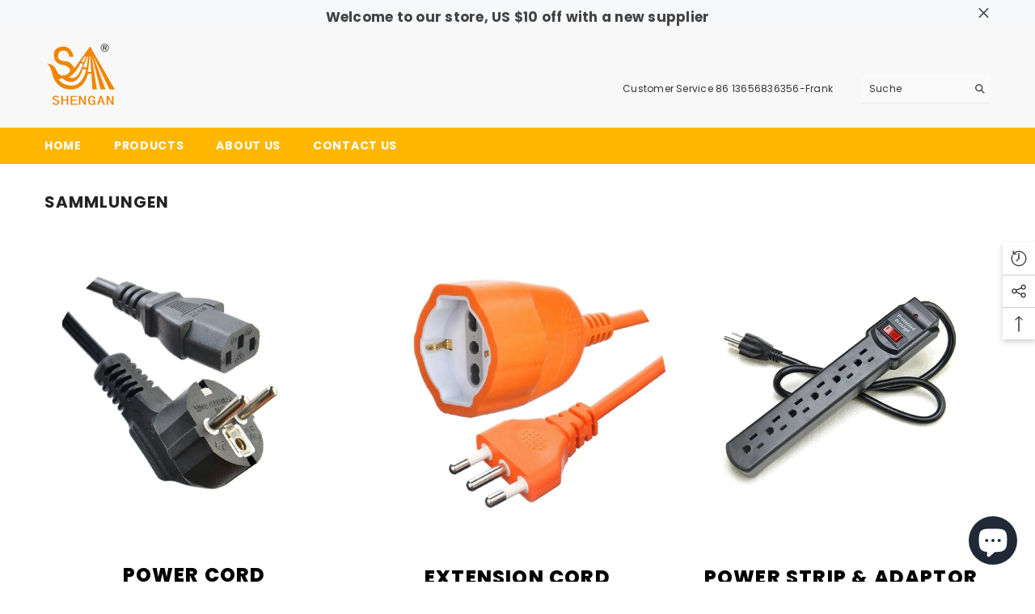

--- FILE ---
content_type: text/html; charset=utf-8
request_url: https://www.cnshengan.com/de/collections
body_size: 62917
content:
<!doctype html>
<html class="no-js" lang="de">
    <head>



 
<meta charset="utf-8">
        <meta http-equiv="X-UA-Compatible" content="IE=edge">
        <meta name="viewport" content="width=device-width,initial-scale=1">
        <meta name="theme-color" content="">
        <link rel="canonical" href="https://www.cnshengan.com/de/collections">
        <link rel="canonical" href="https://www.cnshengan.com/de/collections" canonical-shop-url="https://www.cnshengan.com/"><link rel="shortcut icon" href="//www.cnshengan.com/cdn/shop/files/logo12_32x32.png?v=1677551316" type="image/png"><link rel="preconnect" href="https://cdn.shopify.com" crossorigin>
        <title>
            Kollektionen
 &ndash; ShengAn</title>
        
        

<meta property="og:site_name" content="ShengAn">
<meta property="og:url" content="https://www.cnshengan.com/de/collections">
<meta property="og:title" content="Kollektionen">
<meta property="og:type" content="website">
<meta property="og:description" content="ShengAn"><meta property="og:image" content="http://www.cnshengan.com/cdn/shop/files/logo12_5e8ce7cc-4047-47f6-936a-fa2a0dfae2a7.png?v=1677912524">
  <meta property="og:image:secure_url" content="https://www.cnshengan.com/cdn/shop/files/logo12_5e8ce7cc-4047-47f6-936a-fa2a0dfae2a7.png?v=1677912524">
  <meta property="og:image:width" content="1200">
  <meta property="og:image:height" content="628"><meta name="twitter:site" content="@cnshengan"><meta name="twitter:card" content="summary_large_image">
<meta name="twitter:title" content="Kollektionen">
<meta name="twitter:description" content="ShengAn">

        <script>window.performance && window.performance.mark && window.performance.mark('shopify.content_for_header.start');</script><meta id="shopify-digital-wallet" name="shopify-digital-wallet" content="/72474689830/digital_wallets/dialog">
<link rel="alternate" hreflang="x-default" href="https://www.cnshengan.com/collections">
<link rel="alternate" hreflang="id" href="https://www.cnshengan.com/id/collections">
<link rel="alternate" hreflang="ja" href="https://www.cnshengan.com/ja/collections">
<link rel="alternate" hreflang="fr" href="https://www.cnshengan.com/fr/collections">
<link rel="alternate" hreflang="de" href="https://www.cnshengan.com/de/collections">
<link rel="alternate" hreflang="it" href="https://www.cnshengan.com/it/collections">
<script async="async" src="/checkouts/internal/preloads.js?locale=de-US"></script>
<script id="shopify-features" type="application/json">{"accessToken":"7dfb1e23a0817208c028ae96d204b4fd","betas":["rich-media-storefront-analytics"],"domain":"www.cnshengan.com","predictiveSearch":true,"shopId":72474689830,"locale":"de"}</script>
<script>var Shopify = Shopify || {};
Shopify.shop = "shengan-6606.myshopify.com";
Shopify.locale = "de";
Shopify.currency = {"active":"USD","rate":"1.0"};
Shopify.country = "US";
Shopify.theme = {"name":"Ella-6.2.3-theme-source","id":144615145766,"schema_name":"Ella","schema_version":"6.2.3","theme_store_id":null,"role":"main"};
Shopify.theme.handle = "null";
Shopify.theme.style = {"id":null,"handle":null};
Shopify.cdnHost = "www.cnshengan.com/cdn";
Shopify.routes = Shopify.routes || {};
Shopify.routes.root = "/de/";</script>
<script type="module">!function(o){(o.Shopify=o.Shopify||{}).modules=!0}(window);</script>
<script>!function(o){function n(){var o=[];function n(){o.push(Array.prototype.slice.apply(arguments))}return n.q=o,n}var t=o.Shopify=o.Shopify||{};t.loadFeatures=n(),t.autoloadFeatures=n()}(window);</script>
<script id="shop-js-analytics" type="application/json">{"pageType":"list-collections"}</script>
<script defer="defer" async type="module" src="//www.cnshengan.com/cdn/shopifycloud/shop-js/modules/v2/client.init-shop-cart-sync_CS5CEDwY.de.esm.js"></script>
<script defer="defer" async type="module" src="//www.cnshengan.com/cdn/shopifycloud/shop-js/modules/v2/chunk.common_CuGXhKWL.esm.js"></script>
<script type="module">
  await import("//www.cnshengan.com/cdn/shopifycloud/shop-js/modules/v2/client.init-shop-cart-sync_CS5CEDwY.de.esm.js");
await import("//www.cnshengan.com/cdn/shopifycloud/shop-js/modules/v2/chunk.common_CuGXhKWL.esm.js");

  window.Shopify.SignInWithShop?.initShopCartSync?.({"fedCMEnabled":true,"windoidEnabled":true});

</script>
<script id="__st">var __st={"a":72474689830,"offset":28800,"reqid":"ae283321-79f5-4237-83e0-f15f6dfc5035-1762980876","pageurl":"www.cnshengan.com\/de\/collections","u":"375ebda8fa1c","p":"collections"};</script>
<script>window.ShopifyPaypalV4VisibilityTracking = true;</script>
<script id="captcha-bootstrap">!function(){'use strict';const t='contact',e='account',n='new_comment',o=[[t,t],['blogs',n],['comments',n],[t,'customer']],c=[[e,'customer_login'],[e,'guest_login'],[e,'recover_customer_password'],[e,'create_customer']],r=t=>t.map((([t,e])=>`form[action*='/${t}']:not([data-nocaptcha='true']) input[name='form_type'][value='${e}']`)).join(','),a=t=>()=>t?[...document.querySelectorAll(t)].map((t=>t.form)):[];function s(){const t=[...o],e=r(t);return a(e)}const i='password',u='form_key',d=['recaptcha-v3-token','g-recaptcha-response','h-captcha-response',i],f=()=>{try{return window.sessionStorage}catch{return}},m='__shopify_v',_=t=>t.elements[u];function p(t,e,n=!1){try{const o=window.sessionStorage,c=JSON.parse(o.getItem(e)),{data:r}=function(t){const{data:e,action:n}=t;return t[m]||n?{data:e,action:n}:{data:t,action:n}}(c);for(const[e,n]of Object.entries(r))t.elements[e]&&(t.elements[e].value=n);n&&o.removeItem(e)}catch(o){console.error('form repopulation failed',{error:o})}}const l='form_type',E='cptcha';function T(t){t.dataset[E]=!0}const w=window,h=w.document,L='Shopify',v='ce_forms',y='captcha';let A=!1;((t,e)=>{const n=(g='f06e6c50-85a8-45c8-87d0-21a2b65856fe',I='https://cdn.shopify.com/shopifycloud/storefront-forms-hcaptcha/ce_storefront_forms_captcha_hcaptcha.v1.5.2.iife.js',D={infoText:'Durch hCaptcha geschützt',privacyText:'Datenschutz',termsText:'Allgemeine Geschäftsbedingungen'},(t,e,n)=>{const o=w[L][v],c=o.bindForm;if(c)return c(t,g,e,D).then(n);var r;o.q.push([[t,g,e,D],n]),r=I,A||(h.body.append(Object.assign(h.createElement('script'),{id:'captcha-provider',async:!0,src:r})),A=!0)});var g,I,D;w[L]=w[L]||{},w[L][v]=w[L][v]||{},w[L][v].q=[],w[L][y]=w[L][y]||{},w[L][y].protect=function(t,e){n(t,void 0,e),T(t)},Object.freeze(w[L][y]),function(t,e,n,w,h,L){const[v,y,A,g]=function(t,e,n){const i=e?o:[],u=t?c:[],d=[...i,...u],f=r(d),m=r(i),_=r(d.filter((([t,e])=>n.includes(e))));return[a(f),a(m),a(_),s()]}(w,h,L),I=t=>{const e=t.target;return e instanceof HTMLFormElement?e:e&&e.form},D=t=>v().includes(t);t.addEventListener('submit',(t=>{const e=I(t);if(!e)return;const n=D(e)&&!e.dataset.hcaptchaBound&&!e.dataset.recaptchaBound,o=_(e),c=g().includes(e)&&(!o||!o.value);(n||c)&&t.preventDefault(),c&&!n&&(function(t){try{if(!f())return;!function(t){const e=f();if(!e)return;const n=_(t);if(!n)return;const o=n.value;o&&e.removeItem(o)}(t);const e=Array.from(Array(32),(()=>Math.random().toString(36)[2])).join('');!function(t,e){_(t)||t.append(Object.assign(document.createElement('input'),{type:'hidden',name:u})),t.elements[u].value=e}(t,e),function(t,e){const n=f();if(!n)return;const o=[...t.querySelectorAll(`input[type='${i}']`)].map((({name:t})=>t)),c=[...d,...o],r={};for(const[a,s]of new FormData(t).entries())c.includes(a)||(r[a]=s);n.setItem(e,JSON.stringify({[m]:1,action:t.action,data:r}))}(t,e)}catch(e){console.error('failed to persist form',e)}}(e),e.submit())}));const S=(t,e)=>{t&&!t.dataset[E]&&(n(t,e.some((e=>e===t))),T(t))};for(const o of['focusin','change'])t.addEventListener(o,(t=>{const e=I(t);D(e)&&S(e,y())}));const B=e.get('form_key'),M=e.get(l),P=B&&M;t.addEventListener('DOMContentLoaded',(()=>{const t=y();if(P)for(const e of t)e.elements[l].value===M&&p(e,B);[...new Set([...A(),...v().filter((t=>'true'===t.dataset.shopifyCaptcha))])].forEach((e=>S(e,t)))}))}(h,new URLSearchParams(w.location.search),n,t,e,['guest_login'])})(!0,!0)}();</script>
<script integrity="sha256-52AcMU7V7pcBOXWImdc/TAGTFKeNjmkeM1Pvks/DTgc=" data-source-attribution="shopify.loadfeatures" defer="defer" src="//www.cnshengan.com/cdn/shopifycloud/storefront/assets/storefront/load_feature-81c60534.js" crossorigin="anonymous"></script>
<script data-source-attribution="shopify.dynamic_checkout.dynamic.init">var Shopify=Shopify||{};Shopify.PaymentButton=Shopify.PaymentButton||{isStorefrontPortableWallets:!0,init:function(){window.Shopify.PaymentButton.init=function(){};var t=document.createElement("script");t.src="https://www.cnshengan.com/cdn/shopifycloud/portable-wallets/latest/portable-wallets.de.js",t.type="module",document.head.appendChild(t)}};
</script>
<script data-source-attribution="shopify.dynamic_checkout.buyer_consent">
  function portableWalletsHideBuyerConsent(e){var t=document.getElementById("shopify-buyer-consent"),n=document.getElementById("shopify-subscription-policy-button");t&&n&&(t.classList.add("hidden"),t.setAttribute("aria-hidden","true"),n.removeEventListener("click",e))}function portableWalletsShowBuyerConsent(e){var t=document.getElementById("shopify-buyer-consent"),n=document.getElementById("shopify-subscription-policy-button");t&&n&&(t.classList.remove("hidden"),t.removeAttribute("aria-hidden"),n.addEventListener("click",e))}window.Shopify?.PaymentButton&&(window.Shopify.PaymentButton.hideBuyerConsent=portableWalletsHideBuyerConsent,window.Shopify.PaymentButton.showBuyerConsent=portableWalletsShowBuyerConsent);
</script>
<script data-source-attribution="shopify.dynamic_checkout.cart.bootstrap">document.addEventListener("DOMContentLoaded",(function(){function t(){return document.querySelector("shopify-accelerated-checkout-cart, shopify-accelerated-checkout")}if(t())Shopify.PaymentButton.init();else{new MutationObserver((function(e,n){t()&&(Shopify.PaymentButton.init(),n.disconnect())})).observe(document.body,{childList:!0,subtree:!0})}}));
</script>
<script id="sections-script" data-sections="header" defer="defer" src="//www.cnshengan.com/cdn/shop/t/4/compiled_assets/scripts.js?881"></script>
<script>window.performance && window.performance.mark && window.performance.mark('shopify.content_for_header.end');</script>

  <!-- OrderLogic checkout restrictions ========================================= -->
  <script>
DEBUG_KEY = "__olDebug";

if (typeof olCreateCookie == 'undefined') {
    var olCreateCookie = function (name, value, days) {
        if (days) {
            var date = new Date();
            date.setTime(date.getTime() + (days * 24 * 60 * 60 * 1000));
            var expires = "; expires=" + date.toGMTString();
        }
        else var expires = "";
        document.cookie = name + "=" + JSON.stringify(value) + expires + "; path=/; SameSite=None; Secure";
    };
}

if (typeof olReadCookie == 'undefined') {
    var olReadCookie = function (name) {
        var nameEQ = name + "=";
        var ca = document.cookie.split(';');
        // the cookie is being created, there is a problem with the following logic matching the name
        for (var i = 0; i < ca.length; i++) {
            var c = ca[i];
            while (c.charAt(0) == ' ') c = c.substring(1, c.length);
            if (c.indexOf(nameEQ) == 0) return JSON.parse(c.substring(nameEQ.length, c.length));
        }
        return;
    };
}

if (typeof getOlCacheBuster == 'undefined') {
    var getOlCacheBuster = function() {
        if ( typeof getOlCacheBuster.olCacheBuster == 'undefined') {
            scriptsArray = Array.prototype.slice.call(document.getElementsByTagName("script"));
            scriptsArray = scriptsArray.concat(Array.prototype.slice.call(document.getElementsByTagName("noscript")));
            for (var i=0; i<scriptsArray.length; i++) {
                cacheBusterArray = scriptsArray[i].innerHTML.match(/orderlogicapp.com\\\/embedded_js\\\/production_base.js\?(\d+)/);
                if (cacheBusterArray == null) {
                    cacheBusterString = scriptsArray[i].getAttribute('src');
                    if (cacheBusterString != null) {
                        cacheBusterArray = cacheBusterString.match(/orderlogicapp.com\/embedded_js\/production_base.js\?(\d+)/);
                    }
                }
                if (cacheBusterArray != null) {
                    getOlCacheBuster.olCacheBuster = cacheBusterArray[1];
                    break;
                }
            }
        }
        return getOlCacheBuster.olCacheBuster;
    }
}

if (typeof ol_hostname == 'undefined') {
    var ol_hostname = 'www.orderlogicapp.com';
    var ol_debug = olReadCookie(DEBUG_KEY);
    if (window.location.search.replace("?", "").substring(0, 7) == 'olDebug') {
        ol_debug = window.location.search.replace("?olDebug=", "");
        if (ol_debug == 'false') ol_debug = false;
        olCreateCookie(DEBUG_KEY, ol_debug, null);
    }
}

var ol_cachebuster = getOlCacheBuster();
if (( typeof ol_cachebuster != 'undefined') || (ol_debug)) {
    if (typeof ol_script == 'undefined') {
        var ol_script = document.createElement('script');
        ol_script.type = 'text/javascript';
        ol_script.async = true;
        ol_script.src = "https://" + (ol_debug ? 'dev.orderlogicapp.com' : ol_hostname) + "/embedded_js/store.js?" + ol_cachebuster;
        document.head.appendChild(ol_script);
    }
}



olProductData = { 
}


</script>


        <style>
    @import url('https://fonts.googleapis.com/css?family=Poppins:300,300i,400,400i,500,500i,600,600i,700,700i,800,800i&display=swap');
                

          
                    
          
    

    :root {
        /* Settings Body */
        
            --font-body-family: Poppins;
        
        --font-body-size: 12px;
        --font-body-weight: 400;
        --body-line-height: 22px;
        --body-letter-spacing: .02em;

        /* Settings Heading */
        
            --font-heading-family: Poppins;
        
        --font-heading-size: 16px;
        --font-heading-weight: 700;
        --font-heading-style: normal;
        --heading-line-height: 24px;
        --heading-letter-spacing: .05em;
        --heading-text-transform: uppercase;
        --heading-border-height: 2px;

        /* Settings Navigation */
        /* Menu Lv1 */
        
            --font-menu-lv1-family: Poppins;
        
        --font-menu-lv1-size: 14px;
        --font-menu-lv1-weight: 700;
        --menu-lv1-line-height: 22px;
        --menu-lv1-letter-spacing: .05em;
        --menu-lv1-text-transform: uppercase;

        /* Menu Lv2 */
        
            --font-menu-lv2-family: Poppins;
        
        --font-menu-lv2-size: 12px;
        --font-menu-lv2-weight: 400;
        --menu-lv2-line-height: 22px;
        --menu-lv2-letter-spacing: .02em;
        --menu-lv2-text-transform: capitalize;

        /* Menu Lv3 */
        
            --font-menu-lv3-family: Poppins;
        
        --font-menu-lv3-size: 12px;
        --font-menu-lv3-weight: 400;
        --menu-lv3-line-height: 22px;
        --menu-lv3-letter-spacing: .02em;
        --menu-lv3-text-transform: capitalize;

        /* Mega Menu Lv2 */
        
            --font-mega-menu-lv2-family: Poppins;
        
        --font-mega-menu-lv2-size: 12px;
        --font-mega-menu-lv2-weight: 600;
        --font-mega-menu-lv2-style: normal;
        --mega-menu-lv2-line-height: 22px;
        --mega-menu-lv2-letter-spacing: .02em;
        --mega-menu-lv2-text-transform: uppercase;

        /* Mega Menu Lv3 */
        
            --font-mega-menu-lv3-family: Poppins;
        
        --font-mega-menu-lv3-size: 12px;
        --font-mega-menu-lv3-weight: 400;
        --mega-menu-lv3-line-height: 22px;
        --mega-menu-lv3-letter-spacing: .02em;
        --mega-menu-lv3-text-transform: capitalize;

        /* Product Card Title */--product-title-font: Poppins;--product-title-font-size : 12px;
        --product-title-font-weight : 400;
        --product-title-line-height: 22px;
        --product-title-letter-spacing: .02em;
        --product-title-line-text : 2;
        --product-title-text-transform : capitalize;
        --product-title-margin-bottom: 10px;

        /* Product Card Vendor */--product-vendor-font: Poppins;--product-vendor-font-size : 12px;
        --product-vendor-font-weight : 400;
        --product-vendor-font-style : normal;
        --product-vendor-line-height: 22px;
        --product-vendor-letter-spacing: .02em;
        --product-vendor-text-transform : uppercase;
        --product-vendor-margin-bottom: 0px;

        /* Product Card Price */--product-price-font: Poppins;--product-price-font-size : 14px;
        --product-price-font-weight : 600;
        --product-price-line-height: 22px;
        --product-price-letter-spacing: .02em;
        --product-price-margin-top: 0px;
        --product-price-margin-bottom: 13px;

        /* Product Card Badge */--badge-font: Poppins;--badge-font-size : 12px;
        --badge-font-weight : 400;
        --badge-text-transform : capitalize;
        --badge-letter-spacing: .02em;
        --badge-line-height: 20px;
        --badge-border-radius: 0px;
        --badge-padding-top: 0px;
        --badge-padding-bottom: 0px;
        --badge-padding-left-right: 8px;
        --badge-postion-top: 0px;
        --badge-postion-left-right: 0px;

        /* Product Quickview */
        --product-quickview-font-size : 12px;
        --product-quickview-line-height: 23px;
        --product-quickview-border-radius: 1px;
        --product-quickview-padding-top: 0px;
        --product-quickview-padding-bottom: 0px;
        --product-quickview-padding-left-right: 7px;
        --product-quickview-sold-out-product: #e95144;--product-quickview-box-shadow: none;/* Blog Card Tile */--blog-title-font: Poppins;--blog-title-font-size : 20px;
        --blog-title-font-weight : 700;
        --blog-title-line-height: 29px;
        --blog-title-letter-spacing: .09em;
        --blog-title-text-transform : uppercase;

        /* Blog Card Info (Date, Author) */--blog-info-font: Poppins;--blog-info-font-size : 14px;
        --blog-info-font-weight : 400;
        --blog-info-line-height: 20px;
        --blog-info-letter-spacing: .02em;
        --blog-info-text-transform : uppercase;

        /* Button 1 */--btn-1-font-family: Poppins;--btn-1-font-size: 14px;
        --btn-1-font-weight: 700;
        --btn-1-text-transform: uppercase;
        --btn-1-line-height: 22px;
        --btn-1-letter-spacing: .05em;
        --btn-1-text-align: center;
        --btn-1-border-radius: 0px;
        --btn-1-border-width: 1px;
        --btn-1-border-style: solid;
        --btn-1-padding-top: 10px;
        --btn-1-padding-bottom: 10px;
        --btn-1-horizontal-length: 0px;
        --btn-1-vertical-length: 0px;
        --btn-1-blur-radius: 0px;
        --btn-1-spread: 0px;
        
        
        
          --btn-1-all-bg-opacity-hover: rgba(0, 0, 0, 0.5);
        
        
            --btn-1-inset: ;
        

        /* Button 2 */--btn-2-font-family: Poppins;--btn-2-font-size: 18px;
        --btn-2-font-weight: 700;
        --btn-2-text-transform: uppercase;
        --btn-2-line-height: 23px;
        --btn-2-letter-spacing: .05em;
        --btn-2-text-align: right;
        --btn-2-border-radius: 6px;
        --btn-2-border-width: 1px;
        --btn-2-border-style: solid;
        --btn-2-padding-top: 20px;
        --btn-2-padding-bottom: 20px;
        --btn-2-horizontal-length: 4px;
        --btn-2-vertical-length: 4px;
        --btn-2-blur-radius: 7px;
        --btn-2-spread: 0px;
        
        
          --btn-2-all-bg-opacity: rgba(25, 145, 226, 0.5);
        
        
          --btn-2-all-bg-opacity-hover: rgba(0, 0, 0, 0.5);
        
        
            --btn-2-inset: ;
        

        /* Button 3 */--btn-3-font-family: Poppins;--btn-3-font-size: 14px;
        --btn-3-font-weight: 700;
        --btn-3-text-transform: uppercase;
        --btn-3-line-height: 22px;
        --btn-3-letter-spacing: .05em;
        --btn-3-text-align: center;
        --btn-3-border-radius: 0px;
        --btn-3-border-width: 1px;
        --btn-3-border-style: solid;
        --btn-3-padding-top: 10px;
        --btn-3-padding-bottom: 10px;
        --btn-3-horizontal-length: 0px;
        --btn-3-vertical-length: 0px;
        --btn-3-blur-radius: 0px;
        --btn-3-spread: 0px;
        
        
          --btn-3-all-bg-opacity: rgba(0, 0, 0, 0.1);
        
        
          --btn-3-all-bg-opacity-hover: rgba(0, 0, 0, 0.1);
        

        
            --btn-3-inset: ;
        

        /* Footer Heading */--footer-heading-font-family: Poppins;--footer-heading-font-size : 15px;
        --footer-heading-font-weight : 600;
        --footer-heading-line-height : 22px;
        --footer-heading-letter-spacing : .05em;
        --footer-heading-text-transform : uppercase;

        /* Footer Link */--footer-link-font-family: Poppins;--footer-link-font-size : 12px;
        --footer-link-font-weight : 400;
        --footer-link-line-height : 28px;
        --footer-link-letter-spacing : .02em;
        --footer-link-text-transform : capitalize;

        /* Page Title */
        
            --font-page-title-family: Poppins;
        
        --font-page-title-size: 20px;
        --font-page-title-weight: 700;
        --font-page-title-style: normal;
        --page-title-line-height: 20px;
        --page-title-letter-spacing: .05em;
        --page-title-text-transform: uppercase;

        /* Font Product Tab Title */
        --font-tab-type-1: Poppins;
        --font-tab-type-2: Poppins;

        /* Text Size */
        --text-size-font-size : 10px;
        --text-size-font-weight : 400;
        --text-size-line-height : 22px;
        --text-size-letter-spacing : 0;
        --text-size-text-transform : uppercase;
        --text-size-color : #787878;

        /* Font Weight */
        --font-weight-normal: 400;
        --font-weight-medium: 500;
        --font-weight-semibold: 600;
        --font-weight-bold: 700;
        --font-weight-bolder: 800;
        --font-weight-black: 900;

        /* Radio Button */
        --form-label-checkbox-before-bg: #fff;
        --form-label-checkbox-before-border: #cecece;
        --form-label-checkbox-before-bg-checked: #000;

        /* Conatiner */
        --header-custom-width-container: 1600px;
        --body-custom-width-container: 1600px;
        --footer-custom-width-container: 1600px;

        /* Layout Boxed */
        --color-background-layout-boxed: #f8f8f8;/* Arrow */
        --position-horizontal-slick-arrow: 0;

        /* General Color*/
        --color-text: #232323;
        --color-text2: #969696;
        --color-global: #232323;
        --color-white: #FFFFFF;
        --color-grey: #868686;
        --color-black: #202020;
        --color-base-text-rgb: 35, 35, 35;
        --color-base-text2-rgb: 150, 150, 150;
        --color-background: #ffffff;
        --color-background-rgb: 255, 255, 255;
        --color-background-overylay: rgba(255, 255, 255, 0.9);
        --color-base-accent-text: ;
        --color-base-accent-1: ;
        --color-base-accent-2: ;
        --color-link: #232323;
        --color-link-hover: #232323;
        --color-error: #D93333;
        --color-error-bg: #FCEEEE;
        --color-success: #5A5A5A;
        --color-success-bg: #DFF0D8;
        --color-info: #202020;
        --color-info-bg: #FFF2DD;
        --color-link-underline: rgba(35, 35, 35, 0.5);

        --color-breadcrumb: #999999;
        --colors-breadcrumb-hover: #232323;
        --colors-breadcrumb-active: #999999;

        --border-global: #e6e6e6;
        --bg-global: #fafafa;

        --bg-planceholder: #fafafa;

        --color-warning: #fff;
        --bg-warning: #e0b252;

        --color-background-10 : #e9e9e9;
        --color-background-20 : #d3d3d3;
        --color-background-30 : #bdbdbd;
        --color-background-50 : #919191;
        --color-background-global : #919191;

        /* Arrow Color */
        --arrow-color: #323232;
        --arrow-background-color: #fff;
        --arrow-border-color: #ccc;
        --arrow-color-hover: #323232;
        --arrow-background-color-hover: #f8f8f8;
        --arrow-border-color-hover: #f8f8f8;

        --arrow-width: 35px;
        --arrow-height: 35px;
        --arrow-size: px;
        --arrow-size-icon: 17px;
        --arrow-border-radius: 50%;
        --arrow-border-width: 1px;

        /* Pagination Color */
        --pagination-item-color: #3c3c3c;
        --pagination-item-color-active: #3c3c3c;
        --pagination-item-bg-color: 
        #fff;
        --pagination-item-bg-color-active: #fff;
        --pagination-item-border-color: #fff;
        --pagination-item-border-color-active: #ffffff;

        --pagination-arrow-color: #3c3c3c;
        --pagination-arrow-color-active: #3c3c3c;
        --pagination-arrow-bg-color: #fff;
        --pagination-arrow-bg-color-active: #fff;
        --pagination-arrow-border-color: #fff;
        --pagination-arrow-border-color-active: #fff;

        /* Dots Color */
        --dots-color: transparent;
        --dots-border-color: #323232;
        --dots-color-active: #323232;
        --dots-border-color-active: #323232;
        --dots-style2-background-opacity: #00000050;
        --dots-width: 12px;
        --dots-height: 12px;

        /* Button Color */
        --btn-1-color: #FFFFFF;
        --btn-1-bg: #232323;
        --btn-1-border: #232323;
        --btn-1-color-hover: #232323;
        --btn-1-bg-hover: #ffffff;
        --btn-1-border-hover: #232323;

        --btn-2-color: #232323;
        --btn-2-bg: #FFFFFF;
        --btn-2-border: #727272;
        --btn-2-color-hover: #FFFFFF;
        --btn-2-bg-hover: #232323;
        --btn-2-border-hover: #232323;

        --btn-3-color: #FFFFFF;
        --btn-3-bg: #e9514b;
        --btn-3-border: #e9514b;
        --btn-3-color-hover: #ffffff;
        --btn-3-bg-hover: #e9514b;
        --btn-3-border-hover: #e9514b;

        --anchor-transition: all ease .3s;
        --bg-white: #ffffff;
        --bg-black: #000000;
        --bg-grey: #808080;
        --icon: var(--color-text);
        --text-cart: #3c3c3c;
        --duration-short: 100ms;
        --duration-default: 350ms;
        --duration-long: 500ms;

        --form-input-bg: #ffffff;
        --form-input-border: #c7c7c7;
        --form-input-color: #232323;;
        --form-input-placeholder: #868686;
        --form-label: #232323;

        --new-badge-color: #232323;
        --new-badge-bg: #FFFFFF;
        --sale-badge-color: #ffffff;
        --sale-badge-bg: #e95144;
        --sold-out-badge-color: #ffffff;
        --sold-out-badge-bg: #c1c1c1;
        --custom-badge-color: #ffffff;
        --custom-badge-bg: #ffbb49;
        --bundle-badge-color: #ffffff;
        --bundle-badge-bg: #232323;
        
        --product-title-color : #232323;
        --product-title-color-hover : #232323;
        --product-vendor-color : #969696;
        --product-price-color : #232323;
        --product-sale-price-color : #e95144;
        --product-compare-price-color : #969696;
        --product-review-full-color : #000000;
        --product-review-empty-color : #A4A4A4;
        --product-swatch-border : #cbcbcb;
        --product-swatch-border-active : #232323;
        --product-swatch-width : 40px;
        --product-swatch-height : 40px;
        --product-swatch-border-radius : 0px;
        --product-swatch-color-width : 40px;
        --product-swatch-color-height : 40px;
        --product-swatch-color-border-radius : 20px;
        --product-wishlist-color : #000000;
        --product-wishlist-bg : #ffffff;
        --product-wishlist-color-added : #ffffff;
        --product-wishlist-bg-added : #000000;
        --product-compare-color : #000000;
        --product-compare-bg : #FFFFFF;
        --product-compare-color-added : #D12442;
        --product-compare-bg-added : #FFFFFF;
        --product-hot-stock-text-color : #d62828;
        --product-quick-view-color : #000000;
        --product-cart-image-fit : contain;

        
          --product-quick-view-bg : #FFFFFF;
        
        --product-quick-view-color-hover : #FFFFFF;
        --product-quick-view-bg-hover : #000000;

        --product-action-color : #232323;       
        --product-action-bg : #ffffff;
        --product-action-border : #000000;
        --product-action-color-hover : #FFFFFF;
        --product-action-bg-hover : #232323;
        --product-action-border-hover : #232323;

        /* Multilevel Category Filter */
        --color-label-multiLevel-categories: #232323;
        --bg-label-multiLevel-categories: #fff;
        --color-button-multiLevel-categories: #fff;
        --bg-button-multiLevel-categories: #ff8b21;
        --border-button-multiLevel-categories: transparent;
        --hover-color-button-multiLevel-categories: #fff;
        --hover-bg-button-multiLevel-categories: #ff8b21;

        --w-product-swatch-custom: 30px;
        --h-product-swatch-custom: 30px;
        --w-product-swatch-custom-mb: 20px;
        --h-product-swatch-custom-mb: 20px;
        --font-size-product-swatch-more: 12px;

        --swatch-border : #cbcbcb;
        --swatch-border-active : #232323;

        --variant-size: #232323;
        --variant-size-border: #e7e7e7;
        --variant-size-bg: #ffffff;
        --variant-size-hover: #ffffff;
        --variant-size-border-hover: #232323;
        --variant-size-bg-hover: #232323;

        --variant-bg : #ffffff;
        --variant-color : #232323;
        --variant-bg-active : #ffffff;
        --variant-color-active : #232323;

        /* Font Size Text Social */
        --fontsize-text-social: 12px;
        
        /* Sidebar Animation */
        --page-content-distance: 64px;
        --sidebar-content-distance: 40px;
        --button-transition-ease: cubic-bezier(.25,.46,.45,.94);

        /* Loading Spinner Color */
        --spinner-top-color: #fc0;
        --spinner-right-color: #4dd4c6;
        --spinner-bottom-color: #f00;
        --spinner-left-color: #f6f6f6;
    }
</style>

        <link href="//www.cnshengan.com/cdn/shop/t/4/assets/base.css?v=148322568341658345931677558065" rel="stylesheet" type="text/css" media="all" />
<script>document.documentElement.className = document.documentElement.className.replace('no-js', 'js');</script>
    
  









<!-- BEGIN app block: shopify://apps/o-request-a-quote/blocks/omgrfq_script/5f4ac0e6-8a57-4f3d-853e-0194eab86273 --><script id="omgrfq-script" type='text/javascript' data-type="custom">
    if ((typeof window.jQuery === 'undefined')) {<!-- BEGIN app snippet: omg-jquery -->
    (function(){"use strict";var C=document,D=window,st=C.documentElement,L=C.createElement.bind(C),ft=L("div"),q=L("table"),Mt=L("tbody"),ot=L("tr"),H=Array.isArray,S=Array.prototype,Dt=S.concat,U=S.filter,at=S.indexOf,ct=S.map,Bt=S.push,ht=S.slice,z=S.some,_t=S.splice,Pt=/^#(?:[\w-]|\\.|[^\x00-\xa0])*$/,Ht=/^\.(?:[\w-]|\\.|[^\x00-\xa0])*$/,$t=/<.+>/,jt=/^\w+$/;function J(t,n){var r=It(n);return!t||!r&&!A(n)&&!c(n)?[]:!r&&Ht.test(t)?n.getElementsByClassName(t.slice(1).replace(/\\/g,"")):!r&&jt.test(t)?n.getElementsByTagName(t):n.querySelectorAll(t)}var dt=function(){function t(n,r){if(n){if(Y(n))return n;var i=n;if(g(n)){var e=r||C;if(i=Pt.test(n)&&A(e)?e.getElementById(n.slice(1).replace(/\\/g,"")):$t.test(n)?yt(n):Y(e)?e.find(n):g(e)?o(e).find(n):J(n,e),!i)return}else if(O(n))return this.ready(n);(i.nodeType||i===D)&&(i=[i]),this.length=i.length;for(var s=0,f=this.length;s<f;s++)this[s]=i[s]}}return t.prototype.init=function(n,r){return new t(n,r)},t}(),u=dt.prototype,o=u.init;o.fn=o.prototype=u,u.length=0,u.splice=_t,typeof Symbol=="function"&&(u[Symbol.iterator]=S[Symbol.iterator]);function Y(t){return t instanceof dt}function B(t){return!!t&&t===t.window}function A(t){return!!t&&t.nodeType===9}function It(t){return!!t&&t.nodeType===11}function c(t){return!!t&&t.nodeType===1}function Ft(t){return!!t&&t.nodeType===3}function Wt(t){return typeof t=="boolean"}function O(t){return typeof t=="function"}function g(t){return typeof t=="string"}function v(t){return t===void 0}function P(t){return t===null}function lt(t){return!isNaN(parseFloat(t))&&isFinite(t)}function G(t){if(typeof t!="object"||t===null)return!1;var n=Object.getPrototypeOf(t);return n===null||n===Object.prototype}o.isWindow=B,o.isFunction=O,o.isArray=H,o.isNumeric=lt,o.isPlainObject=G;function d(t,n,r){if(r){for(var i=t.length;i--;)if(n.call(t[i],i,t[i])===!1)return t}else if(G(t))for(var e=Object.keys(t),i=0,s=e.length;i<s;i++){var f=e[i];if(n.call(t[f],f,t[f])===!1)return t}else for(var i=0,s=t.length;i<s;i++)if(n.call(t[i],i,t[i])===!1)return t;return t}o.each=d,u.each=function(t){return d(this,t)},u.empty=function(){return this.each(function(t,n){for(;n.firstChild;)n.removeChild(n.firstChild)})};var qt=/\S+/g;function j(t){return g(t)?t.match(qt)||[]:[]}u.toggleClass=function(t,n){var r=j(t),i=!v(n);return this.each(function(e,s){c(s)&&d(r,function(f,a){i?n?s.classList.add(a):s.classList.remove(a):s.classList.toggle(a)})})},u.addClass=function(t){return this.toggleClass(t,!0)},u.removeAttr=function(t){var n=j(t);return this.each(function(r,i){c(i)&&d(n,function(e,s){i.removeAttribute(s)})})};function Ut(t,n){if(t){if(g(t)){if(arguments.length<2){if(!this[0]||!c(this[0]))return;var r=this[0].getAttribute(t);return P(r)?void 0:r}return v(n)?this:P(n)?this.removeAttr(t):this.each(function(e,s){c(s)&&s.setAttribute(t,n)})}for(var i in t)this.attr(i,t[i]);return this}}u.attr=Ut,u.removeClass=function(t){return arguments.length?this.toggleClass(t,!1):this.attr("class","")},u.hasClass=function(t){return!!t&&z.call(this,function(n){return c(n)&&n.classList.contains(t)})},u.get=function(t){return v(t)?ht.call(this):(t=Number(t),this[t<0?t+this.length:t])},u.eq=function(t){return o(this.get(t))},u.first=function(){return this.eq(0)},u.last=function(){return this.eq(-1)};function zt(t){return v(t)?this.get().map(function(n){return c(n)||Ft(n)?n.textContent:""}).join(""):this.each(function(n,r){c(r)&&(r.textContent=t)})}u.text=zt;function T(t,n,r){if(c(t)){var i=D.getComputedStyle(t,null);return r?i.getPropertyValue(n)||void 0:i[n]||t.style[n]}}function E(t,n){return parseInt(T(t,n),10)||0}function gt(t,n){return E(t,"border".concat(n?"Left":"Top","Width"))+E(t,"padding".concat(n?"Left":"Top"))+E(t,"padding".concat(n?"Right":"Bottom"))+E(t,"border".concat(n?"Right":"Bottom","Width"))}var X={};function Jt(t){if(X[t])return X[t];var n=L(t);C.body.insertBefore(n,null);var r=T(n,"display");return C.body.removeChild(n),X[t]=r!=="none"?r:"block"}function vt(t){return T(t,"display")==="none"}function pt(t,n){var r=t&&(t.matches||t.webkitMatchesSelector||t.msMatchesSelector);return!!r&&!!n&&r.call(t,n)}function I(t){return g(t)?function(n,r){return pt(r,t)}:O(t)?t:Y(t)?function(n,r){return t.is(r)}:t?function(n,r){return r===t}:function(){return!1}}u.filter=function(t){var n=I(t);return o(U.call(this,function(r,i){return n.call(r,i,r)}))};function x(t,n){return n?t.filter(n):t}u.detach=function(t){return x(this,t).each(function(n,r){r.parentNode&&r.parentNode.removeChild(r)}),this};var Yt=/^\s*<(\w+)[^>]*>/,Gt=/^<(\w+)\s*\/?>(?:<\/\1>)?$/,mt={"*":ft,tr:Mt,td:ot,th:ot,thead:q,tbody:q,tfoot:q};function yt(t){if(!g(t))return[];if(Gt.test(t))return[L(RegExp.$1)];var n=Yt.test(t)&&RegExp.$1,r=mt[n]||mt["*"];return r.innerHTML=t,o(r.childNodes).detach().get()}o.parseHTML=yt,u.has=function(t){var n=g(t)?function(r,i){return J(t,i).length}:function(r,i){return i.contains(t)};return this.filter(n)},u.not=function(t){var n=I(t);return this.filter(function(r,i){return(!g(t)||c(i))&&!n.call(i,r,i)})};function R(t,n,r,i){for(var e=[],s=O(n),f=i&&I(i),a=0,y=t.length;a<y;a++)if(s){var h=n(t[a]);h.length&&Bt.apply(e,h)}else for(var p=t[a][n];p!=null&&!(i&&f(-1,p));)e.push(p),p=r?p[n]:null;return e}function bt(t){return t.multiple&&t.options?R(U.call(t.options,function(n){return n.selected&&!n.disabled&&!n.parentNode.disabled}),"value"):t.value||""}function Xt(t){return arguments.length?this.each(function(n,r){var i=r.multiple&&r.options;if(i||Ot.test(r.type)){var e=H(t)?ct.call(t,String):P(t)?[]:[String(t)];i?d(r.options,function(s,f){f.selected=e.indexOf(f.value)>=0},!0):r.checked=e.indexOf(r.value)>=0}else r.value=v(t)||P(t)?"":t}):this[0]&&bt(this[0])}u.val=Xt,u.is=function(t){var n=I(t);return z.call(this,function(r,i){return n.call(r,i,r)})},o.guid=1;function w(t){return t.length>1?U.call(t,function(n,r,i){return at.call(i,n)===r}):t}o.unique=w,u.add=function(t,n){return o(w(this.get().concat(o(t,n).get())))},u.children=function(t){return x(o(w(R(this,function(n){return n.children}))),t)},u.parent=function(t){return x(o(w(R(this,"parentNode"))),t)},u.index=function(t){var n=t?o(t)[0]:this[0],r=t?this:o(n).parent().children();return at.call(r,n)},u.closest=function(t){var n=this.filter(t);if(n.length)return n;var r=this.parent();return r.length?r.closest(t):n},u.siblings=function(t){return x(o(w(R(this,function(n){return o(n).parent().children().not(n)}))),t)},u.find=function(t){return o(w(R(this,function(n){return J(t,n)})))};var Kt=/^\s*<!(?:\[CDATA\[|--)|(?:\]\]|--)>\s*$/g,Qt=/^$|^module$|\/(java|ecma)script/i,Vt=["type","src","nonce","noModule"];function Zt(t,n){var r=o(t);r.filter("script").add(r.find("script")).each(function(i,e){if(Qt.test(e.type)&&st.contains(e)){var s=L("script");s.text=e.textContent.replace(Kt,""),d(Vt,function(f,a){e[a]&&(s[a]=e[a])}),n.head.insertBefore(s,null),n.head.removeChild(s)}})}function kt(t,n,r,i,e){i?t.insertBefore(n,r?t.firstChild:null):t.nodeName==="HTML"?t.parentNode.replaceChild(n,t):t.parentNode.insertBefore(n,r?t:t.nextSibling),e&&Zt(n,t.ownerDocument)}function N(t,n,r,i,e,s,f,a){return d(t,function(y,h){d(o(h),function(p,M){d(o(n),function(b,W){var rt=r?M:W,it=r?W:M,m=r?p:b;kt(rt,m?it.cloneNode(!0):it,i,e,!m)},a)},f)},s),n}u.after=function(){return N(arguments,this,!1,!1,!1,!0,!0)},u.append=function(){return N(arguments,this,!1,!1,!0)};function tn(t){if(!arguments.length)return this[0]&&this[0].innerHTML;if(v(t))return this;var n=/<script[\s>]/.test(t);return this.each(function(r,i){c(i)&&(n?o(i).empty().append(t):i.innerHTML=t)})}u.html=tn,u.appendTo=function(t){return N(arguments,this,!0,!1,!0)},u.wrapInner=function(t){return this.each(function(n,r){var i=o(r),e=i.contents();e.length?e.wrapAll(t):i.append(t)})},u.before=function(){return N(arguments,this,!1,!0)},u.wrapAll=function(t){for(var n=o(t),r=n[0];r.children.length;)r=r.firstElementChild;return this.first().before(n),this.appendTo(r)},u.wrap=function(t){return this.each(function(n,r){var i=o(t)[0];o(r).wrapAll(n?i.cloneNode(!0):i)})},u.insertAfter=function(t){return N(arguments,this,!0,!1,!1,!1,!1,!0)},u.insertBefore=function(t){return N(arguments,this,!0,!0)},u.prepend=function(){return N(arguments,this,!1,!0,!0,!0,!0)},u.prependTo=function(t){return N(arguments,this,!0,!0,!0,!1,!1,!0)},u.contents=function(){return o(w(R(this,function(t){return t.tagName==="IFRAME"?[t.contentDocument]:t.tagName==="TEMPLATE"?t.content.childNodes:t.childNodes})))},u.next=function(t,n,r){return x(o(w(R(this,"nextElementSibling",n,r))),t)},u.nextAll=function(t){return this.next(t,!0)},u.nextUntil=function(t,n){return this.next(n,!0,t)},u.parents=function(t,n){return x(o(w(R(this,"parentElement",!0,n))),t)},u.parentsUntil=function(t,n){return this.parents(n,t)},u.prev=function(t,n,r){return x(o(w(R(this,"previousElementSibling",n,r))),t)},u.prevAll=function(t){return this.prev(t,!0)},u.prevUntil=function(t,n){return this.prev(n,!0,t)},u.map=function(t){return o(Dt.apply([],ct.call(this,function(n,r){return t.call(n,r,n)})))},u.clone=function(){return this.map(function(t,n){return n.cloneNode(!0)})},u.offsetParent=function(){return this.map(function(t,n){for(var r=n.offsetParent;r&&T(r,"position")==="static";)r=r.offsetParent;return r||st})},u.slice=function(t,n){return o(ht.call(this,t,n))};var nn=/-([a-z])/g;function K(t){return t.replace(nn,function(n,r){return r.toUpperCase()})}u.ready=function(t){var n=function(){return setTimeout(t,0,o)};return C.readyState!=="loading"?n():C.addEventListener("DOMContentLoaded",n),this},u.unwrap=function(){return this.parent().each(function(t,n){if(n.tagName!=="BODY"){var r=o(n);r.replaceWith(r.children())}}),this},u.offset=function(){var t=this[0];if(t){var n=t.getBoundingClientRect();return{top:n.top+D.pageYOffset,left:n.left+D.pageXOffset}}},u.position=function(){var t=this[0];if(t){var n=T(t,"position")==="fixed",r=n?t.getBoundingClientRect():this.offset();if(!n){for(var i=t.ownerDocument,e=t.offsetParent||i.documentElement;(e===i.body||e===i.documentElement)&&T(e,"position")==="static";)e=e.parentNode;if(e!==t&&c(e)){var s=o(e).offset();r.top-=s.top+E(e,"borderTopWidth"),r.left-=s.left+E(e,"borderLeftWidth")}}return{top:r.top-E(t,"marginTop"),left:r.left-E(t,"marginLeft")}}};var Et={class:"className",contenteditable:"contentEditable",for:"htmlFor",readonly:"readOnly",maxlength:"maxLength",tabindex:"tabIndex",colspan:"colSpan",rowspan:"rowSpan",usemap:"useMap"};u.prop=function(t,n){if(t){if(g(t))return t=Et[t]||t,arguments.length<2?this[0]&&this[0][t]:this.each(function(i,e){e[t]=n});for(var r in t)this.prop(r,t[r]);return this}},u.removeProp=function(t){return this.each(function(n,r){delete r[Et[t]||t]})};var rn=/^--/;function Q(t){return rn.test(t)}var V={},en=ft.style,un=["webkit","moz","ms"];function sn(t,n){if(n===void 0&&(n=Q(t)),n)return t;if(!V[t]){var r=K(t),i="".concat(r[0].toUpperCase()).concat(r.slice(1)),e="".concat(r," ").concat(un.join("".concat(i," "))).concat(i).split(" ");d(e,function(s,f){if(f in en)return V[t]=f,!1})}return V[t]}var fn={animationIterationCount:!0,columnCount:!0,flexGrow:!0,flexShrink:!0,fontWeight:!0,gridArea:!0,gridColumn:!0,gridColumnEnd:!0,gridColumnStart:!0,gridRow:!0,gridRowEnd:!0,gridRowStart:!0,lineHeight:!0,opacity:!0,order:!0,orphans:!0,widows:!0,zIndex:!0};function wt(t,n,r){return r===void 0&&(r=Q(t)),!r&&!fn[t]&&lt(n)?"".concat(n,"px"):n}function on(t,n){if(g(t)){var r=Q(t);return t=sn(t,r),arguments.length<2?this[0]&&T(this[0],t,r):t?(n=wt(t,n,r),this.each(function(e,s){c(s)&&(r?s.style.setProperty(t,n):s.style[t]=n)})):this}for(var i in t)this.css(i,t[i]);return this}u.css=on;function Ct(t,n){try{return t(n)}catch{return n}}var an=/^\s+|\s+$/;function St(t,n){var r=t.dataset[n]||t.dataset[K(n)];return an.test(r)?r:Ct(JSON.parse,r)}function cn(t,n,r){r=Ct(JSON.stringify,r),t.dataset[K(n)]=r}function hn(t,n){if(!t){if(!this[0])return;var r={};for(var i in this[0].dataset)r[i]=St(this[0],i);return r}if(g(t))return arguments.length<2?this[0]&&St(this[0],t):v(n)?this:this.each(function(e,s){cn(s,t,n)});for(var i in t)this.data(i,t[i]);return this}u.data=hn;function Tt(t,n){var r=t.documentElement;return Math.max(t.body["scroll".concat(n)],r["scroll".concat(n)],t.body["offset".concat(n)],r["offset".concat(n)],r["client".concat(n)])}d([!0,!1],function(t,n){d(["Width","Height"],function(r,i){var e="".concat(n?"outer":"inner").concat(i);u[e]=function(s){if(this[0])return B(this[0])?n?this[0]["inner".concat(i)]:this[0].document.documentElement["client".concat(i)]:A(this[0])?Tt(this[0],i):this[0]["".concat(n?"offset":"client").concat(i)]+(s&&n?E(this[0],"margin".concat(r?"Top":"Left"))+E(this[0],"margin".concat(r?"Bottom":"Right")):0)}})}),d(["Width","Height"],function(t,n){var r=n.toLowerCase();u[r]=function(i){if(!this[0])return v(i)?void 0:this;if(!arguments.length)return B(this[0])?this[0].document.documentElement["client".concat(n)]:A(this[0])?Tt(this[0],n):this[0].getBoundingClientRect()[r]-gt(this[0],!t);var e=parseInt(i,10);return this.each(function(s,f){if(c(f)){var a=T(f,"boxSizing");f.style[r]=wt(r,e+(a==="border-box"?gt(f,!t):0))}})}});var Rt="___cd";u.toggle=function(t){return this.each(function(n,r){if(c(r)){var i=vt(r),e=v(t)?i:t;e?(r.style.display=r[Rt]||"",vt(r)&&(r.style.display=Jt(r.tagName))):i||(r[Rt]=T(r,"display"),r.style.display="none")}})},u.hide=function(){return this.toggle(!1)},u.show=function(){return this.toggle(!0)};var xt="___ce",Z=".",k={focus:"focusin",blur:"focusout"},Nt={mouseenter:"mouseover",mouseleave:"mouseout"},dn=/^(mouse|pointer|contextmenu|drag|drop|click|dblclick)/i;function tt(t){return Nt[t]||k[t]||t}function nt(t){var n=t.split(Z);return[n[0],n.slice(1).sort()]}u.trigger=function(t,n){if(g(t)){var r=nt(t),i=r[0],e=r[1],s=tt(i);if(!s)return this;var f=dn.test(s)?"MouseEvents":"HTMLEvents";t=C.createEvent(f),t.initEvent(s,!0,!0),t.namespace=e.join(Z),t.___ot=i}t.___td=n;var a=t.___ot in k;return this.each(function(y,h){a&&O(h[t.___ot])&&(h["___i".concat(t.type)]=!0,h[t.___ot](),h["___i".concat(t.type)]=!1),h.dispatchEvent(t)})};function Lt(t){return t[xt]=t[xt]||{}}function ln(t,n,r,i,e){var s=Lt(t);s[n]=s[n]||[],s[n].push([r,i,e]),t.addEventListener(n,e)}function At(t,n){return!n||!z.call(n,function(r){return t.indexOf(r)<0})}function F(t,n,r,i,e){var s=Lt(t);if(n)s[n]&&(s[n]=s[n].filter(function(f){var a=f[0],y=f[1],h=f[2];if(e&&h.guid!==e.guid||!At(a,r)||i&&i!==y)return!0;t.removeEventListener(n,h)}));else for(n in s)F(t,n,r,i,e)}u.off=function(t,n,r){var i=this;if(v(t))this.each(function(s,f){!c(f)&&!A(f)&&!B(f)||F(f)});else if(g(t))O(n)&&(r=n,n=""),d(j(t),function(s,f){var a=nt(f),y=a[0],h=a[1],p=tt(y);i.each(function(M,b){!c(b)&&!A(b)&&!B(b)||F(b,p,h,n,r)})});else for(var e in t)this.off(e,t[e]);return this},u.remove=function(t){return x(this,t).detach().off(),this},u.replaceWith=function(t){return this.before(t).remove()},u.replaceAll=function(t){return o(t).replaceWith(this),this};function gn(t,n,r,i,e){var s=this;if(!g(t)){for(var f in t)this.on(f,n,r,t[f],e);return this}return g(n)||(v(n)||P(n)?n="":v(r)?(r=n,n=""):(i=r,r=n,n="")),O(i)||(i=r,r=void 0),i?(d(j(t),function(a,y){var h=nt(y),p=h[0],M=h[1],b=tt(p),W=p in Nt,rt=p in k;b&&s.each(function(it,m){if(!(!c(m)&&!A(m)&&!B(m))){var et=function(l){if(l.target["___i".concat(l.type)])return l.stopImmediatePropagation();if(!(l.namespace&&!At(M,l.namespace.split(Z)))&&!(!n&&(rt&&(l.target!==m||l.___ot===b)||W&&l.relatedTarget&&m.contains(l.relatedTarget)))){var ut=m;if(n){for(var _=l.target;!pt(_,n);)if(_===m||(_=_.parentNode,!_))return;ut=_}Object.defineProperty(l,"currentTarget",{configurable:!0,get:function(){return ut}}),Object.defineProperty(l,"delegateTarget",{configurable:!0,get:function(){return m}}),Object.defineProperty(l,"data",{configurable:!0,get:function(){return r}});var bn=i.call(ut,l,l.___td);e&&F(m,b,M,n,et),bn===!1&&(l.preventDefault(),l.stopPropagation())}};et.guid=i.guid=i.guid||o.guid++,ln(m,b,M,n,et)}})}),this):this}u.on=gn;function vn(t,n,r,i){return this.on(t,n,r,i,!0)}u.one=vn;var pn=/\r?\n/g;function mn(t,n){return"&".concat(encodeURIComponent(t),"=").concat(encodeURIComponent(n.replace(pn,`\r
    `)))}var yn=/file|reset|submit|button|image/i,Ot=/radio|checkbox/i;u.serialize=function(){var t="";return this.each(function(n,r){d(r.elements||[r],function(i,e){if(!(e.disabled||!e.name||e.tagName==="FIELDSET"||yn.test(e.type)||Ot.test(e.type)&&!e.checked)){var s=bt(e);if(!v(s)){var f=H(s)?s:[s];d(f,function(a,y){t+=mn(e.name,y)})}}})}),t.slice(1)},typeof exports<"u"?module.exports=o:D.cash=o})();
<!-- END app snippet -->// app
        window.OMGJquery = window.cash
    } else {
        window.OMGJquery = window.jQuery
    }

    var OMGRFQConfigs = {};
    var omgrfq_productCollection = [];
    var OMGRFQ_localization = {
        language: {
            iso_code: "de",
            name: "Deutsch",
        }
    };
    window.OMGIsUsingMigrate = true;
    var countAppendPrice = 0
    let OMGRFQB2bSettings = {}<!-- BEGIN app snippet: omgrfq_classDefinePosition -->
function getElementsCollectionsPage() {
    const selectors = [
        ".grid__item--collection-template",
        ".grid--uniform .grid__item > .grid-product__content",
        ".card-list .card-list__column .card",
        ".grid-uniform .grid__item",
        ".grid-uniform .grid-item",
        ".collage-grid__row .grid-product",
        ".product-card .product-card__content",
        ".card-wrapper .card > .card__content",
        ".card-wrapper > .card-information",
        ".product__grid-item .product-wrap",
        ".productgrid--items .productgrid--item",
        ".product-block > .product-block__inner",
        ".list-item.product-list-item",
        ".product-block .block-inner",
        ".product-list--collection .product-item",
        "#main-collection-product-grid [class^='#column']",
        ".collection-grid .grid-product",
        '.grid--uniform .grid__item',
        '.main-content .grid .grid__item.four-fifths',
        '.ecom-collection__product-item',
        '.modal-content > .product--outer',
    ]

    return selectors.join(',')
}

function OMGQuotesPriceClass() {
    const selectors = [
        '#productPrice-product-template',
        '.modal_price',
        '.product-form--price-wrapper',
        '.product-single__price',
        '.product_single_price',
        '.product-single__price-product-template',
        '.prices',
        '.price',
        '.product-pricing',
        '.product__price-container',
        '.product--price',
        '.product-price',
        '.product-prices',
        '.product__price',
        '.price-box',
        '.price-container',
        '.price-list',
        '.product-detail .price-area',
        '.price_outer',
        '#product-price',
        '.price_range',
        '.detail-price',
        '.product-single__form-price',
        '.data-price-wrapper',
        ".priceProduct",
        "#ProductPrice",
        ".product-single__meta-list",
        ".product-single__prices",
        ".ProductMeta__PriceList",
        ".tt-price",
        '.single_product__price',
        '.pricearea',
        '.product-item-caption-price',
        '.product--price-wrapper',
        '.product-card__price',
        '.product-card__availability',
        '.productitem--price',
        '.boost-pfs-filter-product-item-price',
        '.price_wrapper',
        '.product-list-item-price',
        '.grid-product__price',
        '.product_price',
        '.grid-product__price-wrap',
        '.product-item__price',
        '.price-product',
        '.product-price__price',
        '.product-item__price-wrapper',
        '.product__prices',
        '.product-item--price',
        '.grid-link__meta',
        '.list-meta',
        '.ProductItem .ProductItem__PriceList',
        '.product-item__price-list',
        '.product-thumb-caption-price',
        '.product-card__price-wrapper',
        '.card__price',
        '.card__availability',
        "#main-collection-product-grid [class^='#product-card-price']",
        '.grid__item span[itemprop="price"]',
        '.f\\:product-single__block-product-price',
        '.ecom-product-single__price',
        '.ecom-collection__product-prices',
        '.productitem--price',
        '.modal_price',
        '.variant-item__quantity .quantity.cart-quantity',
        '.variant-item__price .price',
        '.variant-item__totals .price',
        '.totals__product-total',
        '.product-form-installment',
        '.product-pricing',
        '.t4s-product-price'
    ];

    return selectors.join(",");
}

function OMGQuotesTitleClass() {
    const selectors = [
        '.product-single__title',
        '.product-title',
        '.product-single h2',
        '.product-name',
        '.product__heading',
        '.product-header',
        '.detail-info h1',
        '#product-description h1',
        '.product__title',
        '.product-meta__title',
        '#productInfo-product h1',
        '.product-detail .title',
        '.section_title',
        '.product-info-inner h1.page-heading',
        '.shopify-product-form',
        '.product_title',
        '.product_name',
        '.ProductMeta__Title',
        '.tt-title',
        '.single_product__title',
        '.product-item-caption-title',
        '.section__title',
        '.f\\:product-single__block-product-title',
        '.ecom-product__heading',
        '.product-item__title',
        '.product-details_title',
        '.item-title',
    ];

    return selectors.join(',');
}

function OMGQuotesDescriptionClass() {
    const selectors = [
        '.product-single__description',
        '.short-description',
        '.product-description',
        '.description',
        '.short-des',
        '.product-details__description',
        '.product-desc',
        '#product-description .rte',
        '.product__description',
        '.product_description',
        '.product-block-list__item--description',
        '.tabs__product-page',
        '.pr_short_des',
        '.product-single__desc',
        '.product-tabs',
        '.site-box-content .rte',
        '.product-simple-tab',
        '.product_section .description',
        '.ProductMeta__Description',
        '.tt-collapse-block',
        '.product-single .detail-bottom',
        '.short-description-detail',
        '.dt-sc-tabs-container',
        '.product-thumbnail__price',
        '.collapsibles-wrapper',
        '.product-description-tabs',
        '.product-single__content-text',
        '.product-tabs',
        '.f\\:product-single__block-product-description',
        '.ecom-product-single__description',
        '.product__description-container',
    ];

    return selectors.join(',');
}

function OMGQuotesCollectionCartClass() {
    const selectors = [
        '.btn.product-btn',
        '.product-item .action form',
        '.btn.add-to-cart-btn',
        '.boost-pfs-addtocart-wrapper',
        '.productitem--action',
        '.btn-cart',
        '.product-form .product-add',
        '.button--add-to-cart',
        '.product-item__action-button',
        '.blog-read-more',
        '.tt-btn-addtocart',
        '.pr_atc_',
        '.product-add-cart',
        '.productgrid--items .productgrid--item button.productitem--action-atc',
        '.add_to_cart_button',
        '.product-item__action-list',
        '.quick-add__submit',
        '.ecom-product-single__add-to-cart',
        '.ecom-collection__product-simple-add-to-cart',
        '.product-form--atc-button',
    ];

    return selectors.join(',');
}
<!-- END app snippet -->

    
    
    
    OMGRFQConfigs = {"store":"shengan-6606.myshopify.com","app_url":"https:\/\/api.omegatheme.com\/quote-snap\/","app_url_old":"https:\/\/api.omegatheme.com\/quote-list\/","settings":{"general_settings":{"email_vat":0,"added_code":1,"choosen_page":0,"calendar_lang":"en","redirect_link":"","vat_form_text":"Vat","calendar_theme":"material_blue","customize_data":{"isDefault":false,"button_view_history_quotes":{"color":"rgba(255, 255, 255, 1)","bg_color":"rgba(32, 34, 35, 1)","font_size":"Default","text_bold":false,"text_align":"center","text_italic":false,"text_underline":false,"stroke_enable":0,"stroke_size":"Default","stroke_color":"rgba(0, 0, 0, 0)","shadow_enable":0,"hover_enable":0,"hover_font_size":"Default","hover_font_color":"rgba(255, 255, 255, 1)","hover_border_radius":"Default","hover_bg_color":"rgba(255, 206, 122, 1)","hover_stroke_size":"Default","hover_stroke_color":"rgba(255, 206, 122, 1)","border_radius":"Default"},"button_view_quotes":{"color":"rgba(255, 255, 255, 1)","bg_color":"rgba(32, 34, 35, 1)","font_size":"Default","text_bold":false,"text_align":"center","text_italic":false,"text_underline":false,"stroke_enable":0,"stroke_size":"Default","stroke_color":"rgba(0, 0, 0, 0)","shadow_enable":0,"hover_enable":0,"hover_font_size":"Default","hover_font_color":"rgba(255, 255, 255, 1)","hover_border_radius":"Default","hover_bg_color":"rgba(255, 206, 122, 1)","hover_stroke_size":"Default","hover_stroke_color":"rgba(255, 206, 122, 1)","border_radius":"Default"},"button_add_quote":{"color":"rgba(32, 34, 35, 1)","bg_color":"rgba(250, 191, 0, 1)","font_size":"Default","text_bold":false,"text_align":"center","text_italic":false,"text_underline":false,"stroke_enable":"","stroke_size":"Default","stroke_color":"rgba(0, 0, 0, 0)","shadow_enable":0,"hover_enable":0,"hover_font_size":"Default","hover_font_color":"rgba(255, 255, 255, 1)","hover_border_radius":"Default","hover_bg_color":"rgba(255, 206, 122, 1)","hover_stroke_size":"Default","hover_stroke_color":"rgba(255, 206, 122, 1)","border_radius":"Default"}},"submit_all_cart":0,"user_confirm_email":0,"view_button_manual":0,"redirect_continue_btn":"","unsuccess_submit_mess":"Error when submitting a quote request!","add_quote_success_mess":"Add product to quote successfully!","user_confirm_email_text":"Your confirm quote has been sent into your email","request_quote_page_title_text":"Request A Quote","allow_out_stock":1,"custom_css":"","allow_collection_button":0,"position_button":"addCode","custom_element_position":".product-form__buttons","show_on_product":1,"hide_price":1,"hide_add_cart":1,"hide_price_collection":0,"hide_add_cart_collection":0,"form_data":[{"max":"20","min":"0","req":"1","send":"1","type":"text","input":"text","label":"Name","width":"50","placeholder":"Enter your name","id":632489},{"max":"100","min":"0","req":"1","send":"1","type":"email","input":"text","label":"Email","width":"50","placeholder":"Enter Email","id":170448},{"max":"100","min":"0","req":"1","send":"1","type":"textarea","input":"text","label":"Message","width":"100","placeholder":"Message","id":255958}],"ggsite_key":{"v2":"","v3":""},"type_recaptcha":0,"use_google_recaptcha":0,"sku_text":"SKU: {sku_value}","product_text":"Product","price_text":"Price","option_text":"Option","message_text":"Message","quantity_text":"Quantity","total_form_text":"Subtotal","show_product_sku":0,"show_total_price":1,"total_price_text":"Total Price","hide_option_table":0,"hide_remove_table":0,"offered_price_text":"Offered price","show_offered_price":0,"show_product_price":0,"hide_quantity_table":0,"message_placeholder":"Add Notes","properties_form_text":"Properties","show_product_message":0,"show_properties_form":0,"show_total_price_products":0,"popup_shopping_mess":"Continue Shopping","popup_header_list_quote":"Request List","submitting_quote_mess":"Submitting Request","submitting_position":"right","empty_quote_mess":"Your quote is currently empty","popup_header_empty_quote":"Empty List","empty_quote_image":1,"continue_shopping_empty_label":"Continue Shopping","tracking_source":0,"viewed_products":0,"show_app_in_page":0,"auto_create_draft":0,"customer_data_sync":0,"submit_quote_button":"Request Submitted","success_submit_mess":"Thank you for submitting a quote request!","popup_header_submited_quote":"Request Submitted","continue_shopping_submit_label":"Submit Request","request_submit_image":1,"type_quote_form":"popup","submit_form_add_one":0,"submit_form_add_one_text":"Only add 1 product to your submit quote form","show_next_cart_history":0,"view_quote_history_position":{"side":"right","margin_top":{"unit":"px","amount":210}},"view_history_quotes_mess":"View History Quotes","show_history_quotes_button":"0","show_next_cart":0,"view_quote_position":{"side":"right","margin_top":{"unit":"percentage","amount":5}},"view_quote_mess":"View Quote","show_view_button":1,"show_view_button_empty":1,"button_text":"Add to Quote"},"hide_price_settings":{"follow_quote":1,"hide_price":1,"hide_add_cart":1,"hide_price_collection":0,"hide_add_cart_collection":0,"applied_products_mode":1,"applied_customers_mode":1,"to_see_price":0,"applied_products_tags":[],"applied_customers_tags":[],"applied_specific_products":[],"applied_products_collections":[]},"support_settings":{"price_element":"","loading_element":"","collection_element":"","price_element_collection":"","add_cart_collection_element":"","list_collection_data":{"index":{"all":{"class_append":"","product_per_page":12}},"search":{"class_append":"","product_per_page":12},"collection":{"class_append":"","product_per_page":12}},"hide_price_cart_button_immediately":""},"condition_product_rule":{"automate_kind_condition":"AND","enable_all_products":1,"enable_automate_products":0,"enable_manual_products":0,"manual_products":[],"addConditions":[]}},"theme":[],"abTests":{"draft_quote_feature_mar_2021":true,"debug_front_by_shop_mar_2021":false,"multiple_language_apr_2021":false,"abandoned_quote_may_2021":true,"email_template_may_2021":true,"customer_rule_may_2021":true,"fetch_email_june_2021":false,"export_quote_list_may_2021":true,"analytics_order_country_may_2021":true,"e_sign_jun_2021":true,"pdf_template_june_2021":true,"discount_quantity_app_Aug_2021":false,"simple_sign_july_2021":false,"survey_improve_quote_Aug_2021":true,"hide_price_rule_Nov_2021":true,"upgrade_price_feb_2022":true,"guide_tour_Feb_2022":false,"customer_data_sync_Feb_2022":true,"gmail_api_Feb_2022":true,"quote_theme_app_extension_feb_2022":true,"export_quote_pdf_Mar_2022":true,"email_template_new_Mar_2022":true,"product_tags_type_apr_2022":true,"quote_pricing_plan_mar_2022":true,"send_abandoned_mail_aug_2022":false,"banner_black_friday_oct_2022":false,"promo_code_oct_2022":true,"banner_affiliate_oct_2022":true,"discount_yearly_oct_2022":true,"banner_halloween_oct_2022":false,"recommended_app_oct_2022":true,"pricing_plan_oct_2022":true,"onboarding_oct_2022":true,"banner_christmas_dec_2022":false,"banner_new_year_jan_2023":false,"improve_dec_2022":true,"quote_integrate_office_365":false,"quote_custom_request_apr_2023":true,"quote_restructure_apr_2023":true,"mother_day_may_2023":false,"quote_home_trial_days_may_2023":true,"quote_customize_for_shop_request_may_2023":false,"quote_feature_map_may_2023":true,"quote_onboarding_may_2023":true,"quote_pricing_plan_may_2023":true,"redesign_hide_price_may_2023":true,"quote_custom_request_jun_2023":true,"banner_recommended_sms_Jun_23":false,"quote_recommended_app_Jun_2023":true,"quote_pdf_quote_Jun_2023":true,"quote_survey_pdf_template_July_2023":true,"quote_UI_pricing_Jul_2023":true,"quote_snap_restructure_jul_2023":true,"quote_snap_storefront_improve_jul_2023":true,"quote_snap_charge_plan_aug_2023":false,"quote_snap_new_home_page":true,"quote_snap_new_home_page_onboarding_trial_oct_2023":false,"quote_snap_free_trial_oct_2023":false,"quote_snap_auto_hide_price_oct_2023":false,"quote_snap_halloween_oct_2023":false,"quote_snap_charge_now_nov_2023":true,"quote_salesperson_sep_2023":true,"quote_snap_admin_email_oct_2023":true,"quote_snap_recommend_app_nov_2023":true,"quote_snap_BFCM_oct_2023":false,"quote_snap_new_onboarding_nov_2023":true,"quote_snap_convert_email_oct_2023":true,"quote_snap_new_get_started_nov_2023":true,"quote_snap_bfs_nov_2023":true,"quote_snap_bfs_hide_price_btn_settings_nov_2023":true,"quote_snap_switch_app_free_plan_dec_2023":true,"quote_snap_discount_30_dec_2023":false}}
    

    
        OMGDiscountLimit = []
    


    
    if (OMGRFQConfigs?.abTests?.quote_snap_auto_hide_price_oct_2023) {
        
    //
    }<!-- BEGIN app snippet: omgrfq_appendCollection -->
function appendElementInCollectionPage() {
    if (!(Number(OMGRFQConfigs.settings.general_settings.allow_collection_button)
        || OMGRFQConfigs.settings?.hide_price_settings?.hide_price_collection
        || OMGRFQConfigs.settings?.hide_price_settings?.hide_add_cart_collection)) {
        return
    }
    if (OMGRFQConfigs?.settings?.support_settings?.list_collection_data) {
            
            

            
            

            
            
                

                countAppendPrice += 1;
                const omgrfqElement = document.querySelectorAll(".omgrfq-collection-button");
                let elementItems = document.querySelectorAll(getElementsCollectionsPage());

                if (OMGRFQConfigs.settings.support_settings
                && OMGRFQConfigs.settings.support_settings.collection_element
                && document.querySelectorAll(OMGRFQConfigs.settings.support_settings.collection_element).length) {
                elementItems = document.querySelectorAll(OMGRFQConfigs.settings.support_settings.collection_element);
                }

                

                if (countAppendPrice > 100) {
                return;
                }

                if (elementItems.length && !omgrfqElement.length) {
                
                

                
<!-- Liquid error (omgrfq_appendCollection line 83): Array 'collection.products' is not paginateable. -->

                // append collection
                if (window.OMGRFQGlobalVariables) {
                    OMGRFQGlobalVariables._vnode.componentInstance.showButtonInSpecialPosition('.omgrfq-collection-button');
                }
                return;
                }
            
setTimeout(() => {
            appendElementInCollectionPage()
        }, 50)
    } else {
        appendElementInCollectionPageDefault()
    }
}

function appendElementInCollectionPageDefault() {

    countAppendPrice += 1;
    const omgrfqElement = document.querySelectorAll(".omgrfq-collection-button");
    let elementItems = document.querySelectorAll(getElementsCollectionsPage());

    if (OMGRFQConfigs.settings.support_settings
        && OMGRFQConfigs.settings.support_settings.collection_element
        && document.querySelectorAll(OMGRFQConfigs.settings.support_settings.collection_element).length) {
        elementItems = document.querySelectorAll(OMGRFQConfigs.settings.support_settings.collection_element);
    }

    if (countAppendPrice > 100) {
        return;
    }

    if (elementItems.length && !omgrfqElement.length) {<!-- Liquid error (omgrfq_appendCollection line 141): Array 'collection.products' is not paginateable. -->// append collection
        if (window.OMGRFQGlobalVariables) {
            OMGRFQGlobalVariables._vnode.componentInstance.showButtonInSpecialPosition('.omgrfq-collection-button');
        }
        return;
    }

    setTimeout(() => {
        appendElementInCollectionPageDefault()
    }, 50)

}
<!-- END app snippet -->OMGRFQConfigs.app_url = "https://apps.quotesnap.net/api/";

    const omgConfigSettings = OMGRFQConfigs?.settings
    // call custom script
    const headAppend = document.head
    headAppend.appendChild(
        document.createRange().createContextualFragment('<script>' + omgConfigSettings.custom_script + '<\/script>')
    )

    // hide price, add to cart immediately
    let omg_hide_price = omgConfigSettings?.hide_price_settings?.hide_price || 0,
        omg_hide_price_collection = omgConfigSettings?.hide_price_settings?.hide_price_collection || 0,
        omg_hide_add_cart = omgConfigSettings?.hide_price_settings?.hide_add_cart || 0,
        omg_hide_add_cart_collection = omgConfigSettings?.hide_price_settings?.hide_add_cart_collection || 0
    let isUsingHidePrice =
        Number(omg_hide_price) ||
        Number(omg_hide_price_collection) ||
        Number(omg_hide_add_cart) ||
        Number(omg_hide_add_cart_collection);
    const supportSettings = omgConfigSettings?.support_settings;
    
        localStorage.removeItem("shengan-6606.myshopify.com_omgrfq_formInfo")
    
    

    function convertDataB2b(data) {
        data['customize_data'] = {
            'button_add_quote': {},
            'button_view_history_quotes': {},
            'button_view_quotes': {},
        }
        data['customize_data']['button_add_quote'] = data?.button_setting?.custom_styles || {}
        data['customize_data']['button_view_history_quotes'] = data?.view_history_setting?.custom_styles || {}
        data['customize_data']['button_view_quotes'] = data?.view_quote_setting?.custom_styles || {}
        data['view_quote_mess'] = data?.view_quote_setting?.custom_styles?.label || "View Quote"
        data['view_history_quotes_mess'] = data?.view_history_setting?.custom_styles?.label || "View History Quote"
        data['button_text'] = data?.button_setting?.custom_styles?.label || "Request for quote"
        delete(data?.button_setting?.custom_styles)
        delete(data?.view_history_setting?.custom_styles)
        delete(data?.view_quote_setting?.custom_styles)
        data = Object.assign({
            customize_data: data['customize_data'],
            button_setting: data?.button_setting,
            hide_price: data?.hide_price_setting,
            view_quote_mess: data['view_quote_mess'],
            view_history_quotes_mess: data['view_history_quotes_mess'],
            button_text: data['button_text'],
            hide_add_cart_setting: data?.hide_add_cart_setting,
            hide_buy_now_setting: data?.hide_buy_now_setting
        }, data?.view_quote_setting, data?.view_history_setting);

        return data;
    }

    if (OMGRFQConfigs?.abTests?.quote_snap_auto_hide_price_oct_2023 && supportSettings && isUsingHidePrice) {
        let listFieldHide = [
            { field: "price_element", default: ".price", isUsing: Number(omg_hide_price) },
            { field: "price_element_collection", default: ".price", isUsing: Number(omg_hide_price_collection) },
            {
                field: "add_cart_product_element",
                default: 'button[name="add"]',
                isUsing: Number(omg_hide_add_cart) || Number(omg_hide_add_cart_collection),
            },
            {
                field: "add_cart_collection_element",
                default: 'button[name="add"]',
                isUsing: Number(omg_hide_add_cart) || Number(omg_hide_add_cart_collection),
            },
        ];

        const getHidePriceCSS = (useDefault = true) => {
            let result = [];
            for (let item of listFieldHide) {
                if (item.isUsing) {
                    let fieldText = typeof supportSettings[item.field] === "string" ? supportSettings[item.field].trim() : "";
                    if (!fieldText && useDefault) {
                        fieldText = item.default;
                    }
                    if (fieldText) result.push(fieldText);
                }
            }

            return result.join(",");
        }

        const hidePriceCSS = getHidePriceCSS();
        const styleCustomCss = omgConfigSettings?.general_settings?.customcss || omgConfigSettings?.general_settings?.custom_css;
        if (hidePriceCSS) {
            const hidePriceStyle = document.createElement("style");
            hidePriceStyle.setAttribute("id", "omgrfq-hide-price");
            hidePriceStyle.innerHTML = `
            ${hidePriceCSS} {display: none;}
            ${styleCustomCss}
            `;
            headAppend.appendChild(hidePriceStyle);
            console.log("append CSS", hidePriceCSS);
        }

        const clearHidePriceCSS = () => {
            const hidePriceCSSElement = document.getElementById("omgrfq-hide-price");
            if (hidePriceCSSElement) {
                const newHidePriceCSS = getHidePriceCSS(false);
                hidePriceCSSElement.innerText = `
                    ${newHidePriceCSS} {display: none;}
                    ${styleCustomCss}
                `;
                console.log("remove CSS", newHidePriceCSS);
            }
        }

        let clearIntervalNumber = 0
        const clearHidePriceInterval = setInterval(() => {
            clearIntervalNumber += 1
            if (window.processedCollection || clearIntervalNumber >= 10) {
                clearHidePriceCSS();
                clearInterval(clearHidePriceInterval);
            }
        }, 500);
    } else {
        const style = document.createElement('style');
        style.textContent = omgConfigSettings?.general_settings?.customcss || omgConfigSettings?.general_settings?.custom_css;
        headAppend.appendChild(style);
    }

    async function detectCustomerCountry () {
        try {
            const result = await fetch("https://ipwho.is/").then(result => result.json());
            OMGRFQConfigs.customerCountry = result?.country_code || "";
        } catch (e) {
            console.log(e);
        }
    }

    function appendScript(url, body) {
        const OMGScript = document.createElement('script');
        OMGScript.src = url;
        OMGScript.defer = true;
        body.appendChild(OMGScript);
    }<!-- BEGIN app snippet: omgrfq_striptag -->

    function strip_tags(str, allowed_tags) {
    var key = '', allowed = false;
    var matches = [];
    var allowed_array = [];
    var allowed_tag = '';
    var i = 0;
    var k = '';
    var html = '';

    var replacer = function (search, replace, str) {
    return str.split(search).join(replace);
    };
    // Build allowes tags associative array
    if (allowed_tags) {
    allowed_array = allowed_tags.match(/([a-zA-Z0-9]+)/gi);
    }

    str += '';

    // Match tags
    matches = str.match(/(<\/?[\S][^>]*>)/gi);

    // Go through all HTML tags
    for (key in matches) {
    if (isNaN(key)) {
    // IE7 Hack
    continue;
    }

    // Save HTML tag
    html = matches[key].toString();

    // Is tag not in allowed list ? Remove from str !
    allowed = false;

    // Go through all allowed tags
    for (k in allowed_array) {
    // Init
    allowed_tag = allowed_array[k];
    i = -1;

    if (i !== 0) {
    i = html.toLowerCase().indexOf('<' + allowed_tag + '>');
    }
    if (i !== 0) {
    i = html.toLowerCase().indexOf('<' + allowed_tag + ' ');
    }
    if (i !== 0) {
    i = html.toLowerCase().indexOf('</' + allowed_tag);
    }

    // Determine
    if (i === 0) {
    allowed = true;
    break;
    }
    }

    if (!allowed) {
    str = replacer(html, "", str);
    // Custom replace. No regexing
    }
    }

    return str;
    }

<!-- END app snippet -->
    OMGRFQConfigs.customerId = null;
    OMGRFQConfigs.customerTags = null;
    
    

    // init app
    async function initAppQuotesOMG() {
        if (OMGRFQConfigs?.settings?.hide_price_settings?.applied_customers_mode == 4 || OMGRFQConfigs?.appQuotesSettings?.hide_price?.applied_customers_mode == 4) await detectCustomerCountry();

        OMGRFQConfigs.currency = "${{amount}}";

        OMGRFQConfigs.currency = strip_tags(OMGRFQConfigs.currency);

        // if (!document.getElementById('app-quotes')) {
        let appendApp = document.createElement('div');
        appendApp.setAttribute('id', 'app-quotes');
        const bodyAppend = document.body
        bodyAppend.appendChild(appendApp);
        if (window.omg_quote_list_checkJS === 1) {
            window.reRenderAppQuoteOMG()
        } else {
            document.addEventListener('callScriptApp', () => {
                window.reRenderAppQuoteOMG()
            });
        }
        setTimeout(() => {
            if (JSON.stringify(OMGRFQConfigs['appQuotesSettings'].form_data).indexOf('"input":"date"') > -1
                || (OMGRFQConfigs.settings?.multiple_form_settings?.form_settings?.length && JSON.stringify(OMGRFQConfigs.settings?.multiple_form_settings.form_settings))?.indexOf('"input":"date"') > -1) {
                appendScript("https://cdn.jsdelivr.net/npm/flatpickr", bodyAppend);
                setTimeout(() =>{
                    if (OMGRFQConfigs['appQuotesSettings'].calendar_lang != 'en') {
                        appendScript("https://cdn.jsdelivr.net/npm/flatpickr/dist/l10n/"+OMGRFQConfigs['appQuotesSettings'].calendar_lang+'.js', bodyAppend);
                    }
                }, 200)
            }
        }, 300)
        // }
    }

    OMGRFQConfigs['appQuotesSettings'] = Object.assign({}, omgConfigSettings.general_settings, omgConfigSettings.condition_product_rule, supportSettings, OMGRFQB2bSettings);
    // dont have any match theme json
    if (!Object.keys(OMGRFQConfigs?.theme).length || typeof OMGRFQConfigs?.theme === 'string') {
        OMGRFQConfigs.theme = {};
        OMGRFQConfigs.theme.title_class = OMGQuotesTitleClass();
        OMGRFQConfigs.theme.description_class = OMGQuotesDescriptionClass();
        OMGRFQConfigs.theme.price_class = OMGQuotesPriceClass();
        OMGRFQConfigs.theme.collection_addcart = OMGQuotesCollectionCartClass();
    }

    // append collection div
    if (document.readyState === "complete"
        || document.readyState === "loaded"
        || document.readyState === "interactive") {
        if (!OMGRFQConfigs?.abTests?.quote_snap_auto_hide_price_oct_2023) {
            console.log('not abTest')
            appendElementInCollectionPage()
        }
        initAppQuotesOMG();
    } else {
        window.addEventListener("DOMContentLoaded", () => {
            if (!OMGRFQConfigs?.abTests?.quote_snap_auto_hide_price_oct_2023) {
                console.log('not abTest')
                appendElementInCollectionPage()
            }
            initAppQuotesOMG();
        })
    }
</script>

    <link href="//cdn.shopify.com/extensions/019a7730-1989-7b2d-8a6e-3d6430ad64e7/storefront-vue-862/assets/omgrfg_style.css" rel="stylesheet" type="text/css" media="all" />
    <script src="https://cdn.shopify.com/extensions/019a7730-1989-7b2d-8a6e-3d6430ad64e7/storefront-vue-862/assets/omg-app-quote.js" defer></script>



<!-- END app block --><!-- BEGIN app block: shopify://apps/ecomposer-builder/blocks/app-embed/a0fc26e1-7741-4773-8b27-39389b4fb4a0 --><!-- DNS Prefetch & Preconnect -->
<link rel="preconnect" href="https://cdn.ecomposer.app" crossorigin>
<link rel="dns-prefetch" href="https://cdn.ecomposer.app">
<link rel="preload" href="https://cdn.ecomposer.app/vendors/css/ecom-base.css?v=1.8" as="style">
<link rel="prefetch" href="https://cdn.ecomposer.app/vendors/css/ecom-swiper@11.css" as="style">
<link rel="prefetch" href="https://cdn.ecomposer.app/vendors/js/ecom-swiper@11.0.5.js" as="script">
<link rel="prefetch" href="https://cdn.ecomposer.app/vendors/js/ecom_modal.js" as="script">

<!-- Global CSS --><!-- Custom CSS & JS --><!-- Open Graph Meta Tags for Pages --><!-- Critical Inline Styles -->
<style class="ecom-theme-helper">.ecom-animation{opacity:0}.ecom-animation.animate,.ecom-animation.ecom-animated{opacity:1}.ecom-cart-popup{display:grid;position:fixed;inset:0;z-index:9999999;align-content:center;padding:5px;justify-content:center;align-items:center;justify-items:center}.ecom-cart-popup::before{content:' ';position:absolute;background:#e5e5e5b3;inset:0}.ecom-ajax-loading{cursor:not-allowed;pointer-events:none;opacity:.6}#ecom-toast{visibility:hidden;max-width:50px;height:60px;margin:auto;background-color:#333;color:#fff;text-align:center;border-radius:2px;position:fixed;z-index:1;left:0;right:0;bottom:30px;font-size:17px;display:grid;grid-template-columns:50px auto;align-items:center;justify-content:start;align-content:center;justify-items:start}#ecom-toast.ecom-toast-show{visibility:visible;animation:ecomFadein .5s,ecomExpand .5s .5s,ecomStay 3s 1s,ecomShrink .5s 4s,ecomFadeout .5s 4.5s}#ecom-toast #ecom-toast-icon{width:50px;height:100%;box-sizing:border-box;background-color:#111;color:#fff;padding:5px}#ecom-toast .ecom-toast-icon-svg{width:100%;height:100%;position:relative;vertical-align:middle;margin:auto;text-align:center}#ecom-toast #ecom-toast-desc{color:#fff;padding:16px;overflow:hidden;white-space:nowrap}@media(max-width:768px){#ecom-toast #ecom-toast-desc{white-space:normal;min-width:250px}#ecom-toast{height:auto;min-height:60px}}.ecom__column-full-height{height:100%}@keyframes ecomFadein{from{bottom:0;opacity:0}to{bottom:30px;opacity:1}}@keyframes ecomExpand{from{min-width:50px}to{min-width:var(--ecom-max-width)}}@keyframes ecomStay{from{min-width:var(--ecom-max-width)}to{min-width:var(--ecom-max-width)}}@keyframes ecomShrink{from{min-width:var(--ecom-max-width)}to{min-width:50px}}@keyframes ecomFadeout{from{bottom:30px;opacity:1}to{bottom:60px;opacity:0}}</style>


<!-- EComposer Config Script -->
<script id="ecom-theme-helpers" async>
window.EComposer=window.EComposer||{};(function(){if(!this.configs)this.configs={};this.configs.ajax_cart={enable:false};this.customer=false;this.proxy_path='/apps/ecomposer-visual-page-builder';
this.popupScriptUrl='https://cdn.shopify.com/extensions/019a5c81-859e-72f9-9fd3-77b8558723e8/ecomposer-70/assets/ecom_popup.js';
this.routes={domain:'https://www.cnshengan.com',root_url:'/de',collections_url:'/de/collections',all_products_collection_url:'/de/collections/all',cart_url:'/de/cart',cart_add_url:'/de/cart/add',cart_change_url:'/de/cart/change',cart_clear_url:'/de/cart/clear',cart_update_url:'/de/cart/update',product_recommendations_url:'/de/recommendations/products'};
this.queryParams={};
if(window.location.search.length){new URLSearchParams(window.location.search).forEach((value,key)=>{this.queryParams[key]=value})}
this.money_format="${{amount}}";
this.money_with_currency_format="${{amount}} USD";
this.currencyCodeEnabled=null;this.abTestingData = [];this.formatMoney=function(t,e){const r=this.currencyCodeEnabled?this.money_with_currency_format:this.money_format;function a(t,e){return void 0===t?e:t}function o(t,e,r,o){if(e=a(e,2),r=a(r,","),o=a(o,"."),isNaN(t)||null==t)return 0;var n=(t=(t/100).toFixed(e)).split(".");return n[0].replace(/(\d)(?=(\d\d\d)+(?!\d))/g,"$1"+r)+(n[1]?o+n[1]:"")}"string"==typeof t&&(t=t.replace(".",""));var n="",i=/\{\{\s*(\w+)\s*\}\}/,s=e||r;switch(s.match(i)[1]){case"amount":n=o(t,2);break;case"amount_no_decimals":n=o(t,0);break;case"amount_with_comma_separator":n=o(t,2,".",",");break;case"amount_with_space_separator":n=o(t,2," ",",");break;case"amount_with_period_and_space_separator":n=o(t,2," ",".");break;case"amount_no_decimals_with_comma_separator":n=o(t,0,".",",");break;case"amount_no_decimals_with_space_separator":n=o(t,0," ");break;case"amount_with_apostrophe_separator":n=o(t,2,"'",".")}return s.replace(i,n)};
this.resizeImage=function(t,e){try{if(!e||"original"==e||"full"==e||"master"==e)return t;if(-1!==t.indexOf("cdn.shopify.com")||-1!==t.indexOf("/cdn/shop/")){var r=t.match(/\.(jpg|jpeg|gif|png|bmp|bitmap|tiff|tif|webp)((\#[0-9a-z\-]+)?(\?v=.*)?)?$/gim);if(null==r)return null;var a=t.split(r[0]),o=r[0];return a[0]+"_"+e+o}}catch(r){return t}return t};
this.getProduct=function(t){if(!t)return!1;let e=("/"===this.routes.root_url?"":this.routes.root_url)+"/products/"+t+".js?shop="+Shopify.shop;return window.ECOM_LIVE&&(e="/shop/builder/ajax/ecom-proxy/products/"+t+"?shop="+Shopify.shop),window.fetch(e,{headers:{"Content-Type":"application/json"}}).then(t=>t.ok?t.json():false)};
const u=new URLSearchParams(window.location.search);if(u.has("ecom-redirect")){const r=u.get("ecom-redirect");if(r){let d;try{d=decodeURIComponent(r)}catch{return}d=d.trim().replace(/[\r\n\t]/g,"");if(d.length>2e3)return;const p=["javascript:","data:","vbscript:","file:","ftp:","mailto:","tel:","sms:","chrome:","chrome-extension:","moz-extension:","ms-browser-extension:"],l=d.toLowerCase();for(const o of p)if(l.includes(o))return;const x=[/<script/i,/<\/script/i,/javascript:/i,/vbscript:/i,/onload=/i,/onerror=/i,/onclick=/i,/onmouseover=/i,/onfocus=/i,/onblur=/i,/onsubmit=/i,/onchange=/i,/alert\s*\(/i,/confirm\s*\(/i,/prompt\s*\(/i,/document\./i,/window\./i,/eval\s*\(/i];for(const t of x)if(t.test(d))return;if(d.startsWith("/")&&!d.startsWith("//")){if(!/^[a-zA-Z0-9\-._~:/?#[\]@!$&'()*+,;=%]+$/.test(d))return;if(d.includes("../")||d.includes("./"))return;window.location.href=d;return}if(!d.includes("://")&&!d.startsWith("//")){if(!/^[a-zA-Z0-9\-._~:/?#[\]@!$&'()*+,;=%]+$/.test(d))return;if(d.includes("../")||d.includes("./"))return;window.location.href="/"+d;return}let n;try{n=new URL(d)}catch{return}if(!["http:","https:"].includes(n.protocol))return;if(n.port&&(parseInt(n.port)<1||parseInt(n.port)>65535))return;const a=[window.location.hostname];if(a.includes(n.hostname)&&(n.href===d||n.toString()===d))window.location.href=d}}
}).bind(window.EComposer)();
if(window.Shopify&&window.Shopify.designMode&&window.top&&window.top.opener){window.addEventListener("load",function(){window.top.opener.postMessage({action:"ecomposer:loaded"},"*")})}
</script>

<!-- Quickview Script -->
<script id="ecom-theme-quickview" async>
window.EComposer=window.EComposer||{};(function(){this.initQuickview=function(){var enable_qv=false;const qv_wrapper_script=document.querySelector('#ecom-quickview-template-html');if(!qv_wrapper_script)return;const ecom_quickview=document.createElement('div');ecom_quickview.classList.add('ecom-quickview');ecom_quickview.innerHTML=qv_wrapper_script.innerHTML;document.body.prepend(ecom_quickview);const qv_wrapper=ecom_quickview.querySelector('.ecom-quickview__wrapper');const ecomQuickview=function(e){let t=qv_wrapper.querySelector(".ecom-quickview__content-data");if(t){let i=document.createRange().createContextualFragment(e);t.innerHTML="",t.append(i),qv_wrapper.classList.add("ecom-open");let c=new CustomEvent("ecom:quickview:init",{detail:{wrapper:qv_wrapper}});document.dispatchEvent(c),setTimeout(function(){qv_wrapper.classList.add("ecom-display")},500),closeQuickview(t)}},closeQuickview=function(e){let t=qv_wrapper.querySelector(".ecom-quickview__close-btn"),i=qv_wrapper.querySelector(".ecom-quickview__content");function c(t){let o=t.target;do{if(o==i||o&&o.classList&&o.classList.contains("ecom-modal"))return;o=o.parentNode}while(o);o!=i&&(qv_wrapper.classList.add("ecom-remove"),qv_wrapper.classList.remove("ecom-open","ecom-display","ecom-remove"),setTimeout(function(){e.innerHTML=""},300),document.removeEventListener("click",c),document.removeEventListener("keydown",n))}function n(t){(t.isComposing||27===t.keyCode)&&(qv_wrapper.classList.add("ecom-remove"),qv_wrapper.classList.remove("ecom-open","ecom-display","ecom-remove"),setTimeout(function(){e.innerHTML=""},300),document.removeEventListener("keydown",n),document.removeEventListener("click",c))}t&&t.addEventListener("click",function(t){t.preventDefault(),document.removeEventListener("click",c),document.removeEventListener("keydown",n),qv_wrapper.classList.add("ecom-remove"),qv_wrapper.classList.remove("ecom-open","ecom-display","ecom-remove"),setTimeout(function(){e.innerHTML=""},300)}),document.addEventListener("click",c),document.addEventListener("keydown",n)};function quickViewHandler(e){e&&e.preventDefault();let t=this;t.classList&&t.classList.add("ecom-loading");let i=t.classList?t.getAttribute("href"):window.location.pathname;if(i){if(window.location.search.includes("ecom_template_id")){let c=new URLSearchParams(location.search);i=window.location.pathname+"?section_id="+c.get("ecom_template_id")}else i+=(i.includes("?")?"&":"?")+"section_id=ecom-default-template-quickview";fetch(i).then(function(e){return 200==e.status?e.text():window.document.querySelector("#admin-bar-iframe")?(404==e.status?alert("Please create Ecomposer quickview template first!"):alert("Have some problem with quickview!"),t.classList&&t.classList.remove("ecom-loading"),!1):void window.open(new URL(i).pathname,"_blank")}).then(function(e){e&&(ecomQuickview(e),setTimeout(function(){t.classList&&t.classList.remove("ecom-loading")},300))}).catch(function(e){})}}
if(window.location.search.includes('ecom_template_id')){setTimeout(quickViewHandler,1000)}
if(enable_qv){const qv_buttons=document.querySelectorAll('.ecom-product-quickview');if(qv_buttons.length>0){qv_buttons.forEach(function(button,index){button.addEventListener('click',quickViewHandler)})}}
}}).bind(window.EComposer)();
</script>

<!-- Quickview Template -->
<script type="text/template" id="ecom-quickview-template-html">
<div class="ecom-quickview__wrapper ecom-dn"><div class="ecom-quickview__container"><div class="ecom-quickview__content"><div class="ecom-quickview__content-inner"><div class="ecom-quickview__content-data"></div></div><span class="ecom-quickview__close-btn"><svg version="1.1" xmlns="http://www.w3.org/2000/svg" width="32" height="32" viewBox="0 0 32 32"><path d="M10.722 9.969l-0.754 0.754 5.278 5.278-5.253 5.253 0.754 0.754 5.253-5.253 5.253 5.253 0.754-0.754-5.253-5.253 5.278-5.278-0.754-0.754-5.278 5.278z" fill="#000000"></path></svg></span></div></div></div>
</script>

<!-- Quickview Styles -->
<style class="ecom-theme-quickview">.ecom-quickview .ecom-animation{opacity:1}.ecom-quickview__wrapper{opacity:0;display:none;pointer-events:none}.ecom-quickview__wrapper.ecom-open{position:fixed;top:0;left:0;right:0;bottom:0;display:block;pointer-events:auto;z-index:100000;outline:0!important;-webkit-backface-visibility:hidden;opacity:1;transition:all .1s}.ecom-quickview__container{text-align:center;position:absolute;width:100%;height:100%;left:0;top:0;padding:0 8px;box-sizing:border-box;opacity:0;background-color:rgba(0,0,0,.8);transition:opacity .1s}.ecom-quickview__container:before{content:"";display:inline-block;height:100%;vertical-align:middle}.ecom-quickview__wrapper.ecom-display .ecom-quickview__content{visibility:visible;opacity:1;transform:none}.ecom-quickview__content{position:relative;display:inline-block;opacity:0;visibility:hidden;transition:transform .1s,opacity .1s;transform:translateX(-100px)}.ecom-quickview__content-inner{position:relative;display:inline-block;vertical-align:middle;margin:0 auto;text-align:left;z-index:999;overflow-y:auto;max-height:80vh}.ecom-quickview__content-data>.shopify-section{margin:0 auto;max-width:980px;overflow:hidden;position:relative;background-color:#fff;opacity:0}.ecom-quickview__wrapper.ecom-display .ecom-quickview__content-data>.shopify-section{opacity:1;transform:none}.ecom-quickview__wrapper.ecom-display .ecom-quickview__container{opacity:1}.ecom-quickview__wrapper.ecom-remove #shopify-section-ecom-default-template-quickview{opacity:0;transform:translateX(100px)}.ecom-quickview__close-btn{position:fixed!important;top:0;right:0;transform:none;background-color:transparent;color:#000;opacity:0;width:40px;height:40px;transition:.25s;z-index:9999;stroke:#fff}.ecom-quickview__wrapper.ecom-display .ecom-quickview__close-btn{opacity:1}.ecom-quickview__close-btn:hover{cursor:pointer}@media screen and (max-width:1024px){.ecom-quickview__content{position:absolute;inset:0;margin:50px 15px;display:flex}.ecom-quickview__close-btn{right:0}}.ecom-toast-icon-info{display:none}.ecom-toast-error .ecom-toast-icon-info{display:inline!important}.ecom-toast-error .ecom-toast-icon-success{display:none!important}.ecom-toast-icon-success{fill:#fff;width:35px}</style>

<!-- Toast Template -->
<script type="text/template" id="ecom-template-html"><!-- BEGIN app snippet: ecom-toast --><div id="ecom-toast"><div id="ecom-toast-icon"><svg xmlns="http://www.w3.org/2000/svg" class="ecom-toast-icon-svg ecom-toast-icon-info" fill="none" viewBox="0 0 24 24" stroke="currentColor"><path stroke-linecap="round" stroke-linejoin="round" stroke-width="2" d="M13 16h-1v-4h-1m1-4h.01M21 12a9 9 0 11-18 0 9 9 0 0118 0z"/></svg>
<svg class="ecom-toast-icon-svg ecom-toast-icon-success" xmlns="http://www.w3.org/2000/svg" viewBox="0 0 512 512"><path d="M256 8C119 8 8 119 8 256s111 248 248 248 248-111 248-248S393 8 256 8zm0 48c110.5 0 200 89.5 200 200 0 110.5-89.5 200-200 200-110.5 0-200-89.5-200-200 0-110.5 89.5-200 200-200m140.2 130.3l-22.5-22.7c-4.7-4.7-12.3-4.7-17-.1L215.3 303.7l-59.8-60.3c-4.7-4.7-12.3-4.7-17-.1l-22.7 22.5c-4.7 4.7-4.7 12.3-.1 17l90.8 91.5c4.7 4.7 12.3 4.7 17 .1l172.6-171.2c4.7-4.7 4.7-12.3 .1-17z"/></svg>
</div><div id="ecom-toast-desc"></div></div><!-- END app snippet --></script><!-- END app block --><!-- BEGIN app block: shopify://apps/xo-sections/blocks/xo-sections-styles/e05b40dd-1687-4f0f-80f4-ab2769a4b17b --><!-- XO Sections styles: https://apps.shopify.com/xo-sections --><link href="https://cdn.shopify.com/extensions/234099b6-8646-4858-813f-5348f6fa517a/xo-sections-7/assets/xo-sections.css" rel="stylesheet" type="text/css" media="all" /><link href="https://cdn.shopify.com/s/files/1/0724/7468/9830/t/8/assets/xo-sections.css?v=16793808751683870769031" rel="stylesheet" type="text/css" media="all" />
<link href="https://cdn.xopify.com/assets/shop/shengan-6606/icons/icons.css?1679380876746" rel="stylesheet" type="text/css" media="all" /><script>var xosPl = "";</script>
<script src="https://cdn.shopify.com/extensions/234099b6-8646-4858-813f-5348f6fa517a/xo-sections-7/assets/main.607a8f98.js" defer="defer"></script>
<!-- End: XO Sections styles -->


<!-- END app block --><script src="https://cdn.shopify.com/extensions/7bc9bb47-adfa-4267-963e-cadee5096caf/inbox-1252/assets/inbox-chat-loader.js" type="text/javascript" defer="defer"></script>
<script src="https://cdn.shopify.com/extensions/019a5c81-859e-72f9-9fd3-77b8558723e8/ecomposer-70/assets/ecom.js" type="text/javascript" defer="defer"></script>
<link href="https://monorail-edge.shopifysvc.com" rel="dns-prefetch">
<script>(function(){if ("sendBeacon" in navigator && "performance" in window) {try {var session_token_from_headers = performance.getEntriesByType('navigation')[0].serverTiming.find(x => x.name == '_s').description;} catch {var session_token_from_headers = undefined;}var session_cookie_matches = document.cookie.match(/_shopify_s=([^;]*)/);var session_token_from_cookie = session_cookie_matches && session_cookie_matches.length === 2 ? session_cookie_matches[1] : "";var session_token = session_token_from_headers || session_token_from_cookie || "";function handle_abandonment_event(e) {var entries = performance.getEntries().filter(function(entry) {return /monorail-edge.shopifysvc.com/.test(entry.name);});if (!window.abandonment_tracked && entries.length === 0) {window.abandonment_tracked = true;var currentMs = Date.now();var navigation_start = performance.timing.navigationStart;var payload = {shop_id: 72474689830,url: window.location.href,navigation_start,duration: currentMs - navigation_start,session_token,page_type: "list-collections"};window.navigator.sendBeacon("https://monorail-edge.shopifysvc.com/v1/produce", JSON.stringify({schema_id: "online_store_buyer_site_abandonment/1.1",payload: payload,metadata: {event_created_at_ms: currentMs,event_sent_at_ms: currentMs}}));}}window.addEventListener('pagehide', handle_abandonment_event);}}());</script>
<script id="web-pixels-manager-setup">(function e(e,d,r,n,o){if(void 0===o&&(o={}),!Boolean(null===(a=null===(i=window.Shopify)||void 0===i?void 0:i.analytics)||void 0===a?void 0:a.replayQueue)){var i,a;window.Shopify=window.Shopify||{};var t=window.Shopify;t.analytics=t.analytics||{};var s=t.analytics;s.replayQueue=[],s.publish=function(e,d,r){return s.replayQueue.push([e,d,r]),!0};try{self.performance.mark("wpm:start")}catch(e){}var l=function(){var e={modern:/Edge?\/(1{2}[4-9]|1[2-9]\d|[2-9]\d{2}|\d{4,})\.\d+(\.\d+|)|Firefox\/(1{2}[4-9]|1[2-9]\d|[2-9]\d{2}|\d{4,})\.\d+(\.\d+|)|Chrom(ium|e)\/(9{2}|\d{3,})\.\d+(\.\d+|)|(Maci|X1{2}).+ Version\/(15\.\d+|(1[6-9]|[2-9]\d|\d{3,})\.\d+)([,.]\d+|)( \(\w+\)|)( Mobile\/\w+|) Safari\/|Chrome.+OPR\/(9{2}|\d{3,})\.\d+\.\d+|(CPU[ +]OS|iPhone[ +]OS|CPU[ +]iPhone|CPU IPhone OS|CPU iPad OS)[ +]+(15[._]\d+|(1[6-9]|[2-9]\d|\d{3,})[._]\d+)([._]\d+|)|Android:?[ /-](13[3-9]|1[4-9]\d|[2-9]\d{2}|\d{4,})(\.\d+|)(\.\d+|)|Android.+Firefox\/(13[5-9]|1[4-9]\d|[2-9]\d{2}|\d{4,})\.\d+(\.\d+|)|Android.+Chrom(ium|e)\/(13[3-9]|1[4-9]\d|[2-9]\d{2}|\d{4,})\.\d+(\.\d+|)|SamsungBrowser\/([2-9]\d|\d{3,})\.\d+/,legacy:/Edge?\/(1[6-9]|[2-9]\d|\d{3,})\.\d+(\.\d+|)|Firefox\/(5[4-9]|[6-9]\d|\d{3,})\.\d+(\.\d+|)|Chrom(ium|e)\/(5[1-9]|[6-9]\d|\d{3,})\.\d+(\.\d+|)([\d.]+$|.*Safari\/(?![\d.]+ Edge\/[\d.]+$))|(Maci|X1{2}).+ Version\/(10\.\d+|(1[1-9]|[2-9]\d|\d{3,})\.\d+)([,.]\d+|)( \(\w+\)|)( Mobile\/\w+|) Safari\/|Chrome.+OPR\/(3[89]|[4-9]\d|\d{3,})\.\d+\.\d+|(CPU[ +]OS|iPhone[ +]OS|CPU[ +]iPhone|CPU IPhone OS|CPU iPad OS)[ +]+(10[._]\d+|(1[1-9]|[2-9]\d|\d{3,})[._]\d+)([._]\d+|)|Android:?[ /-](13[3-9]|1[4-9]\d|[2-9]\d{2}|\d{4,})(\.\d+|)(\.\d+|)|Mobile Safari.+OPR\/([89]\d|\d{3,})\.\d+\.\d+|Android.+Firefox\/(13[5-9]|1[4-9]\d|[2-9]\d{2}|\d{4,})\.\d+(\.\d+|)|Android.+Chrom(ium|e)\/(13[3-9]|1[4-9]\d|[2-9]\d{2}|\d{4,})\.\d+(\.\d+|)|Android.+(UC? ?Browser|UCWEB|U3)[ /]?(15\.([5-9]|\d{2,})|(1[6-9]|[2-9]\d|\d{3,})\.\d+)\.\d+|SamsungBrowser\/(5\.\d+|([6-9]|\d{2,})\.\d+)|Android.+MQ{2}Browser\/(14(\.(9|\d{2,})|)|(1[5-9]|[2-9]\d|\d{3,})(\.\d+|))(\.\d+|)|K[Aa][Ii]OS\/(3\.\d+|([4-9]|\d{2,})\.\d+)(\.\d+|)/},d=e.modern,r=e.legacy,n=navigator.userAgent;return n.match(d)?"modern":n.match(r)?"legacy":"unknown"}(),u="modern"===l?"modern":"legacy",c=(null!=n?n:{modern:"",legacy:""})[u],f=function(e){return[e.baseUrl,"/wpm","/b",e.hashVersion,"modern"===e.buildTarget?"m":"l",".js"].join("")}({baseUrl:d,hashVersion:r,buildTarget:u}),m=function(e){var d=e.version,r=e.bundleTarget,n=e.surface,o=e.pageUrl,i=e.monorailEndpoint;return{emit:function(e){var a=e.status,t=e.errorMsg,s=(new Date).getTime(),l=JSON.stringify({metadata:{event_sent_at_ms:s},events:[{schema_id:"web_pixels_manager_load/3.1",payload:{version:d,bundle_target:r,page_url:o,status:a,surface:n,error_msg:t},metadata:{event_created_at_ms:s}}]});if(!i)return console&&console.warn&&console.warn("[Web Pixels Manager] No Monorail endpoint provided, skipping logging."),!1;try{return self.navigator.sendBeacon.bind(self.navigator)(i,l)}catch(e){}var u=new XMLHttpRequest;try{return u.open("POST",i,!0),u.setRequestHeader("Content-Type","text/plain"),u.send(l),!0}catch(e){return console&&console.warn&&console.warn("[Web Pixels Manager] Got an unhandled error while logging to Monorail."),!1}}}}({version:r,bundleTarget:l,surface:e.surface,pageUrl:self.location.href,monorailEndpoint:e.monorailEndpoint});try{o.browserTarget=l,function(e){var d=e.src,r=e.async,n=void 0===r||r,o=e.onload,i=e.onerror,a=e.sri,t=e.scriptDataAttributes,s=void 0===t?{}:t,l=document.createElement("script"),u=document.querySelector("head"),c=document.querySelector("body");if(l.async=n,l.src=d,a&&(l.integrity=a,l.crossOrigin="anonymous"),s)for(var f in s)if(Object.prototype.hasOwnProperty.call(s,f))try{l.dataset[f]=s[f]}catch(e){}if(o&&l.addEventListener("load",o),i&&l.addEventListener("error",i),u)u.appendChild(l);else{if(!c)throw new Error("Did not find a head or body element to append the script");c.appendChild(l)}}({src:f,async:!0,onload:function(){if(!function(){var e,d;return Boolean(null===(d=null===(e=window.Shopify)||void 0===e?void 0:e.analytics)||void 0===d?void 0:d.initialized)}()){var d=window.webPixelsManager.init(e)||void 0;if(d){var r=window.Shopify.analytics;r.replayQueue.forEach((function(e){var r=e[0],n=e[1],o=e[2];d.publishCustomEvent(r,n,o)})),r.replayQueue=[],r.publish=d.publishCustomEvent,r.visitor=d.visitor,r.initialized=!0}}},onerror:function(){return m.emit({status:"failed",errorMsg:"".concat(f," has failed to load")})},sri:function(e){var d=/^sha384-[A-Za-z0-9+/=]+$/;return"string"==typeof e&&d.test(e)}(c)?c:"",scriptDataAttributes:o}),m.emit({status:"loading"})}catch(e){m.emit({status:"failed",errorMsg:(null==e?void 0:e.message)||"Unknown error"})}}})({shopId: 72474689830,storefrontBaseUrl: "https://www.cnshengan.com",extensionsBaseUrl: "https://extensions.shopifycdn.com/cdn/shopifycloud/web-pixels-manager",monorailEndpoint: "https://monorail-edge.shopifysvc.com/unstable/produce_batch",surface: "storefront-renderer",enabledBetaFlags: ["2dca8a86"],webPixelsConfigList: [{"id":"849871142","configuration":"{\"config\":\"{\\\"pixel_id\\\":\\\"G-Y8H936JM2P\\\",\\\"gtag_events\\\":[{\\\"type\\\":\\\"purchase\\\",\\\"action_label\\\":\\\"G-Y8H936JM2P\\\"},{\\\"type\\\":\\\"page_view\\\",\\\"action_label\\\":\\\"G-Y8H936JM2P\\\"},{\\\"type\\\":\\\"view_item\\\",\\\"action_label\\\":\\\"G-Y8H936JM2P\\\"},{\\\"type\\\":\\\"search\\\",\\\"action_label\\\":\\\"G-Y8H936JM2P\\\"},{\\\"type\\\":\\\"add_to_cart\\\",\\\"action_label\\\":\\\"G-Y8H936JM2P\\\"},{\\\"type\\\":\\\"begin_checkout\\\",\\\"action_label\\\":\\\"G-Y8H936JM2P\\\"},{\\\"type\\\":\\\"add_payment_info\\\",\\\"action_label\\\":\\\"G-Y8H936JM2P\\\"}],\\\"enable_monitoring_mode\\\":false}\"}","eventPayloadVersion":"v1","runtimeContext":"OPEN","scriptVersion":"b2a88bafab3e21179ed38636efcd8a93","type":"APP","apiClientId":1780363,"privacyPurposes":[],"dataSharingAdjustments":{"protectedCustomerApprovalScopes":["read_customer_address","read_customer_email","read_customer_name","read_customer_personal_data","read_customer_phone"]}},{"id":"shopify-app-pixel","configuration":"{}","eventPayloadVersion":"v1","runtimeContext":"STRICT","scriptVersion":"0450","apiClientId":"shopify-pixel","type":"APP","privacyPurposes":["ANALYTICS","MARKETING"]},{"id":"shopify-custom-pixel","eventPayloadVersion":"v1","runtimeContext":"LAX","scriptVersion":"0450","apiClientId":"shopify-pixel","type":"CUSTOM","privacyPurposes":["ANALYTICS","MARKETING"]}],isMerchantRequest: false,initData: {"shop":{"name":"ShengAn","paymentSettings":{"currencyCode":"USD"},"myshopifyDomain":"shengan-6606.myshopify.com","countryCode":"CN","storefrontUrl":"https:\/\/www.cnshengan.com\/de"},"customer":null,"cart":null,"checkout":null,"productVariants":[],"purchasingCompany":null},},"https://www.cnshengan.com/cdn","ae1676cfwd2530674p4253c800m34e853cb",{"modern":"","legacy":""},{"shopId":"72474689830","storefrontBaseUrl":"https:\/\/www.cnshengan.com","extensionBaseUrl":"https:\/\/extensions.shopifycdn.com\/cdn\/shopifycloud\/web-pixels-manager","surface":"storefront-renderer","enabledBetaFlags":"[\"2dca8a86\"]","isMerchantRequest":"false","hashVersion":"ae1676cfwd2530674p4253c800m34e853cb","publish":"custom","events":"[[\"page_viewed\",{}]]"});</script><script>
  window.ShopifyAnalytics = window.ShopifyAnalytics || {};
  window.ShopifyAnalytics.meta = window.ShopifyAnalytics.meta || {};
  window.ShopifyAnalytics.meta.currency = 'USD';
  var meta = {"page":{"pageType":"collections"}};
  for (var attr in meta) {
    window.ShopifyAnalytics.meta[attr] = meta[attr];
  }
</script>
<script class="analytics">
  (function () {
    var customDocumentWrite = function(content) {
      var jquery = null;

      if (window.jQuery) {
        jquery = window.jQuery;
      } else if (window.Checkout && window.Checkout.$) {
        jquery = window.Checkout.$;
      }

      if (jquery) {
        jquery('body').append(content);
      }
    };

    var hasLoggedConversion = function(token) {
      if (token) {
        return document.cookie.indexOf('loggedConversion=' + token) !== -1;
      }
      return false;
    }

    var setCookieIfConversion = function(token) {
      if (token) {
        var twoMonthsFromNow = new Date(Date.now());
        twoMonthsFromNow.setMonth(twoMonthsFromNow.getMonth() + 2);

        document.cookie = 'loggedConversion=' + token + '; expires=' + twoMonthsFromNow;
      }
    }

    var trekkie = window.ShopifyAnalytics.lib = window.trekkie = window.trekkie || [];
    if (trekkie.integrations) {
      return;
    }
    trekkie.methods = [
      'identify',
      'page',
      'ready',
      'track',
      'trackForm',
      'trackLink'
    ];
    trekkie.factory = function(method) {
      return function() {
        var args = Array.prototype.slice.call(arguments);
        args.unshift(method);
        trekkie.push(args);
        return trekkie;
      };
    };
    for (var i = 0; i < trekkie.methods.length; i++) {
      var key = trekkie.methods[i];
      trekkie[key] = trekkie.factory(key);
    }
    trekkie.load = function(config) {
      trekkie.config = config || {};
      trekkie.config.initialDocumentCookie = document.cookie;
      var first = document.getElementsByTagName('script')[0];
      var script = document.createElement('script');
      script.type = 'text/javascript';
      script.onerror = function(e) {
        var scriptFallback = document.createElement('script');
        scriptFallback.type = 'text/javascript';
        scriptFallback.onerror = function(error) {
                var Monorail = {
      produce: function produce(monorailDomain, schemaId, payload) {
        var currentMs = new Date().getTime();
        var event = {
          schema_id: schemaId,
          payload: payload,
          metadata: {
            event_created_at_ms: currentMs,
            event_sent_at_ms: currentMs
          }
        };
        return Monorail.sendRequest("https://" + monorailDomain + "/v1/produce", JSON.stringify(event));
      },
      sendRequest: function sendRequest(endpointUrl, payload) {
        // Try the sendBeacon API
        if (window && window.navigator && typeof window.navigator.sendBeacon === 'function' && typeof window.Blob === 'function' && !Monorail.isIos12()) {
          var blobData = new window.Blob([payload], {
            type: 'text/plain'
          });

          if (window.navigator.sendBeacon(endpointUrl, blobData)) {
            return true;
          } // sendBeacon was not successful

        } // XHR beacon

        var xhr = new XMLHttpRequest();

        try {
          xhr.open('POST', endpointUrl);
          xhr.setRequestHeader('Content-Type', 'text/plain');
          xhr.send(payload);
        } catch (e) {
          console.log(e);
        }

        return false;
      },
      isIos12: function isIos12() {
        return window.navigator.userAgent.lastIndexOf('iPhone; CPU iPhone OS 12_') !== -1 || window.navigator.userAgent.lastIndexOf('iPad; CPU OS 12_') !== -1;
      }
    };
    Monorail.produce('monorail-edge.shopifysvc.com',
      'trekkie_storefront_load_errors/1.1',
      {shop_id: 72474689830,
      theme_id: 144615145766,
      app_name: "storefront",
      context_url: window.location.href,
      source_url: "//www.cnshengan.com/cdn/s/trekkie.storefront.308893168db1679b4a9f8a086857af995740364f.min.js"});

        };
        scriptFallback.async = true;
        scriptFallback.src = '//www.cnshengan.com/cdn/s/trekkie.storefront.308893168db1679b4a9f8a086857af995740364f.min.js';
        first.parentNode.insertBefore(scriptFallback, first);
      };
      script.async = true;
      script.src = '//www.cnshengan.com/cdn/s/trekkie.storefront.308893168db1679b4a9f8a086857af995740364f.min.js';
      first.parentNode.insertBefore(script, first);
    };
    trekkie.load(
      {"Trekkie":{"appName":"storefront","development":false,"defaultAttributes":{"shopId":72474689830,"isMerchantRequest":null,"themeId":144615145766,"themeCityHash":"10297612833720304436","contentLanguage":"de","currency":"USD","eventMetadataId":"4182d261-b511-45b1-8697-a1b6cc310b1a"},"isServerSideCookieWritingEnabled":true,"monorailRegion":"shop_domain","enabledBetaFlags":["f0df213a"]},"Session Attribution":{},"S2S":{"facebookCapiEnabled":false,"source":"trekkie-storefront-renderer","apiClientId":580111}}
    );

    var loaded = false;
    trekkie.ready(function() {
      if (loaded) return;
      loaded = true;

      window.ShopifyAnalytics.lib = window.trekkie;

      var originalDocumentWrite = document.write;
      document.write = customDocumentWrite;
      try { window.ShopifyAnalytics.merchantGoogleAnalytics.call(this); } catch(error) {};
      document.write = originalDocumentWrite;

      window.ShopifyAnalytics.lib.page(null,{"pageType":"collections","shopifyEmitted":true});

      var match = window.location.pathname.match(/checkouts\/(.+)\/(thank_you|post_purchase)/)
      var token = match? match[1]: undefined;
      if (!hasLoggedConversion(token)) {
        setCookieIfConversion(token);
        
      }
    });


        var eventsListenerScript = document.createElement('script');
        eventsListenerScript.async = true;
        eventsListenerScript.src = "//www.cnshengan.com/cdn/shopifycloud/storefront/assets/shop_events_listener-3da45d37.js";
        document.getElementsByTagName('head')[0].appendChild(eventsListenerScript);

})();</script>
<script
  defer
  src="https://www.cnshengan.com/cdn/shopifycloud/perf-kit/shopify-perf-kit-2.1.2.min.js"
  data-application="storefront-renderer"
  data-shop-id="72474689830"
  data-render-region="gcp-us-central1"
  data-page-type="list-collections"
  data-theme-instance-id="144615145766"
  data-theme-name="Ella"
  data-theme-version="6.2.3"
  data-monorail-region="shop_domain"
  data-resource-timing-sampling-rate="10"
  data-shs="true"
  data-shs-beacon="true"
  data-shs-export-with-fetch="true"
  data-shs-logs-sample-rate="1"
></script>
</head><body class="template-list-collections       product-card-layout-01 banner-animation-1 enable_button_disable_arrows enable_text_color_title hide_compare_homepage  show_image_loading show_effect_close">
        <div class="body-content-wrapper">    
            <link href="//www.cnshengan.com/cdn/shop/t/4/assets/animated.css?v=28572804752972487941677558065" rel="stylesheet" type="text/css" media="all" />
<link href="//www.cnshengan.com/cdn/shop/t/4/assets/component-card.css?v=89352494037164253351677558066" rel="stylesheet" type="text/css" media="all" />
<link href="//www.cnshengan.com/cdn/shop/t/4/assets/component-loading-overlay.css?v=170491267859233445071677558067" rel="stylesheet" type="text/css" media="all" />
<link href="//www.cnshengan.com/cdn/shop/t/4/assets/component-loading-banner.css?v=127240671841743374421677558067" rel="stylesheet" type="text/css" media="all" />
<link href="//www.cnshengan.com/cdn/shop/t/4/assets/component-quick-cart.css?v=54069866957310953131677558068" rel="stylesheet" type="text/css" media="all" />
<link rel="stylesheet" href="//www.cnshengan.com/cdn/shop/t/4/assets/vendor.css?v=164616260963476715651677558072" media="print" onload="this.media='all'">
<noscript><link href="//www.cnshengan.com/cdn/shop/t/4/assets/vendor.css?v=164616260963476715651677558072" rel="stylesheet" type="text/css" media="all" /></noscript>


<link rel="stylesheet" href="//www.cnshengan.com/cdn/shop/t/4/assets/component-product-form.css?v=3153325382243575811677558068" media="print" onload="this.media='all'">
	<link rel="stylesheet" href="//www.cnshengan.com/cdn/shop/t/4/assets/component-review.css?v=100129706126506303331677558068" media="print" onload="this.media='all'">
	<link rel="stylesheet" href="//www.cnshengan.com/cdn/shop/t/4/assets/component-price.css?v=139205013722916111901677558068" media="print" onload="this.media='all'">
	<link rel="stylesheet" href="//www.cnshengan.com/cdn/shop/t/4/assets/component-badge.css?v=20633729062276667811677558065" media="print" onload="this.media='all'">
	<link rel="stylesheet" href="//www.cnshengan.com/cdn/shop/t/4/assets/component-rte.css?v=87532232964001074821677558068" media="print" onload="this.media='all'">
	<link rel="stylesheet" href="//www.cnshengan.com/cdn/shop/t/4/assets/component-share.css?v=76433002869361427811677558069" media="print" onload="this.media='all'"><link rel="stylesheet" href="//www.cnshengan.com/cdn/shop/t/4/assets/component-newsletter.css?v=54058530822278129331677558067" media="print" onload="this.media='all'">
<link rel="stylesheet" href="//www.cnshengan.com/cdn/shop/t/4/assets/component-slider.css?v=19377730659263747931677558069" media="print" onload="this.media='all'">
<link rel="stylesheet" href="//www.cnshengan.com/cdn/shop/t/4/assets/component-list-social.css?v=169401712518839387851677558067" media="print" onload="this.media='all'"><noscript><link href="//www.cnshengan.com/cdn/shop/t/4/assets/component-product-form.css?v=3153325382243575811677558068" rel="stylesheet" type="text/css" media="all" /></noscript>
	<noscript><link href="//www.cnshengan.com/cdn/shop/t/4/assets/component-review.css?v=100129706126506303331677558068" rel="stylesheet" type="text/css" media="all" /></noscript>
	<noscript><link href="//www.cnshengan.com/cdn/shop/t/4/assets/component-price.css?v=139205013722916111901677558068" rel="stylesheet" type="text/css" media="all" /></noscript>
	<noscript><link href="//www.cnshengan.com/cdn/shop/t/4/assets/component-badge.css?v=20633729062276667811677558065" rel="stylesheet" type="text/css" media="all" /></noscript>
	<noscript><link href="//www.cnshengan.com/cdn/shop/t/4/assets/component-rte.css?v=87532232964001074821677558068" rel="stylesheet" type="text/css" media="all" /></noscript>
	<noscript><link href="//www.cnshengan.com/cdn/shop/t/4/assets/component-share.css?v=76433002869361427811677558069" rel="stylesheet" type="text/css" media="all" /></noscript><link rel="stylesheet" href="//www.cnshengan.com/cdn/shop/t/4/assets/component-predictive-search.css?v=94833674055276067831677558068" media="print" onload="this.media='all'"><noscript><link href="//www.cnshengan.com/cdn/shop/t/4/assets/component-newsletter.css?v=54058530822278129331677558067" rel="stylesheet" type="text/css" media="all" /></noscript>
<noscript><link href="//www.cnshengan.com/cdn/shop/t/4/assets/component-slider.css?v=19377730659263747931677558069" rel="stylesheet" type="text/css" media="all" /></noscript>
<noscript><link href="//www.cnshengan.com/cdn/shop/t/4/assets/component-list-social.css?v=169401712518839387851677558067" rel="stylesheet" type="text/css" media="all" /></noscript>
            <script src="//www.cnshengan.com/cdn/shop/t/4/assets/vendor.js?v=167308307333113337551677558072" type="text/javascript"></script>
<script src="//www.cnshengan.com/cdn/shop/t/4/assets/global.js?v=66512933729982330591677558069" type="text/javascript"></script>
<script src="//www.cnshengan.com/cdn/shop/t/4/assets/lazysizes.min.js?v=122719776364282065531677558071" type="text/javascript"></script>
<script src="//www.cnshengan.com/cdn/shop/t/4/assets/predictive-search.js?v=26696441497993599751677558071" defer="defer"></script>

<script>
    window.lazySizesConfig = window.lazySizesConfig || {};
    lazySizesConfig.loadMode = 1;
    window.lazySizesConfig.init = false;
    lazySizes.init();
    
    window.mobile_menu = 'default';
    window.money_format = '${{amount}}';
    window.shop_currency = 'USD';
    window.show_multiple_currencies = false;
    window.routes = {
        root: '/de',
        cart: '/de/cart',
        cart_add_url: '/de/cart/add',
        cart_change_url: '/de/cart/change',
        cart_update_url: '/de/cart/update',
        collection_all: '/de/collections/all',
        predictive_search_url: '/de/search/suggest',
        search_url: '/de/search'
    };
    window.button_load_more = {
        default: `Zeig mehr`,
        loading: `Wird geladen...`,
        view_all: `Alle Sammlungen anzeigen`,
        no_more: `Kein Produkt mehr`
    };
    window.after_add_to_cart = {
        type: 'quick_cart',
        message: `wird Ihrem Warenkorb hinzugefügt.`
    };
    window.quick_shop = {
        show: true,
        see_details: `Vollständige Details anzeigen`,
    };
    window.quick_cart = {
        show: false
    };
    window.cartStrings = {
        error: `Beim Aktualisieren Ihres Einkaufswagens ist ein Fehler aufgetreten. Bitte versuche es erneut.`,
        quantityError: `Sie können nur hinzufügen [quantity] dieses Artikels in Ihren Warenkorb.`,
        addProductOutQuantity: `Sie können nur hinzufügen [maxQuantity] dieses Produkts in Ihren Warenkorb`,
        addProductOutQuantity2: `Die Menge dieses Produkts ist unzureichend.`,
        cartErrorMessage: `Translation missing: de.sections.cart.cart_quantity_error_prefix`,
        soldoutText: `sold out`,
        alreadyText: `all`,
    };
    window.variantStrings = {
        addToCart: `In den Warenkorb legen`,
        addingToCart: `Warenkorb hinzufügen...`,
        addedToCart: `Zum Warenkorb hinzugefügt`,
        submit: `Einreichen`,
        soldOut: `Ausverkauft`,
        unavailable: `Nicht verfügbar`,
        soldOut_message: `Diese Variante ist ausverkauft!`,
        unavailable_message: `Diese Variante ist nicht verfügbar!`,
        addToCart_message: `Sie müssen mindestens ein Produkt zum Hinzufügen auswählen!`,
        select: `Optionen wählen`,
        preOrder: `Vorbestellung`
    };
    window.inventory_text = {
        hotStock: `Beeil dich! nur noch [inventory] übrig`,
        hotStock2: `I18n Error: Missing interpolation value &quot;Inventory&quot; for &quot;Bitte beeilen! Nur noch {{ Inventory }} auf Lager&quot;`,
        warningQuantity: `I18n Error: Missing interpolation value &quot;Inventar&quot; for &quot;Höchstmenge: {{ Inventar }}&quot;`,
        inStock: `Auf Lager`,
        outOfStock: `Ausverkauft`,
        manyInStock: `Viele auf Lager`,
        show_options: `Varianten anzeigen`,
        hide_options: `Varianten ausblenden`,
        adding : `Hinzufügen`,
        thank_you : `Danke`,
        add_more : `Mehr hinzufügen`,
        cart_feedback : `Hinzugefügt`
    };
    
    
        window.notify_me = {
            show: true,
            mail: `example@domain.com`,
            subject: `Out Of Stock Notification from Halothemes Store`,
            label: `Shopify`,
            success: `Vielen Dank! Wir haben Ihre Anfrage erhalten und werden in Kürze antworten, sobald dieses Produkt / Variante verfügbar ist!`,
            error: `Bitte verwenden Sie eine gültige E-Mail-Adresse, z. B. john@example.com.`,
            button: `Benachrichtige mich`
        };
    
    
    window.compare = {
        show: false,
        add: `Hinzufügen zum vergleichen`,
        added: `Zum Vergleich hinzugefügt`,
        message: `Sie müssen mindestens zwei Produkte zum Vergleich auswählen!`
    };
    window.wishlist = {
        show: false,
        add: `Zur Wunschliste hinzufügen`,
        added: `Zur Wunschliste hinzugefügt`,
        empty: `Ihrer Wunschliste wurde kein Produkt hinzugefügt`,
        continue_shopping: `Mit dem Einkaufen fortfahren`
    };
    window.pagination = {
        style: 1,
        next: `Nächste`,
        prev: `Vorher`
    }
    window.review = {
        show: false,
        show_quick_view: true
    };
    window.countdown = {
        text: `Limited-Time Offers, End in:`,
        day: `D`,
        hour: `H`,
        min: `M`,
        sec: `S`,
        day_2: `Tage`,
        hour_2: `Std`,
        min_2: `Min`,
        sec_2: `Sek`,
        days: `Tage`,
        hours: `Std`,
        mins: `Min`,
        secs: `Sek`,
        d: `d`,
        h: `h`,
        m: `m`,
        s: `s`
    };
    window.customer_view = {
        text: `[number] Kunden sehen sich dieses Produkt an`
    };

    
        window.arrows = {
            icon_next: `<button type="button" class="slick-next"><svg xmlns="http://www.w3.org/2000/svg" viewBox="0 0 24 24"><path d="M 7.75 1.34375 L 6.25 2.65625 L 14.65625 12 L 6.25 21.34375 L 7.75 22.65625 L 16.75 12.65625 L 17.34375 12 L 16.75 11.34375 Z"></path></svg></button>`,
            icon_prev: `<button type="button" class="slick-prev"><svg xmlns="http://www.w3.org/2000/svg" viewBox="0 0 24 24"><path d="M 7.75 1.34375 L 6.25 2.65625 L 14.65625 12 L 6.25 21.34375 L 7.75 22.65625 L 16.75 12.65625 L 17.34375 12 L 16.75 11.34375 Z"></path></svg></button>`
        }
    

    window.dynamic_browser_title = {
        show: true,
        text: ''
    };
    
    window.show_more_btn_text = {
        show_more: `Zeig mehr`,
        show_less: `Zeige weniger`,
        show_all: `Zeige alles`,
    };

    function getCookie(cname) {
        let name = cname + "=";
        let decodedCookie = decodeURIComponent(document.cookie);
        let ca = decodedCookie.split(';');
        for(let i = 0; i <ca.length; i++) {
          let c = ca[i];
          while (c.charAt(0) == ' ') {
            c = c.substring(1);
          }
          if (c.indexOf(name) == 0) {
            return c.substring(name.length, c.length);
          }
        }
        return "";
    }
    
    const cookieAnnouncemenClosed = getCookie('announcement');
    window.announcementClosed = cookieAnnouncemenClosed === 'closed'
</script>
            <a class="skip-to-content-link button visually-hidden" href="#MainContent">
                Zum Inhalt springen
            </a>

            
	<div id="shopify-section-announcement-bar" class="shopify-section"><div class="announcement-bar" role="region" aria-label="Bekanntmachung" style="opacity: 0; visibility: hidden;">
    <script>
        if (window.announcementClosed) {
            document.querySelector('.announcement-bar').remove();
        }
    </script>
    <div class="container">
        <div class="row" >
            

        </div>

        
            <div class="top-mesage-countdown">Welcome to our store, US $10 off with a new supplier</div>
        

        

        
            <a href="#" class="announcement-close clearfix" data-close-announcement alt="Nah dran">
                <svg xmlns="http://www.w3.org/2000/svg" viewBox="0 0 48 48" >
	<path d="M 38.982422 6.9707031 A 2.0002 2.0002 0 0 0 37.585938 7.5859375 L 24 21.171875 L 10.414062 7.5859375 A 2.0002 2.0002 0 0 0 8.9785156 6.9804688 A 2.0002 2.0002 0 0 0 7.5859375 10.414062 L 21.171875 24 L 7.5859375 37.585938 A 2.0002 2.0002 0 1 0 10.414062 40.414062 L 24 26.828125 L 37.585938 40.414062 A 2.0002 2.0002 0 1 0 40.414062 37.585938 L 26.828125 24 L 40.414062 10.414062 A 2.0002 2.0002 0 0 0 38.982422 6.9707031 z"/>
</svg>
                Nah dran
            </a>
        
    </div>
</div>

<style type="text/css">
    .announcement-bar {
        
            background: #f7f8fa;
        
    }

    .banner-animation-1 .announcement-bar {
        transition: opacity 250ms ease-in;
    }

    

    .announcement-bar__message, .announcement-bar__message .message, .announcement-bar__message .message a, .announcement-bar__message p, .top-mesage-countdown {
        color: #434343;
        font-size: 17px;
        
    }

    .announcement-bar .announcement-close svg {
        fill: #434343;
    }

    .announcement-bar .announcement-countdown .clock-item{
        color: #ffb700;
        border: 1px solid #ffe5e8;
        background-color: #f7f8fa;
    }

    .announcement-bar .announcement-countdown .clock-item:before{
        color: #434343;
    }

    
        .announcement-bar .row{
            max-width: 38%;
            margin: 0 auto;
        }

        .announcement-bar .slick-arrow svg{
            fill: #434343;
            color: #434343;
        }
    

    .announcement-bar .announcement-bar__message{
        display: none;
    }

    .announcement-bar .announcement-bar__message:first-child{
        display: inline-block;
    }

    .announcement-bar .slick-slider .announcement-bar__message{
        display: inline-block;
    }

    @media (max-width: 1400px){
        
            .announcement-bar .row{
                max-width: 50%;
            }
        
    }

    @media (max-width: 1199px){
        
            .announcement-bar .row{
                max-width: 90%;
            }
        
    }

    @media (max-width: 1024px){
        .announcement-bar .announcement-countdown+.announcement-close{
            top: 20%;
        }

        .announcement-bar__message .message.font-size-mb {
            font-size: calc(17px - 2px);
        }
    }

    @media (max-width: 551px){
        

        
            .announcement-bar .row{
                max-width: 100%;
            }

            .announcement-bar .slick-arrow{
                display: none !important;
            }
        

        .announcement-bar__message .message.font-size-mb {
            font-size: calc(17px - 4px);
        }
    }

</style>




</div>
	<div id="shopify-section-header" class="shopify-section"><link rel="stylesheet" href="//www.cnshengan.com/cdn/shop/t/4/assets/component-list-menu.css?v=96131612071846395241677558067" media="all" onload="this.media='all'">
<link rel="stylesheet" href="//www.cnshengan.com/cdn/shop/t/4/assets/component-search.css?v=17498607390840069361677558068" media="all" onload="this.media='all'">
<link rel="stylesheet" href="//www.cnshengan.com/cdn/shop/t/4/assets/component-menu-drawer.css?v=129825298568141628341677558067" media="all" onload="this.media='all'">
<link rel="stylesheet" href="//www.cnshengan.com/cdn/shop/t/4/assets/component-megamenu.css?v=111273077124531397181677558067" media="all" onload="this.media='all'">
<link rel="stylesheet" href="//www.cnshengan.com/cdn/shop/t/4/assets/component-menu-mobile.css?v=139389150947625254471677558067" media="all" onload="this.media='all'">

<noscript><link href="//www.cnshengan.com/cdn/shop/t/4/assets/component-list-menu.css?v=96131612071846395241677558067" rel="stylesheet" type="text/css" media="all" /></noscript>
<noscript><link href="//www.cnshengan.com/cdn/shop/t/4/assets/component-search.css?v=17498607390840069361677558068" rel="stylesheet" type="text/css" media="all" /></noscript>
<noscript><link href="//www.cnshengan.com/cdn/shop/t/4/assets/component-menu-drawer.css?v=129825298568141628341677558067" rel="stylesheet" type="text/css" media="all" /></noscript>
<noscript><link href="//www.cnshengan.com/cdn/shop/t/4/assets/component-megamenu.css?v=111273077124531397181677558067" rel="stylesheet" type="text/css" media="all" /></noscript>
<noscript><link href="//www.cnshengan.com/cdn/shop/t/4/assets/component-menu-mobile.css?v=139389150947625254471677558067" rel="stylesheet" type="text/css" media="all" /></noscript>

<style>.header-top{
        display: none;
        
            background: #f8f8f8;
        
    }

    .search_details .search-modal__form {
        background-color: #fafafa;
        border-bottom: 1px solid #e7e7e7;
    }

    .search_details .search-modal__form .search__input {
        color: #323232;
    }

    .search_details .search-modal__form  ::-webkit-input-placeholder {      
        color: #323232;
    }

    .search_details .search-modal__form  ::-moz-placeholder {
        color: #323232;
    }

    .search_details .search-modal__form :-ms-input-placeholder {
        color: #323232;
    }

    .search_details .search-modal__form  :-moz-placeholder {
        color: #323232;
    }

    .search_details .search-modal__form .search__button {
        color: #323232;
    }

    .header-top--right .free-shipping-text {
        color: #232323;
    }

    .halo-top-language .text, .halo-top-currency .text, .halo-top-language .text+svg, .halo-top-currency .text+svg {
        color: #232323;
    }

    .halo-currency .currency-menu .dropdown-item .text:before {
        background: #232323;
    }

    .dropdown-language .localization-form .disclosure__link.disclosure__link--active, 
    .dropdown-language .localization-form .disclosure__link:hover {
        color: #232323;
    }

    .header-top-right-group .customer-service-text, .header-top-right-group .customer-service-text a{
        color: #323232;
    }

    .cart-text, .customer-links, .wishlist-text, .customer-links a {
        color: #323232;
    }

    .header__icon--cart .cart-count-bubble, .bottom-bar--list .cart-count-bubble {
        background-color: #e8e8e8;
        color: #323232;
    }

    .header-bottom{
        display: none;
        
            background: #ffb700;
        
    }

    .nazbrandsLink .link{
        color: #000000;
    }

    
        .header__icon .icon{
            fill: #323232;
        }
    

    
        .header-mobile{
            background-color: #ffffff;
        }

        .header-mobile .header__icon .icon{
            fill: #232323;
        }
    

    .header-mobile .header__heading .h2{
        font-size: calc(var(--font-body-size) + 4px);
        font-weight: var(--font-weight-bold);
        color: #232323;
    }

    .mobileMenu-toggle__Icon,
    .mobileMenu-toggle__Icon::before,
    .mobileMenu-toggle__Icon::after{
        background-color: #232323;
    }

    .menu-drawer__close-button{
        font-size: px;
        font-weight: ;
        color: #ffffff;
        text-transform: ;
    }

    .menu-lv-1__action{
        color: #ffffff;
    }

    .menu-lv-2__action{
        color: #232323;
    }

    .menu-lv-3__action{
        color: #3c3c3c;
    }

    .menu-lv-item.menu-lv-1:hover > a > .text {
        border-bottom: 1px solid #ffffff;
    }

    .menu-lv-item.menu-lv-2:hover > a > .text{
        border-bottom: 1px solid #232323;
    }

    .menu-lv-item.menu-lv-3:hover > a > .text,.site-nav-link:hover .text{
        border-bottom: 1px solid #3c3c3c;
    }

    .site-nav-title, .site-nav-title a, .menu-dropdown__block--title, .azbrandsTable .link{
        color: #232323;
    }

    .site-nav-link{
        color: #3c3c3c;
    }

    .fixed-right .header__icon .icon{
        color: #ffffff;
        fill: #ffffff;
    }.menu-lv-1 .label.new-label,
        .menu-drawer__menu-item .label.new-label{
            color: #ffffff;
            background: #06bfe2;
        }

        .menu-lv-1 .label.new-label:before{
            border-bottom-color: #06bfe2;
        }

        .menu-drawer__menu-item .label.new-label:before{
            border-right-color: #06bfe2;
        }

        .menu-lv-1 .label.sale-label,
        .menu-drawer__menu-item .label.sale-label{
            color: #ffffff;
            background: #ef6454;
        }

        .menu-lv-1 .label.sale-label:before{
            border-bottom-color: #ef6454;
        }

        .menu-drawer__menu-item .label.sale-label:before{
            border-right-color: #ef6454;
        }

        .menu-lv-1 .label.hot-label,
        .menu-drawer__menu-item .label.hot-label{
            color: #ffffff;
            background: #ffbb49;
        }

        .menu-lv-1 .label.hot-label:before{
            border-bottom-color: #ffbb49;
        }

        .menu-drawer__menu-item .label.hot-label:before{
            border-right-color: #ffbb49;
        }.menu--mobile-lv-1__action > .icon{
        fill: #ffffff;
    }

    .menu-dropdown__text a[title="Sale"] {
        color: #d12442;
    }

    
        .menu-sale > .menu-lv-1__action,
        .menu-sale > details > .menu--mobile-lv-1__action,
        .menu-sale > .menu-lv-2__action,
        .menu-sale > .menu-lv-3__action,
        .menu-sale > details > .menu--mobile-lv-2__action,
        .menu-sale > .menu--mobile-lv-3__action,
        .active-sale > .site-nav-link,
        .active-sale.site-nav-title{
            color: #d12442!important;
        }

        .menu-sale:hover > .menu-lv-1__action .text,
        .menu-sale:hover > details > .menu--mobile-lv-1__action .text,
        .menu-sale:hover > .menu-lv-2__action .text,
        .menu-sale:hover > .menu-lv-3__action .text,
        .menu-sale:hover > details > .menu--mobile-lv-2__action .text,
        .menu-sale:hover > .menu--mobile-lv-3__action .text,
        .active-sale:hover > .site-nav-link .text,
        .active-sale.site-nav-title:hover .text{
            border-bottom: 1px solid #d12442!important;
        }

        .menu-sale > .menu--mobile-lv-1__action > .icon{
            fill: #d12442!important;
        }
    

    /*.header .menu-lv-item.has-megamenu .menu-dropdown{
        display: none;
    }*/

    @media screen and (max-width: 1024px) {
        
        .site-nav-mobile .menu-lv-1__action{
            color: #000000;
        }
        .site-nav-mobile .menu-lv-2__action, .site-nav-mobile .site-nav-title, .site-nav-mobile .site-nav-title a{
            color: #000000;
        }
        .site-nav-mobile .menu-lv-3__action, .site-nav-mobile .site-nav-link{
            color: #000000;
        }
        .menu-lv-item.menu-lv-1:hover > a > .text,.menu-lv-item.menu-lv-2:hover > a > .text,.menu-lv-item.menu-lv-3:hover > a > .text{
            border-bottom: 0;
        }
        .bottom-bar .bottom-bar--list .cart-count-bubble {
            top: 4px;
            right: 8px;
        }
    }

    @media screen and (min-width: 1025px) {
        .header-top,
        .header-bottom{
            display: block;
        }
        
        .header-mobile {
            display: none;
        }

        .header-top--right{
            width: calc(100% - (90px));
        }

        .header-top--left{
            width: 90px;
        }

        .header__heading .h2{
            font-size: 30px;
            font-weight: 900;
            
                color: #ffffff;
            
        }

        

        .menu-lv-1:hover .menu-lv-1__action{
            color: #ffffff;
        }

        .menu-lv-2:hover .menu-lv-2__action{
            color: #232323;
        }

        .menu-lv-3:hover .menu-lv-3__action{
            color: #3c3c3c;
        }

        .site-nav-title:hover, .site-nav-title a:hover,.menu-dropdown__block--title:hover{
            color: #232323;
        }

        .site-nav-link:hover{
            color: #3c3c3c;
        }

        .megamenu_style_4 .site-nav-banner, 
        .megamenu_style_4 .site-nav-banner:before, 
        .megamenu_style_4 .site-nav-banner:after,
        .megamenu_style_5 .site-nav-banner, 
        .megamenu_style_5 .site-nav-banner:before, 
        .megamenu_style_5 .site-nav-banner:after{
            background-color: #f8f8f8;
        }

        .header .has-megamenu .menu-dropdown{
            background-color: ;
        }

        .quickSearchResults .card-swatch .swatch-label{
            width: 24px;
            height: 24px;
        }

        .quickSearchResults .card-swatch .number-showmore{
            width: 24px;
            height: 24px;
            line-height: 26px;
        }

        .quickSearchResults .card-swatch .number-showmore span.text-number {
            top: 0px;
        }
    }
</style>

<script src="//www.cnshengan.com/cdn/shop/t/4/assets/details-disclosure.js?v=93212506302784624691677558069" defer="defer"></script>

<sticky-header class="header-wrapper" data-hide-on-scroll=true>
    <header class="header header-01 header--has-menu" style="--icon-mobile-spacing: 30px;">
        <div class="header-top">
            <div class="container">
                <div class="header-top--wrapper">
                    <div class="header-top--left header__logo text-left clearfix"><div class="header__heading"><a href="/de" class="header__heading-link focus-inset"><img srcset="//www.cnshengan.com/cdn/shop/files/logo12_90x.png?v=1677551316 1x, //www.cnshengan.com/cdn/shop/files/logo12_90x@2x.png?v=1677551316 2x"
                                        src="//www.cnshengan.com/cdn/shop/files/logo12_90x.png?v=1677551316"
                                        loading="lazy"
                                        class="header__heading-logo"
                                        alt="ShengAn"
                                        width="90"
                                        height="90.0"></a></div></div>
                    <div class="header-top--right header__icons text-right clearfix">
                        <div class="header-top-right-group header-language_currency">
                            
                              <div class="customer-service-text">
                                Customer Service <a href="tel:86%13656836356-Frank">86 13656836356-Frank</a>
                              </div>
                            
                            <div class="top-language-currency">
                                

                                
                            </div>
                            
                                    <details-modal class="header__iconItem header__search"><predictive-search class="search-modal__form" data-loading-text="Wird geladen..." data-product-to-show="3"><details class="search_details">
                                            <summary class="header__search-full" aria-haspopup="dialog" aria-label="Suche">
                                                <a href="javascript:void(0)" class="header-search-close" alt="Nah dran">
                                                    <svg xmlns="http://www.w3.org/2000/svg" viewBox="0 0 48 48" >
	<path d="M 38.982422 6.9707031 A 2.0002 2.0002 0 0 0 37.585938 7.5859375 L 24 21.171875 L 10.414062 7.5859375 A 2.0002 2.0002 0 0 0 8.9785156 6.9804688 A 2.0002 2.0002 0 0 0 7.5859375 10.414062 L 21.171875 24 L 7.5859375 37.585938 A 2.0002 2.0002 0 1 0 10.414062 40.414062 L 24 26.828125 L 37.585938 40.414062 A 2.0002 2.0002 0 1 0 40.414062 37.585938 L 26.828125 24 L 40.414062 10.414062 A 2.0002 2.0002 0 0 0 38.982422 6.9707031 z"/>
</svg>
                                                    Nah dran
                                                </a>
                                                <form action="/de/search" method="get" role="search" class="search search-modal__form">
                                                    <div class="field">
                                                        <input 
                                                            class="search__input field__input form-input-placeholder" 
                                                            id="Search-In-Modal" 
                                                            type="search" 
                                                            name="q" 
                                                            value="" 
                                                            placeholder="Suche" 
                                                            autocomplete="off"role="combobox"
                                                                aria-expanded="false"
                                                                aria-owns="predictive-search-results-list"
                                                                aria-controls="predictive-search-results-list"
                                                                aria-haspopup="listbox"
                                                                aria-autocomplete="list"
                                                                autocorrect="off"
                                                                autocomplete="off"
                                                                autocapitalize="off"
                                                                spellcheck="false">   
                                                        <input type="hidden" name="options[prefix]" value="last">
                                                        <input type="hidden" name="type" value="product">
                                                        <label class="field__label hiddenLabels" for="Search-In-Modal">
                                                            Suche
                                                        </label>
                                                        <button class="button search__button field__button focus-inset" aria-label="Suche">
                                                            <svg xmlns="http://www.w3.org/2000/svg" viewBox="0 0 32 32" >
	<path d="M 19 3 C 13.488281 3 9 7.488281 9 13 C 9 15.394531 9.839844 17.589844 11.25 19.3125 L 3.28125 27.28125 L 4.71875 28.71875 L 12.6875 20.75 C 14.410156 22.160156 16.605469 23 19 23 C 24.511719 23 29 18.511719 29 13 C 29 7.488281 24.511719 3 19 3 Z M 19 5 C 23.429688 5 27 8.570313 27 13 C 27 17.429688 23.429688 21 19 21 C 14.570313 21 11 17.429688 11 13 C 11 8.570313 14.570313 5 19 5 Z"/>
</svg>
                                                        </button>
                                                    </div><div class="quickSearchResultsBlock quickSearchResultsWidget quickSearchResultsWrap" data-quick-trending-products>
    <div class="quickSearchResults custom-scrollbar">
        <div class="container"><div class="search-block quickSearchTrending"><h3 class="search-block-title text-left">
                            <span class="text">Trending Now</span>
                            
                                <a href="javascript:void(0)" class="header-search-popup-close" alt="Nah dran">
                                    <svg xmlns="http://www.w3.org/2000/svg" viewBox="0 0 48 48" >
	<path d="M 38.982422 6.9707031 A 2.0002 2.0002 0 0 0 37.585938 7.5859375 L 24 21.171875 L 10.414062 7.5859375 A 2.0002 2.0002 0 0 0 8.9785156 6.9804688 A 2.0002 2.0002 0 0 0 7.5859375 10.414062 L 21.171875 24 L 7.5859375 37.585938 A 2.0002 2.0002 0 1 0 10.414062 40.414062 L 24 26.828125 L 37.585938 40.414062 A 2.0002 2.0002 0 1 0 40.414062 37.585938 L 26.828125 24 L 40.414062 10.414062 A 2.0002 2.0002 0 0 0 38.982422 6.9707031 z"/>
</svg>
                                </a>
                            
                        </h3><ul class="list-item list-unstyled clearfix">

                                <li class="item">
                                    <a href="/de/search?q=pv-cable*&amp;type=product" class="link">
                                        <svg xmlns="http://www.w3.org/2000/svg" viewBox="0 0 32 32" >
	<path d="M 19 3 C 13.488281 3 9 7.488281 9 13 C 9 15.394531 9.839844 17.589844 11.25 19.3125 L 3.28125 27.28125 L 4.71875 28.71875 L 12.6875 20.75 C 14.410156 22.160156 16.605469 23 19 23 C 24.511719 23 29 18.511719 29 13 C 29 7.488281 24.511719 3 19 3 Z M 19 5 C 23.429688 5 27 8.570313 27 13 C 27 17.429688 23.429688 21 19 21 C 14.570313 21 11 17.429688 11 13 C 11 8.570313 14.570313 5 19 5 Z"/>
</svg>
                                        <span class="text">PV Cable</span>
                                    </a>
                                </li>

                                <li class="item">
                                    <a href="/de/search?q=extension-cord*&amp;type=product" class="link">
                                        <svg xmlns="http://www.w3.org/2000/svg" viewBox="0 0 32 32" >
	<path d="M 19 3 C 13.488281 3 9 7.488281 9 13 C 9 15.394531 9.839844 17.589844 11.25 19.3125 L 3.28125 27.28125 L 4.71875 28.71875 L 12.6875 20.75 C 14.410156 22.160156 16.605469 23 19 23 C 24.511719 23 29 18.511719 29 13 C 29 7.488281 24.511719 3 19 3 Z M 19 5 C 23.429688 5 27 8.570313 27 13 C 27 17.429688 23.429688 21 19 21 C 14.570313 21 11 17.429688 11 13 C 11 8.570313 14.570313 5 19 5 Z"/>
</svg>
                                        <span class="text">Extension Cord</span>
                                    </a>
                                </li>

                                <li class="item">
                                    <a href="/de/search?q=power-cord*&amp;type=product" class="link">
                                        <svg xmlns="http://www.w3.org/2000/svg" viewBox="0 0 32 32" >
	<path d="M 19 3 C 13.488281 3 9 7.488281 9 13 C 9 15.394531 9.839844 17.589844 11.25 19.3125 L 3.28125 27.28125 L 4.71875 28.71875 L 12.6875 20.75 C 14.410156 22.160156 16.605469 23 19 23 C 24.511719 23 29 18.511719 29 13 C 29 7.488281 24.511719 3 19 3 Z M 19 5 C 23.429688 5 27 8.570313 27 13 C 27 17.429688 23.429688 21 19 21 C 14.570313 21 11 17.429688 11 13 C 11 8.570313 14.570313 5 19 5 Z"/>
</svg>
                                        <span class="text">Power Cord</span>
                                    </a>
                                </li>

                                <li class="item">
                                    <a href="/de/search?q=power-strip*&amp;type=product" class="link">
                                        <svg xmlns="http://www.w3.org/2000/svg" viewBox="0 0 32 32" >
	<path d="M 19 3 C 13.488281 3 9 7.488281 9 13 C 9 15.394531 9.839844 17.589844 11.25 19.3125 L 3.28125 27.28125 L 4.71875 28.71875 L 12.6875 20.75 C 14.410156 22.160156 16.605469 23 19 23 C 24.511719 23 29 18.511719 29 13 C 29 7.488281 24.511719 3 19 3 Z M 19 5 C 23.429688 5 27 8.570313 27 13 C 27 17.429688 23.429688 21 19 21 C 14.570313 21 11 17.429688 11 13 C 11 8.570313 14.570313 5 19 5 Z"/>
</svg>
                                        <span class="text">Power Strip</span>
                                    </a>
                                </li>

                                <li class="item">
                                    <a href="/de/search?q=adaptor*&amp;type=product" class="link">
                                        <svg xmlns="http://www.w3.org/2000/svg" viewBox="0 0 32 32" >
	<path d="M 19 3 C 13.488281 3 9 7.488281 9 13 C 9 15.394531 9.839844 17.589844 11.25 19.3125 L 3.28125 27.28125 L 4.71875 28.71875 L 12.6875 20.75 C 14.410156 22.160156 16.605469 23 19 23 C 24.511719 23 29 18.511719 29 13 C 29 7.488281 24.511719 3 19 3 Z M 19 5 C 23.429688 5 27 8.570313 27 13 C 27 17.429688 23.429688 21 19 21 C 14.570313 21 11 17.429688 11 13 C 11 8.570313 14.570313 5 19 5 Z"/>
</svg>
                                        <span class="text">Adaptor</span>
                                    </a>
                                </li>

                                <li class="item">
                                    <a href="/de/search?q=electrical-power-cable*&amp;type=product" class="link">
                                        <svg xmlns="http://www.w3.org/2000/svg" viewBox="0 0 32 32" >
	<path d="M 19 3 C 13.488281 3 9 7.488281 9 13 C 9 15.394531 9.839844 17.589844 11.25 19.3125 L 3.28125 27.28125 L 4.71875 28.71875 L 12.6875 20.75 C 14.410156 22.160156 16.605469 23 19 23 C 24.511719 23 29 18.511719 29 13 C 29 7.488281 24.511719 3 19 3 Z M 19 5 C 23.429688 5 27 8.570313 27 13 C 27 17.429688 23.429688 21 19 21 C 14.570313 21 11 17.429688 11 13 C 11 8.570313 14.570313 5 19 5 Z"/>
</svg>
                                        <span class="text">Electrical Power Cable</span>
                                    </a>
                                </li>

                                <li class="item">
                                    <a href="/de/search?q=waterproof*&amp;type=product" class="link">
                                        <svg xmlns="http://www.w3.org/2000/svg" viewBox="0 0 32 32" >
	<path d="M 19 3 C 13.488281 3 9 7.488281 9 13 C 9 15.394531 9.839844 17.589844 11.25 19.3125 L 3.28125 27.28125 L 4.71875 28.71875 L 12.6875 20.75 C 14.410156 22.160156 16.605469 23 19 23 C 24.511719 23 29 18.511719 29 13 C 29 7.488281 24.511719 3 19 3 Z M 19 5 C 23.429688 5 27 8.570313 27 13 C 27 17.429688 23.429688 21 19 21 C 14.570313 21 11 17.429688 11 13 C 11 8.570313 14.570313 5 19 5 Z"/>
</svg>
                                        <span class="text">Waterproof</span>
                                    </a>
                                </li>







</ul>
                </div><div class="search-block quickSearchProduct"><h3 class="search-block-title text-left">
                            <span class="text">Popular Products</span>
                        </h3><div class="search-block-content">
                        <div class="halo-block">
                            
                            <div class="products-grid column-3 disable-srollbar">
                                
                                    <div class="product">
                                        
                                            
<div class="product-item" data-product-id="8162265923878" data-json-product='{"id": 8162265923878,"handle": "sni-certificated-16a-plug-braided-power-cord-extension-cords-white-laptop-power-cord-with-pvc-jacket","media": null,"variants": [{"id":44537708708134,"title":"Default Title","option1":"Default Title","option2":null,"option3":null,"sku":"","requires_shipping":true,"taxable":true,"featured_image":null,"available":true,"name":"SNI Certificated 16A Plug Braided Power Cord \u0026 Extension Cords White Laptop Power Cord With PVC Jacket","public_title":null,"options":["Default Title"],"price":90,"weight":0,"compare_at_price":null,"inventory_management":null,"barcode":"","requires_selling_plan":false,"selling_plan_allocations":[]}]}'>
    <div class="card">
        <div class="card-product">
            <div class="card-product__wrapper"><div class="card__badge badge-left halo-productBadges halo-productBadges--left date-85322428 date1-987" data-new-badge-number="30"></div>
<a class="card-media card-media--adapt media--hover-effect"
                    href="/de/products/sni-certificated-16a-plug-braided-power-cord-extension-cords-white-laptop-power-cord-with-pvc-jacket"
                    
                        
                            style="padding-bottom: 100.0%;"
                        
                    
                >
                <img data-srcset="//www.cnshengan.com/cdn/shop/products/H534827d4357946aaa322b5d92a2c5a8co.jpg_960x960_928b70b0-4aa0-49b6-b67c-3bcc2e99d12d_165x.jpg?v=1677658452 165w,//www.cnshengan.com/cdn/shop/products/H534827d4357946aaa322b5d92a2c5a8co.jpg_960x960_928b70b0-4aa0-49b6-b67c-3bcc2e99d12d_170x.jpg?v=1677658452 170w,//www.cnshengan.com/cdn/shop/products/H534827d4357946aaa322b5d92a2c5a8co.jpg_960x960_928b70b0-4aa0-49b6-b67c-3bcc2e99d12d_185x.jpg?v=1677658452 185w,//www.cnshengan.com/cdn/shop/products/H534827d4357946aaa322b5d92a2c5a8co.jpg_960x960_928b70b0-4aa0-49b6-b67c-3bcc2e99d12d_198x.jpg?v=1677658452 198w,//www.cnshengan.com/cdn/shop/products/H534827d4357946aaa322b5d92a2c5a8co.jpg_960x960_928b70b0-4aa0-49b6-b67c-3bcc2e99d12d_210x.jpg?v=1677658452 210w,//www.cnshengan.com/cdn/shop/products/H534827d4357946aaa322b5d92a2c5a8co.jpg_960x960_928b70b0-4aa0-49b6-b67c-3bcc2e99d12d_220x.jpg?v=1677658452 220w,//www.cnshengan.com/cdn/shop/products/H534827d4357946aaa322b5d92a2c5a8co.jpg_960x960_928b70b0-4aa0-49b6-b67c-3bcc2e99d12d_245x.jpg?v=1677658452 245w,//www.cnshengan.com/cdn/shop/products/H534827d4357946aaa322b5d92a2c5a8co.jpg_960x960_928b70b0-4aa0-49b6-b67c-3bcc2e99d12d_270x.jpg?v=1677658452 270w,//www.cnshengan.com/cdn/shop/products/H534827d4357946aaa322b5d92a2c5a8co.jpg_960x960_928b70b0-4aa0-49b6-b67c-3bcc2e99d12d_290x.jpg?v=1677658452 290w,//www.cnshengan.com/cdn/shop/products/H534827d4357946aaa322b5d92a2c5a8co.jpg_960x960_928b70b0-4aa0-49b6-b67c-3bcc2e99d12d_320x.jpg?v=1677658452 320w,//www.cnshengan.com/cdn/shop/products/H534827d4357946aaa322b5d92a2c5a8co.jpg_960x960_928b70b0-4aa0-49b6-b67c-3bcc2e99d12d_355x.jpg?v=1677658452 355w,//www.cnshengan.com/cdn/shop/products/H534827d4357946aaa322b5d92a2c5a8co.jpg_960x960_928b70b0-4aa0-49b6-b67c-3bcc2e99d12d_360x.jpg?v=1677658452 360w,//www.cnshengan.com/cdn/shop/products/H534827d4357946aaa322b5d92a2c5a8co.jpg_960x960_928b70b0-4aa0-49b6-b67c-3bcc2e99d12d_370x.jpg?v=1677658452 370w,//www.cnshengan.com/cdn/shop/products/H534827d4357946aaa322b5d92a2c5a8co.jpg_960x960_928b70b0-4aa0-49b6-b67c-3bcc2e99d12d_420x.jpg?v=1677658452 420w,//www.cnshengan.com/cdn/shop/products/H534827d4357946aaa322b5d92a2c5a8co.jpg_960x960_928b70b0-4aa0-49b6-b67c-3bcc2e99d12d_430x.jpg?v=1677658452 430w,//www.cnshengan.com/cdn/shop/products/H534827d4357946aaa322b5d92a2c5a8co.jpg_960x960_928b70b0-4aa0-49b6-b67c-3bcc2e99d12d_460x.jpg?v=1677658452 460w,//www.cnshengan.com/cdn/shop/products/H534827d4357946aaa322b5d92a2c5a8co.jpg_960x960_928b70b0-4aa0-49b6-b67c-3bcc2e99d12d_470x.jpg?v=1677658452 470w,//www.cnshengan.com/cdn/shop/products/H534827d4357946aaa322b5d92a2c5a8co.jpg_960x960_928b70b0-4aa0-49b6-b67c-3bcc2e99d12d_510x.jpg?v=1677658452 510w,//www.cnshengan.com/cdn/shop/products/H534827d4357946aaa322b5d92a2c5a8co.jpg_960x960_928b70b0-4aa0-49b6-b67c-3bcc2e99d12d_523x.jpg?v=1677658452 523w,//www.cnshengan.com/cdn/shop/products/H534827d4357946aaa322b5d92a2c5a8co.jpg_960x960_928b70b0-4aa0-49b6-b67c-3bcc2e99d12d_533x.jpg?v=1677658452 533w,//www.cnshengan.com/cdn/shop/products/H534827d4357946aaa322b5d92a2c5a8co.jpg_960x960_928b70b0-4aa0-49b6-b67c-3bcc2e99d12d_534x.jpg?v=1677658452 534w,//www.cnshengan.com/cdn/shop/products/H534827d4357946aaa322b5d92a2c5a8co.jpg_960x960_928b70b0-4aa0-49b6-b67c-3bcc2e99d12d_570x.jpg?v=1677658452 570w,//www.cnshengan.com/cdn/shop/products/H534827d4357946aaa322b5d92a2c5a8co.jpg_960x960_928b70b0-4aa0-49b6-b67c-3bcc2e99d12d_640x.jpg?v=1677658452 640w,//www.cnshengan.com/cdn/shop/products/H534827d4357946aaa322b5d92a2c5a8co.jpg_960x960_928b70b0-4aa0-49b6-b67c-3bcc2e99d12d_665x.jpg?v=1677658452 665w,//www.cnshengan.com/cdn/shop/products/H534827d4357946aaa322b5d92a2c5a8co.jpg_960x960_928b70b0-4aa0-49b6-b67c-3bcc2e99d12d_670x.jpg?v=1677658452 670w,//www.cnshengan.com/cdn/shop/products/H534827d4357946aaa322b5d92a2c5a8co.jpg_960x960_928b70b0-4aa0-49b6-b67c-3bcc2e99d12d_720x.jpg?v=1677658452 720w,//www.cnshengan.com/cdn/shop/products/H534827d4357946aaa322b5d92a2c5a8co.jpg_960x960_928b70b0-4aa0-49b6-b67c-3bcc2e99d12d_775x.jpg?v=1677658452 775w,//www.cnshengan.com/cdn/shop/products/H534827d4357946aaa322b5d92a2c5a8co.jpg_960x960_928b70b0-4aa0-49b6-b67c-3bcc2e99d12d_785x.jpg?v=1677658452 785w,//www.cnshengan.com/cdn/shop/products/H534827d4357946aaa322b5d92a2c5a8co.jpg_960x960_928b70b0-4aa0-49b6-b67c-3bcc2e99d12d_870x.jpg?v=1677658452 870w"

sizes="(min-width: 1100px) 900px, (min-width: 750px) calc((100vw - 130px) / 2), calc((100vw - 50px) / 2)"
alt="SNI Certificated 16A Plug Braided Power Cord &amp; Extension Cords White Laptop Power Cord With PVC Jacket"
size="900"
loading="lazy"
class="motion-reduce lazyload"
 />
        <img data-srcset="//www.cnshengan.com/cdn/shop/products/Hffd6ba415e584e369042b4922730f4fcy.jpg_960x960_aaea789b-d8d7-41a1-b530-6fc0488e5541_165x.jpg?v=1677658451 165w,//www.cnshengan.com/cdn/shop/products/Hffd6ba415e584e369042b4922730f4fcy.jpg_960x960_aaea789b-d8d7-41a1-b530-6fc0488e5541_170x.jpg?v=1677658451 170w,//www.cnshengan.com/cdn/shop/products/Hffd6ba415e584e369042b4922730f4fcy.jpg_960x960_aaea789b-d8d7-41a1-b530-6fc0488e5541_185x.jpg?v=1677658451 185w,//www.cnshengan.com/cdn/shop/products/Hffd6ba415e584e369042b4922730f4fcy.jpg_960x960_aaea789b-d8d7-41a1-b530-6fc0488e5541_198x.jpg?v=1677658451 198w,//www.cnshengan.com/cdn/shop/products/Hffd6ba415e584e369042b4922730f4fcy.jpg_960x960_aaea789b-d8d7-41a1-b530-6fc0488e5541_210x.jpg?v=1677658451 210w,//www.cnshengan.com/cdn/shop/products/Hffd6ba415e584e369042b4922730f4fcy.jpg_960x960_aaea789b-d8d7-41a1-b530-6fc0488e5541_220x.jpg?v=1677658451 220w,//www.cnshengan.com/cdn/shop/products/Hffd6ba415e584e369042b4922730f4fcy.jpg_960x960_aaea789b-d8d7-41a1-b530-6fc0488e5541_245x.jpg?v=1677658451 245w,//www.cnshengan.com/cdn/shop/products/Hffd6ba415e584e369042b4922730f4fcy.jpg_960x960_aaea789b-d8d7-41a1-b530-6fc0488e5541_270x.jpg?v=1677658451 270w,//www.cnshengan.com/cdn/shop/products/Hffd6ba415e584e369042b4922730f4fcy.jpg_960x960_aaea789b-d8d7-41a1-b530-6fc0488e5541_290x.jpg?v=1677658451 290w,//www.cnshengan.com/cdn/shop/products/Hffd6ba415e584e369042b4922730f4fcy.jpg_960x960_aaea789b-d8d7-41a1-b530-6fc0488e5541_320x.jpg?v=1677658451 320w,//www.cnshengan.com/cdn/shop/products/Hffd6ba415e584e369042b4922730f4fcy.jpg_960x960_aaea789b-d8d7-41a1-b530-6fc0488e5541_355x.jpg?v=1677658451 355w,//www.cnshengan.com/cdn/shop/products/Hffd6ba415e584e369042b4922730f4fcy.jpg_960x960_aaea789b-d8d7-41a1-b530-6fc0488e5541_360x.jpg?v=1677658451 360w,//www.cnshengan.com/cdn/shop/products/Hffd6ba415e584e369042b4922730f4fcy.jpg_960x960_aaea789b-d8d7-41a1-b530-6fc0488e5541_370x.jpg?v=1677658451 370w,//www.cnshengan.com/cdn/shop/products/Hffd6ba415e584e369042b4922730f4fcy.jpg_960x960_aaea789b-d8d7-41a1-b530-6fc0488e5541_420x.jpg?v=1677658451 420w,//www.cnshengan.com/cdn/shop/products/Hffd6ba415e584e369042b4922730f4fcy.jpg_960x960_aaea789b-d8d7-41a1-b530-6fc0488e5541_430x.jpg?v=1677658451 430w,//www.cnshengan.com/cdn/shop/products/Hffd6ba415e584e369042b4922730f4fcy.jpg_960x960_aaea789b-d8d7-41a1-b530-6fc0488e5541_460x.jpg?v=1677658451 460w,//www.cnshengan.com/cdn/shop/products/Hffd6ba415e584e369042b4922730f4fcy.jpg_960x960_aaea789b-d8d7-41a1-b530-6fc0488e5541_470x.jpg?v=1677658451 470w,//www.cnshengan.com/cdn/shop/products/Hffd6ba415e584e369042b4922730f4fcy.jpg_960x960_aaea789b-d8d7-41a1-b530-6fc0488e5541_510x.jpg?v=1677658451 510w,//www.cnshengan.com/cdn/shop/products/Hffd6ba415e584e369042b4922730f4fcy.jpg_960x960_aaea789b-d8d7-41a1-b530-6fc0488e5541_523x.jpg?v=1677658451 523w,//www.cnshengan.com/cdn/shop/products/Hffd6ba415e584e369042b4922730f4fcy.jpg_960x960_aaea789b-d8d7-41a1-b530-6fc0488e5541_533x.jpg?v=1677658451 533w,//www.cnshengan.com/cdn/shop/products/Hffd6ba415e584e369042b4922730f4fcy.jpg_960x960_aaea789b-d8d7-41a1-b530-6fc0488e5541_534x.jpg?v=1677658451 534w,//www.cnshengan.com/cdn/shop/products/Hffd6ba415e584e369042b4922730f4fcy.jpg_960x960_aaea789b-d8d7-41a1-b530-6fc0488e5541_570x.jpg?v=1677658451 570w,//www.cnshengan.com/cdn/shop/products/Hffd6ba415e584e369042b4922730f4fcy.jpg_960x960_aaea789b-d8d7-41a1-b530-6fc0488e5541_640x.jpg?v=1677658451 640w,//www.cnshengan.com/cdn/shop/products/Hffd6ba415e584e369042b4922730f4fcy.jpg_960x960_aaea789b-d8d7-41a1-b530-6fc0488e5541_665x.jpg?v=1677658451 665w,//www.cnshengan.com/cdn/shop/products/Hffd6ba415e584e369042b4922730f4fcy.jpg_960x960_aaea789b-d8d7-41a1-b530-6fc0488e5541_670x.jpg?v=1677658451 670w,//www.cnshengan.com/cdn/shop/products/Hffd6ba415e584e369042b4922730f4fcy.jpg_960x960_aaea789b-d8d7-41a1-b530-6fc0488e5541_720x.jpg?v=1677658451 720w,//www.cnshengan.com/cdn/shop/products/Hffd6ba415e584e369042b4922730f4fcy.jpg_960x960_aaea789b-d8d7-41a1-b530-6fc0488e5541_775x.jpg?v=1677658451 775w,//www.cnshengan.com/cdn/shop/products/Hffd6ba415e584e369042b4922730f4fcy.jpg_960x960_aaea789b-d8d7-41a1-b530-6fc0488e5541_785x.jpg?v=1677658451 785w,//www.cnshengan.com/cdn/shop/products/Hffd6ba415e584e369042b4922730f4fcy.jpg_960x960_aaea789b-d8d7-41a1-b530-6fc0488e5541_870x.jpg?v=1677658451 870w"

sizes="(min-width: 1100px) 900px, (min-width: 750px) calc((100vw - 130px) / 2), calc((100vw - 50px) / 2)"
alt="SNI Certificated 16A Plug Braided Power Cord &amp; Extension Cords White Laptop Power Cord With PVC Jacket"
size="900"
loading="lazy"
class="motion-reduce lazyload"
 />
        <span class="data-lazy-loading"></span>
                </a><div class="card-product__group group-right"><div class="card-product__group-item card-quickview card-quickviewIcon">
                                <a class="quickview-icon" href="javascript:void(0)" data-product-id="8162265923878" data-open-quick-view-popup data-product-handle="sni-certificated-16a-plug-braided-power-cord-extension-cords-white-laptop-power-cord-with-pvc-jacket">
                                    <span class="visually-hidden">Schnellansicht</span>
                                    <span class="text">
                                        Schnellansicht
                                    </span>
                                    <svg xmlns="http://www.w3.org/2000/svg" viewBox="0 0 511.999 511.999" aria-hidden="true" focusable="false" role="presentation" class="icon icon-eyes">
<path d="M508.745,246.041c-4.574-6.257-113.557-153.206-252.748-153.206S7.818,239.784,3.249,246.035
    c-4.332,5.936-4.332,13.987,0,19.923c4.569,6.257,113.557,153.206,252.748,153.206s248.174-146.95,252.748-153.201
    C513.083,260.028,513.083,251.971,508.745,246.041z M255.997,385.406c-102.529,0-191.33-97.533-217.617-129.418
    c26.253-31.913,114.868-129.395,217.617-129.395c102.524,0,191.319,97.516,217.617,129.418
    C447.361,287.923,358.746,385.406,255.997,385.406z"></path>
  <path d="M255.997,154.725c-55.842,0-101.275,45.433-101.275,101.275s45.433,101.275,101.275,101.275
    s101.275-45.433,101.275-101.275S311.839,154.725,255.997,154.725z M255.997,323.516c-37.23,0-67.516-30.287-67.516-67.516
    s30.287-67.516,67.516-67.516s67.516,30.287,67.516,67.516S293.227,323.516,255.997,323.516z"></path>
</svg>
                                </a>
                            </div></div>
</div>
        </div>
        <div class="card-information">
            <div class="card-information__wrapper text-center"><div class="card-information__group card-information__group-2">
                        <div class="card-vendor">
                            <span class="visually-hidden">Verkäuferin:</span>
                            <a href="/de/collections/vendors?q=ShengAn" title="ShengAn">ShengAn</a>
                        </div>
                    </div><a class="card-title link-underline card-title-ellipsis" href="/de/products/sni-certificated-16a-plug-braided-power-cord-extension-cords-white-laptop-power-cord-with-pvc-jacket" data-product-title="SNI Certificated 16A Plug Braided Power Cord &amp; Extension Cords White Laptop Power Cord With PVC Jacket" data-product-url="/de/products/sni-certificated-16a-plug-braided-power-cord-extension-cords-white-laptop-power-cord-with-pvc-jacket">
                    <span class="text">
                        SNI Certificated 16A Plug Braided Power Cord &amp; Extension Cords White Laptop Power Cord With PVC Jacket
                        
                    </span>
                </a><div class="card-summary card-list__hidden">
    


</div>

                <div class="card-price">
                    
<div class="price ">
    <dl><div class="price__regular">
            <dt>
                <span class="visually-hidden visually-hidden--inline">Regulärer Preis</span>
            </dt>
            <dd class="price__last">
                <span class="price-item price-item--regular">
                    $0.90
                </span>
            </dd>
        </div>
        <div class="price__sale">
            <dt class="price__compare">
                <span class="visually-hidden visually-hidden--inline">Regulärer Preis</span>
            </dt>
            <dd class="price__compare">
                <s class="price-item price-item--regular">
                    
                </s>
            </dd>
            <dt>
                <span class="visually-hidden visually-hidden--inline">Verkaufspreis</span>
            </dt>
            <dd class="price__last">
                <span class="price-item price-item--sale">
                    $0.90
                </span>
            </dd></div>
        <small class="unit-price caption hidden">
            <dt class="visually-hidden">Stückpreis</dt>
            <dd class="price__last">
                <span></span>
                <span aria-hidden="true">/</span>
                <span class="visually-hidden">&nbsp;pro&nbsp;</span>
                <span>
                </span>
            </dd>
        </small>
    </dl>
</div>

                </div>
            </div>
</div>
    </div>
</div>

                                        
                                    </div>
                                
                                    <div class="product">
                                        
                                            
<div class="product-item" data-product-id="8173061636390" data-json-product='{"id": 8173061636390,"handle": "factory-price-portable-6-outlet-surge-protector-american-standard-etl-power-strip-for-home-appliances","media": null,"variants": [{"id":44586175037734,"title":"Default Title","option1":"Default Title","option2":null,"option3":null,"sku":"","requires_shipping":true,"taxable":true,"featured_image":null,"available":true,"name":"Factory Price Portable 6 Outlet Surge Protector American Standard ETL Power Strip For Home Appliances","public_title":null,"options":["Default Title"],"price":250,"weight":0,"compare_at_price":null,"inventory_management":null,"barcode":"","requires_selling_plan":false,"selling_plan_allocations":[]}]}'>
    <div class="card">
        <div class="card-product">
            <div class="card-product__wrapper"><div class="card__badge badge-left halo-productBadges halo-productBadges--left date-84829283 date1-981" data-new-badge-number="30"></div>
<a class="card-media card-media--adapt media--hover-effect"
                    href="/de/products/factory-price-portable-6-outlet-surge-protector-american-standard-etl-power-strip-for-home-appliances"
                    
                        
                            style="padding-bottom: 100.0%;"
                        
                    
                >
                <img data-srcset="//www.cnshengan.com/cdn/shop/products/H9715be454631437785f595eea66162bb8.jpg_960x960_1260af0e-3ac7-4290-ad74-d3761af5ae19_165x.jpg?v=1678151597 165w,//www.cnshengan.com/cdn/shop/products/H9715be454631437785f595eea66162bb8.jpg_960x960_1260af0e-3ac7-4290-ad74-d3761af5ae19_170x.jpg?v=1678151597 170w,//www.cnshengan.com/cdn/shop/products/H9715be454631437785f595eea66162bb8.jpg_960x960_1260af0e-3ac7-4290-ad74-d3761af5ae19_185x.jpg?v=1678151597 185w,//www.cnshengan.com/cdn/shop/products/H9715be454631437785f595eea66162bb8.jpg_960x960_1260af0e-3ac7-4290-ad74-d3761af5ae19_198x.jpg?v=1678151597 198w,//www.cnshengan.com/cdn/shop/products/H9715be454631437785f595eea66162bb8.jpg_960x960_1260af0e-3ac7-4290-ad74-d3761af5ae19_210x.jpg?v=1678151597 210w,//www.cnshengan.com/cdn/shop/products/H9715be454631437785f595eea66162bb8.jpg_960x960_1260af0e-3ac7-4290-ad74-d3761af5ae19_220x.jpg?v=1678151597 220w,//www.cnshengan.com/cdn/shop/products/H9715be454631437785f595eea66162bb8.jpg_960x960_1260af0e-3ac7-4290-ad74-d3761af5ae19_245x.jpg?v=1678151597 245w,//www.cnshengan.com/cdn/shop/products/H9715be454631437785f595eea66162bb8.jpg_960x960_1260af0e-3ac7-4290-ad74-d3761af5ae19_270x.jpg?v=1678151597 270w,//www.cnshengan.com/cdn/shop/products/H9715be454631437785f595eea66162bb8.jpg_960x960_1260af0e-3ac7-4290-ad74-d3761af5ae19_290x.jpg?v=1678151597 290w,//www.cnshengan.com/cdn/shop/products/H9715be454631437785f595eea66162bb8.jpg_960x960_1260af0e-3ac7-4290-ad74-d3761af5ae19_320x.jpg?v=1678151597 320w,//www.cnshengan.com/cdn/shop/products/H9715be454631437785f595eea66162bb8.jpg_960x960_1260af0e-3ac7-4290-ad74-d3761af5ae19_355x.jpg?v=1678151597 355w,//www.cnshengan.com/cdn/shop/products/H9715be454631437785f595eea66162bb8.jpg_960x960_1260af0e-3ac7-4290-ad74-d3761af5ae19_360x.jpg?v=1678151597 360w,//www.cnshengan.com/cdn/shop/products/H9715be454631437785f595eea66162bb8.jpg_960x960_1260af0e-3ac7-4290-ad74-d3761af5ae19_370x.jpg?v=1678151597 370w,//www.cnshengan.com/cdn/shop/products/H9715be454631437785f595eea66162bb8.jpg_960x960_1260af0e-3ac7-4290-ad74-d3761af5ae19_420x.jpg?v=1678151597 420w,//www.cnshengan.com/cdn/shop/products/H9715be454631437785f595eea66162bb8.jpg_960x960_1260af0e-3ac7-4290-ad74-d3761af5ae19_430x.jpg?v=1678151597 430w,//www.cnshengan.com/cdn/shop/products/H9715be454631437785f595eea66162bb8.jpg_960x960_1260af0e-3ac7-4290-ad74-d3761af5ae19_460x.jpg?v=1678151597 460w,//www.cnshengan.com/cdn/shop/products/H9715be454631437785f595eea66162bb8.jpg_960x960_1260af0e-3ac7-4290-ad74-d3761af5ae19_470x.jpg?v=1678151597 470w,//www.cnshengan.com/cdn/shop/products/H9715be454631437785f595eea66162bb8.jpg_960x960_1260af0e-3ac7-4290-ad74-d3761af5ae19_510x.jpg?v=1678151597 510w,//www.cnshengan.com/cdn/shop/products/H9715be454631437785f595eea66162bb8.jpg_960x960_1260af0e-3ac7-4290-ad74-d3761af5ae19_523x.jpg?v=1678151597 523w,//www.cnshengan.com/cdn/shop/products/H9715be454631437785f595eea66162bb8.jpg_960x960_1260af0e-3ac7-4290-ad74-d3761af5ae19_533x.jpg?v=1678151597 533w,//www.cnshengan.com/cdn/shop/products/H9715be454631437785f595eea66162bb8.jpg_960x960_1260af0e-3ac7-4290-ad74-d3761af5ae19_534x.jpg?v=1678151597 534w,//www.cnshengan.com/cdn/shop/products/H9715be454631437785f595eea66162bb8.jpg_960x960_1260af0e-3ac7-4290-ad74-d3761af5ae19_570x.jpg?v=1678151597 570w,//www.cnshengan.com/cdn/shop/products/H9715be454631437785f595eea66162bb8.jpg_960x960_1260af0e-3ac7-4290-ad74-d3761af5ae19_640x.jpg?v=1678151597 640w,//www.cnshengan.com/cdn/shop/products/H9715be454631437785f595eea66162bb8.jpg_960x960_1260af0e-3ac7-4290-ad74-d3761af5ae19_665x.jpg?v=1678151597 665w,//www.cnshengan.com/cdn/shop/products/H9715be454631437785f595eea66162bb8.jpg_960x960_1260af0e-3ac7-4290-ad74-d3761af5ae19_670x.jpg?v=1678151597 670w,//www.cnshengan.com/cdn/shop/products/H9715be454631437785f595eea66162bb8.jpg_960x960_1260af0e-3ac7-4290-ad74-d3761af5ae19_720x.jpg?v=1678151597 720w,//www.cnshengan.com/cdn/shop/products/H9715be454631437785f595eea66162bb8.jpg_960x960_1260af0e-3ac7-4290-ad74-d3761af5ae19_775x.jpg?v=1678151597 775w,//www.cnshengan.com/cdn/shop/products/H9715be454631437785f595eea66162bb8.jpg_960x960_1260af0e-3ac7-4290-ad74-d3761af5ae19_785x.jpg?v=1678151597 785w,//www.cnshengan.com/cdn/shop/products/H9715be454631437785f595eea66162bb8.jpg_960x960_1260af0e-3ac7-4290-ad74-d3761af5ae19_870x.jpg?v=1678151597 870w"

sizes="(min-width: 1100px) 900px, (min-width: 750px) calc((100vw - 130px) / 2), calc((100vw - 50px) / 2)"
alt="Factory Price Portable 6 Outlet Surge Protector American Standard ETL Power Strip For Home Appliances"
size="900"
loading="lazy"
class="motion-reduce lazyload"
 />
        <img data-srcset="//www.cnshengan.com/cdn/shop/products/H2c9b0112c84a4331af69e5ce24a47657X.jpg_960x960_25702f87-ff49-4663-9935-770ccfb14810_165x.jpg?v=1678151596 165w,//www.cnshengan.com/cdn/shop/products/H2c9b0112c84a4331af69e5ce24a47657X.jpg_960x960_25702f87-ff49-4663-9935-770ccfb14810_170x.jpg?v=1678151596 170w,//www.cnshengan.com/cdn/shop/products/H2c9b0112c84a4331af69e5ce24a47657X.jpg_960x960_25702f87-ff49-4663-9935-770ccfb14810_185x.jpg?v=1678151596 185w,//www.cnshengan.com/cdn/shop/products/H2c9b0112c84a4331af69e5ce24a47657X.jpg_960x960_25702f87-ff49-4663-9935-770ccfb14810_198x.jpg?v=1678151596 198w,//www.cnshengan.com/cdn/shop/products/H2c9b0112c84a4331af69e5ce24a47657X.jpg_960x960_25702f87-ff49-4663-9935-770ccfb14810_210x.jpg?v=1678151596 210w,//www.cnshengan.com/cdn/shop/products/H2c9b0112c84a4331af69e5ce24a47657X.jpg_960x960_25702f87-ff49-4663-9935-770ccfb14810_220x.jpg?v=1678151596 220w,//www.cnshengan.com/cdn/shop/products/H2c9b0112c84a4331af69e5ce24a47657X.jpg_960x960_25702f87-ff49-4663-9935-770ccfb14810_245x.jpg?v=1678151596 245w,//www.cnshengan.com/cdn/shop/products/H2c9b0112c84a4331af69e5ce24a47657X.jpg_960x960_25702f87-ff49-4663-9935-770ccfb14810_270x.jpg?v=1678151596 270w,//www.cnshengan.com/cdn/shop/products/H2c9b0112c84a4331af69e5ce24a47657X.jpg_960x960_25702f87-ff49-4663-9935-770ccfb14810_290x.jpg?v=1678151596 290w,//www.cnshengan.com/cdn/shop/products/H2c9b0112c84a4331af69e5ce24a47657X.jpg_960x960_25702f87-ff49-4663-9935-770ccfb14810_320x.jpg?v=1678151596 320w,//www.cnshengan.com/cdn/shop/products/H2c9b0112c84a4331af69e5ce24a47657X.jpg_960x960_25702f87-ff49-4663-9935-770ccfb14810_355x.jpg?v=1678151596 355w,//www.cnshengan.com/cdn/shop/products/H2c9b0112c84a4331af69e5ce24a47657X.jpg_960x960_25702f87-ff49-4663-9935-770ccfb14810_360x.jpg?v=1678151596 360w,//www.cnshengan.com/cdn/shop/products/H2c9b0112c84a4331af69e5ce24a47657X.jpg_960x960_25702f87-ff49-4663-9935-770ccfb14810_370x.jpg?v=1678151596 370w,//www.cnshengan.com/cdn/shop/products/H2c9b0112c84a4331af69e5ce24a47657X.jpg_960x960_25702f87-ff49-4663-9935-770ccfb14810_420x.jpg?v=1678151596 420w,//www.cnshengan.com/cdn/shop/products/H2c9b0112c84a4331af69e5ce24a47657X.jpg_960x960_25702f87-ff49-4663-9935-770ccfb14810_430x.jpg?v=1678151596 430w,//www.cnshengan.com/cdn/shop/products/H2c9b0112c84a4331af69e5ce24a47657X.jpg_960x960_25702f87-ff49-4663-9935-770ccfb14810_460x.jpg?v=1678151596 460w,//www.cnshengan.com/cdn/shop/products/H2c9b0112c84a4331af69e5ce24a47657X.jpg_960x960_25702f87-ff49-4663-9935-770ccfb14810_470x.jpg?v=1678151596 470w,//www.cnshengan.com/cdn/shop/products/H2c9b0112c84a4331af69e5ce24a47657X.jpg_960x960_25702f87-ff49-4663-9935-770ccfb14810_510x.jpg?v=1678151596 510w,//www.cnshengan.com/cdn/shop/products/H2c9b0112c84a4331af69e5ce24a47657X.jpg_960x960_25702f87-ff49-4663-9935-770ccfb14810_523x.jpg?v=1678151596 523w,//www.cnshengan.com/cdn/shop/products/H2c9b0112c84a4331af69e5ce24a47657X.jpg_960x960_25702f87-ff49-4663-9935-770ccfb14810_533x.jpg?v=1678151596 533w,//www.cnshengan.com/cdn/shop/products/H2c9b0112c84a4331af69e5ce24a47657X.jpg_960x960_25702f87-ff49-4663-9935-770ccfb14810_534x.jpg?v=1678151596 534w,//www.cnshengan.com/cdn/shop/products/H2c9b0112c84a4331af69e5ce24a47657X.jpg_960x960_25702f87-ff49-4663-9935-770ccfb14810_570x.jpg?v=1678151596 570w,//www.cnshengan.com/cdn/shop/products/H2c9b0112c84a4331af69e5ce24a47657X.jpg_960x960_25702f87-ff49-4663-9935-770ccfb14810_640x.jpg?v=1678151596 640w,//www.cnshengan.com/cdn/shop/products/H2c9b0112c84a4331af69e5ce24a47657X.jpg_960x960_25702f87-ff49-4663-9935-770ccfb14810_665x.jpg?v=1678151596 665w,//www.cnshengan.com/cdn/shop/products/H2c9b0112c84a4331af69e5ce24a47657X.jpg_960x960_25702f87-ff49-4663-9935-770ccfb14810_670x.jpg?v=1678151596 670w,//www.cnshengan.com/cdn/shop/products/H2c9b0112c84a4331af69e5ce24a47657X.jpg_960x960_25702f87-ff49-4663-9935-770ccfb14810_720x.jpg?v=1678151596 720w,//www.cnshengan.com/cdn/shop/products/H2c9b0112c84a4331af69e5ce24a47657X.jpg_960x960_25702f87-ff49-4663-9935-770ccfb14810_775x.jpg?v=1678151596 775w,//www.cnshengan.com/cdn/shop/products/H2c9b0112c84a4331af69e5ce24a47657X.jpg_960x960_25702f87-ff49-4663-9935-770ccfb14810_785x.jpg?v=1678151596 785w,//www.cnshengan.com/cdn/shop/products/H2c9b0112c84a4331af69e5ce24a47657X.jpg_960x960_25702f87-ff49-4663-9935-770ccfb14810_870x.jpg?v=1678151596 870w"

sizes="(min-width: 1100px) 900px, (min-width: 750px) calc((100vw - 130px) / 2), calc((100vw - 50px) / 2)"
alt="Factory Price Portable 6 Outlet Surge Protector American Standard ETL Power Strip For Home Appliances"
size="900"
loading="lazy"
class="motion-reduce lazyload"
 />
        <span class="data-lazy-loading"></span>
                </a><div class="card-product__group group-right"><div class="card-product__group-item card-quickview card-quickviewIcon">
                                <a class="quickview-icon" href="javascript:void(0)" data-product-id="8173061636390" data-open-quick-view-popup data-product-handle="factory-price-portable-6-outlet-surge-protector-american-standard-etl-power-strip-for-home-appliances">
                                    <span class="visually-hidden">Schnellansicht</span>
                                    <span class="text">
                                        Schnellansicht
                                    </span>
                                    <svg xmlns="http://www.w3.org/2000/svg" viewBox="0 0 511.999 511.999" aria-hidden="true" focusable="false" role="presentation" class="icon icon-eyes">
<path d="M508.745,246.041c-4.574-6.257-113.557-153.206-252.748-153.206S7.818,239.784,3.249,246.035
    c-4.332,5.936-4.332,13.987,0,19.923c4.569,6.257,113.557,153.206,252.748,153.206s248.174-146.95,252.748-153.201
    C513.083,260.028,513.083,251.971,508.745,246.041z M255.997,385.406c-102.529,0-191.33-97.533-217.617-129.418
    c26.253-31.913,114.868-129.395,217.617-129.395c102.524,0,191.319,97.516,217.617,129.418
    C447.361,287.923,358.746,385.406,255.997,385.406z"></path>
  <path d="M255.997,154.725c-55.842,0-101.275,45.433-101.275,101.275s45.433,101.275,101.275,101.275
    s101.275-45.433,101.275-101.275S311.839,154.725,255.997,154.725z M255.997,323.516c-37.23,0-67.516-30.287-67.516-67.516
    s30.287-67.516,67.516-67.516s67.516,30.287,67.516,67.516S293.227,323.516,255.997,323.516z"></path>
</svg>
                                </a>
                            </div></div>
</div>
        </div>
        <div class="card-information">
            <div class="card-information__wrapper text-center"><div class="card-information__group card-information__group-2">
                        <div class="card-vendor">
                            <span class="visually-hidden">Verkäuferin:</span>
                            <a href="/de/collections/vendors?q=ShengAn" title="ShengAn">ShengAn</a>
                        </div>
                    </div><a class="card-title link-underline card-title-ellipsis" href="/de/products/factory-price-portable-6-outlet-surge-protector-american-standard-etl-power-strip-for-home-appliances" data-product-title="Factory Price Portable 6 Outlet Surge Protector American Standard ETL Power Strip For Home Appliances" data-product-url="/de/products/factory-price-portable-6-outlet-surge-protector-american-standard-etl-power-strip-for-home-appliances">
                    <span class="text">
                        Factory Price Portable 6 Outlet Surge Protector American Standard ETL Power Strip For Home Appliances
                        
                    </span>
                </a><div class="card-summary card-list__hidden">
    


</div>

                <div class="card-price">
                    
<div class="price ">
    <dl><div class="price__regular">
            <dt>
                <span class="visually-hidden visually-hidden--inline">Regulärer Preis</span>
            </dt>
            <dd class="price__last">
                <span class="price-item price-item--regular">
                    $2.50
                </span>
            </dd>
        </div>
        <div class="price__sale">
            <dt class="price__compare">
                <span class="visually-hidden visually-hidden--inline">Regulärer Preis</span>
            </dt>
            <dd class="price__compare">
                <s class="price-item price-item--regular">
                    
                </s>
            </dd>
            <dt>
                <span class="visually-hidden visually-hidden--inline">Verkaufspreis</span>
            </dt>
            <dd class="price__last">
                <span class="price-item price-item--sale">
                    $2.50
                </span>
            </dd></div>
        <small class="unit-price caption hidden">
            <dt class="visually-hidden">Stückpreis</dt>
            <dd class="price__last">
                <span></span>
                <span aria-hidden="true">/</span>
                <span class="visually-hidden">&nbsp;pro&nbsp;</span>
                <span>
                </span>
            </dd>
        </small>
    </dl>
</div>

                </div>
            </div>
</div>
    </div>
</div>

                                        
                                    </div>
                                
                                    <div class="product">
                                        
                                            
<div class="product-item" data-product-id="8173030768934" data-json-product='{"id": 8173030768934,"handle": "flexible-core-2-6cx0-5mm2-10mm2-household-appliances-electrical-power-cable-with-pvc-jacket","media": null,"variants": [{"id":44586133029158,"title":"Default Title","option1":"Default Title","option2":null,"option3":null,"sku":"","requires_shipping":true,"taxable":true,"featured_image":null,"available":true,"name":"Flexible Core 2-6CX0.5MM2-10MM2 Household Appliances Electrical Power Cable With PVC Jacket","public_title":null,"options":["Default Title"],"price":0,"weight":0,"compare_at_price":null,"inventory_management":null,"barcode":"","requires_selling_plan":false,"selling_plan_allocations":[]}]}'>
    <div class="card">
        <div class="card-product">
            <div class="card-product__wrapper"><div class="card__badge badge-left halo-productBadges halo-productBadges--left date-84829778 date1-981" data-new-badge-number="30"></div>
<a class="card-media card-media--adapt media--hover-effect"
                    href="/de/products/flexible-core-2-6cx0-5mm2-10mm2-household-appliances-electrical-power-cable-with-pvc-jacket"
                    
                        
                            style="padding-bottom: 100.0%;"
                        
                    
                >
                <img data-srcset="//www.cnshengan.com/cdn/shop/products/H5e52bc7724a24f7c95106e67994b48fcQ.jpg_960x960_bb875ec7-4788-444e-881d-62b727a99fe0_165x.jpg?v=1678151101 165w,//www.cnshengan.com/cdn/shop/products/H5e52bc7724a24f7c95106e67994b48fcQ.jpg_960x960_bb875ec7-4788-444e-881d-62b727a99fe0_170x.jpg?v=1678151101 170w,//www.cnshengan.com/cdn/shop/products/H5e52bc7724a24f7c95106e67994b48fcQ.jpg_960x960_bb875ec7-4788-444e-881d-62b727a99fe0_185x.jpg?v=1678151101 185w,//www.cnshengan.com/cdn/shop/products/H5e52bc7724a24f7c95106e67994b48fcQ.jpg_960x960_bb875ec7-4788-444e-881d-62b727a99fe0_198x.jpg?v=1678151101 198w,//www.cnshengan.com/cdn/shop/products/H5e52bc7724a24f7c95106e67994b48fcQ.jpg_960x960_bb875ec7-4788-444e-881d-62b727a99fe0_210x.jpg?v=1678151101 210w,//www.cnshengan.com/cdn/shop/products/H5e52bc7724a24f7c95106e67994b48fcQ.jpg_960x960_bb875ec7-4788-444e-881d-62b727a99fe0_220x.jpg?v=1678151101 220w,//www.cnshengan.com/cdn/shop/products/H5e52bc7724a24f7c95106e67994b48fcQ.jpg_960x960_bb875ec7-4788-444e-881d-62b727a99fe0_245x.jpg?v=1678151101 245w,//www.cnshengan.com/cdn/shop/products/H5e52bc7724a24f7c95106e67994b48fcQ.jpg_960x960_bb875ec7-4788-444e-881d-62b727a99fe0_270x.jpg?v=1678151101 270w,//www.cnshengan.com/cdn/shop/products/H5e52bc7724a24f7c95106e67994b48fcQ.jpg_960x960_bb875ec7-4788-444e-881d-62b727a99fe0_290x.jpg?v=1678151101 290w,//www.cnshengan.com/cdn/shop/products/H5e52bc7724a24f7c95106e67994b48fcQ.jpg_960x960_bb875ec7-4788-444e-881d-62b727a99fe0_320x.jpg?v=1678151101 320w,//www.cnshengan.com/cdn/shop/products/H5e52bc7724a24f7c95106e67994b48fcQ.jpg_960x960_bb875ec7-4788-444e-881d-62b727a99fe0_355x.jpg?v=1678151101 355w,//www.cnshengan.com/cdn/shop/products/H5e52bc7724a24f7c95106e67994b48fcQ.jpg_960x960_bb875ec7-4788-444e-881d-62b727a99fe0_360x.jpg?v=1678151101 360w,//www.cnshengan.com/cdn/shop/products/H5e52bc7724a24f7c95106e67994b48fcQ.jpg_960x960_bb875ec7-4788-444e-881d-62b727a99fe0_370x.jpg?v=1678151101 370w,//www.cnshengan.com/cdn/shop/products/H5e52bc7724a24f7c95106e67994b48fcQ.jpg_960x960_bb875ec7-4788-444e-881d-62b727a99fe0_420x.jpg?v=1678151101 420w,//www.cnshengan.com/cdn/shop/products/H5e52bc7724a24f7c95106e67994b48fcQ.jpg_960x960_bb875ec7-4788-444e-881d-62b727a99fe0_430x.jpg?v=1678151101 430w,//www.cnshengan.com/cdn/shop/products/H5e52bc7724a24f7c95106e67994b48fcQ.jpg_960x960_bb875ec7-4788-444e-881d-62b727a99fe0_460x.jpg?v=1678151101 460w,//www.cnshengan.com/cdn/shop/products/H5e52bc7724a24f7c95106e67994b48fcQ.jpg_960x960_bb875ec7-4788-444e-881d-62b727a99fe0_470x.jpg?v=1678151101 470w,//www.cnshengan.com/cdn/shop/products/H5e52bc7724a24f7c95106e67994b48fcQ.jpg_960x960_bb875ec7-4788-444e-881d-62b727a99fe0_510x.jpg?v=1678151101 510w,//www.cnshengan.com/cdn/shop/products/H5e52bc7724a24f7c95106e67994b48fcQ.jpg_960x960_bb875ec7-4788-444e-881d-62b727a99fe0_523x.jpg?v=1678151101 523w,//www.cnshengan.com/cdn/shop/products/H5e52bc7724a24f7c95106e67994b48fcQ.jpg_960x960_bb875ec7-4788-444e-881d-62b727a99fe0_533x.jpg?v=1678151101 533w,//www.cnshengan.com/cdn/shop/products/H5e52bc7724a24f7c95106e67994b48fcQ.jpg_960x960_bb875ec7-4788-444e-881d-62b727a99fe0_534x.jpg?v=1678151101 534w,//www.cnshengan.com/cdn/shop/products/H5e52bc7724a24f7c95106e67994b48fcQ.jpg_960x960_bb875ec7-4788-444e-881d-62b727a99fe0_570x.jpg?v=1678151101 570w,//www.cnshengan.com/cdn/shop/products/H5e52bc7724a24f7c95106e67994b48fcQ.jpg_960x960_bb875ec7-4788-444e-881d-62b727a99fe0_640x.jpg?v=1678151101 640w,//www.cnshengan.com/cdn/shop/products/H5e52bc7724a24f7c95106e67994b48fcQ.jpg_960x960_bb875ec7-4788-444e-881d-62b727a99fe0_665x.jpg?v=1678151101 665w,//www.cnshengan.com/cdn/shop/products/H5e52bc7724a24f7c95106e67994b48fcQ.jpg_960x960_bb875ec7-4788-444e-881d-62b727a99fe0_670x.jpg?v=1678151101 670w,//www.cnshengan.com/cdn/shop/products/H5e52bc7724a24f7c95106e67994b48fcQ.jpg_960x960_bb875ec7-4788-444e-881d-62b727a99fe0_720x.jpg?v=1678151101 720w,//www.cnshengan.com/cdn/shop/products/H5e52bc7724a24f7c95106e67994b48fcQ.jpg_960x960_bb875ec7-4788-444e-881d-62b727a99fe0_775x.jpg?v=1678151101 775w,//www.cnshengan.com/cdn/shop/products/H5e52bc7724a24f7c95106e67994b48fcQ.jpg_960x960_bb875ec7-4788-444e-881d-62b727a99fe0_785x.jpg?v=1678151101 785w,//www.cnshengan.com/cdn/shop/products/H5e52bc7724a24f7c95106e67994b48fcQ.jpg_960x960_bb875ec7-4788-444e-881d-62b727a99fe0_870x.jpg?v=1678151101 870w"

sizes="(min-width: 1100px) 900px, (min-width: 750px) calc((100vw - 130px) / 2), calc((100vw - 50px) / 2)"
alt="Flexible Core 2-6CX0.5MM2-10MM2 Household Appliances Electrical Power Cable With PVC Jacket"
size="900"
loading="lazy"
class="motion-reduce lazyload"
 />
        <img data-srcset="//www.cnshengan.com/cdn/shop/products/Hae60dd6f6a6a4d9fbaeb6cd54a4a0b52q.jpg_960x960_dc9ac335-f8ae-4feb-bfa1-383cb94f5ead_165x.jpg?v=1678151102 165w,//www.cnshengan.com/cdn/shop/products/Hae60dd6f6a6a4d9fbaeb6cd54a4a0b52q.jpg_960x960_dc9ac335-f8ae-4feb-bfa1-383cb94f5ead_170x.jpg?v=1678151102 170w,//www.cnshengan.com/cdn/shop/products/Hae60dd6f6a6a4d9fbaeb6cd54a4a0b52q.jpg_960x960_dc9ac335-f8ae-4feb-bfa1-383cb94f5ead_185x.jpg?v=1678151102 185w,//www.cnshengan.com/cdn/shop/products/Hae60dd6f6a6a4d9fbaeb6cd54a4a0b52q.jpg_960x960_dc9ac335-f8ae-4feb-bfa1-383cb94f5ead_198x.jpg?v=1678151102 198w,//www.cnshengan.com/cdn/shop/products/Hae60dd6f6a6a4d9fbaeb6cd54a4a0b52q.jpg_960x960_dc9ac335-f8ae-4feb-bfa1-383cb94f5ead_210x.jpg?v=1678151102 210w,//www.cnshengan.com/cdn/shop/products/Hae60dd6f6a6a4d9fbaeb6cd54a4a0b52q.jpg_960x960_dc9ac335-f8ae-4feb-bfa1-383cb94f5ead_220x.jpg?v=1678151102 220w,//www.cnshengan.com/cdn/shop/products/Hae60dd6f6a6a4d9fbaeb6cd54a4a0b52q.jpg_960x960_dc9ac335-f8ae-4feb-bfa1-383cb94f5ead_245x.jpg?v=1678151102 245w,//www.cnshengan.com/cdn/shop/products/Hae60dd6f6a6a4d9fbaeb6cd54a4a0b52q.jpg_960x960_dc9ac335-f8ae-4feb-bfa1-383cb94f5ead_270x.jpg?v=1678151102 270w,//www.cnshengan.com/cdn/shop/products/Hae60dd6f6a6a4d9fbaeb6cd54a4a0b52q.jpg_960x960_dc9ac335-f8ae-4feb-bfa1-383cb94f5ead_290x.jpg?v=1678151102 290w,//www.cnshengan.com/cdn/shop/products/Hae60dd6f6a6a4d9fbaeb6cd54a4a0b52q.jpg_960x960_dc9ac335-f8ae-4feb-bfa1-383cb94f5ead_320x.jpg?v=1678151102 320w,//www.cnshengan.com/cdn/shop/products/Hae60dd6f6a6a4d9fbaeb6cd54a4a0b52q.jpg_960x960_dc9ac335-f8ae-4feb-bfa1-383cb94f5ead_355x.jpg?v=1678151102 355w,//www.cnshengan.com/cdn/shop/products/Hae60dd6f6a6a4d9fbaeb6cd54a4a0b52q.jpg_960x960_dc9ac335-f8ae-4feb-bfa1-383cb94f5ead_360x.jpg?v=1678151102 360w,//www.cnshengan.com/cdn/shop/products/Hae60dd6f6a6a4d9fbaeb6cd54a4a0b52q.jpg_960x960_dc9ac335-f8ae-4feb-bfa1-383cb94f5ead_370x.jpg?v=1678151102 370w,//www.cnshengan.com/cdn/shop/products/Hae60dd6f6a6a4d9fbaeb6cd54a4a0b52q.jpg_960x960_dc9ac335-f8ae-4feb-bfa1-383cb94f5ead_420x.jpg?v=1678151102 420w,//www.cnshengan.com/cdn/shop/products/Hae60dd6f6a6a4d9fbaeb6cd54a4a0b52q.jpg_960x960_dc9ac335-f8ae-4feb-bfa1-383cb94f5ead_430x.jpg?v=1678151102 430w,//www.cnshengan.com/cdn/shop/products/Hae60dd6f6a6a4d9fbaeb6cd54a4a0b52q.jpg_960x960_dc9ac335-f8ae-4feb-bfa1-383cb94f5ead_460x.jpg?v=1678151102 460w,//www.cnshengan.com/cdn/shop/products/Hae60dd6f6a6a4d9fbaeb6cd54a4a0b52q.jpg_960x960_dc9ac335-f8ae-4feb-bfa1-383cb94f5ead_470x.jpg?v=1678151102 470w,//www.cnshengan.com/cdn/shop/products/Hae60dd6f6a6a4d9fbaeb6cd54a4a0b52q.jpg_960x960_dc9ac335-f8ae-4feb-bfa1-383cb94f5ead_510x.jpg?v=1678151102 510w,//www.cnshengan.com/cdn/shop/products/Hae60dd6f6a6a4d9fbaeb6cd54a4a0b52q.jpg_960x960_dc9ac335-f8ae-4feb-bfa1-383cb94f5ead_523x.jpg?v=1678151102 523w,//www.cnshengan.com/cdn/shop/products/Hae60dd6f6a6a4d9fbaeb6cd54a4a0b52q.jpg_960x960_dc9ac335-f8ae-4feb-bfa1-383cb94f5ead_533x.jpg?v=1678151102 533w,//www.cnshengan.com/cdn/shop/products/Hae60dd6f6a6a4d9fbaeb6cd54a4a0b52q.jpg_960x960_dc9ac335-f8ae-4feb-bfa1-383cb94f5ead_534x.jpg?v=1678151102 534w,//www.cnshengan.com/cdn/shop/products/Hae60dd6f6a6a4d9fbaeb6cd54a4a0b52q.jpg_960x960_dc9ac335-f8ae-4feb-bfa1-383cb94f5ead_570x.jpg?v=1678151102 570w,//www.cnshengan.com/cdn/shop/products/Hae60dd6f6a6a4d9fbaeb6cd54a4a0b52q.jpg_960x960_dc9ac335-f8ae-4feb-bfa1-383cb94f5ead_640x.jpg?v=1678151102 640w,//www.cnshengan.com/cdn/shop/products/Hae60dd6f6a6a4d9fbaeb6cd54a4a0b52q.jpg_960x960_dc9ac335-f8ae-4feb-bfa1-383cb94f5ead_665x.jpg?v=1678151102 665w,//www.cnshengan.com/cdn/shop/products/Hae60dd6f6a6a4d9fbaeb6cd54a4a0b52q.jpg_960x960_dc9ac335-f8ae-4feb-bfa1-383cb94f5ead_670x.jpg?v=1678151102 670w,//www.cnshengan.com/cdn/shop/products/Hae60dd6f6a6a4d9fbaeb6cd54a4a0b52q.jpg_960x960_dc9ac335-f8ae-4feb-bfa1-383cb94f5ead_720x.jpg?v=1678151102 720w,//www.cnshengan.com/cdn/shop/products/Hae60dd6f6a6a4d9fbaeb6cd54a4a0b52q.jpg_960x960_dc9ac335-f8ae-4feb-bfa1-383cb94f5ead_775x.jpg?v=1678151102 775w,//www.cnshengan.com/cdn/shop/products/Hae60dd6f6a6a4d9fbaeb6cd54a4a0b52q.jpg_960x960_dc9ac335-f8ae-4feb-bfa1-383cb94f5ead_785x.jpg?v=1678151102 785w,//www.cnshengan.com/cdn/shop/products/Hae60dd6f6a6a4d9fbaeb6cd54a4a0b52q.jpg_960x960_dc9ac335-f8ae-4feb-bfa1-383cb94f5ead_870x.jpg?v=1678151102 870w"

sizes="(min-width: 1100px) 900px, (min-width: 750px) calc((100vw - 130px) / 2), calc((100vw - 50px) / 2)"
alt="Flexible Core 2-6CX0.5MM2-10MM2 Household Appliances Electrical Power Cable With PVC Jacket"
size="900"
loading="lazy"
class="motion-reduce lazyload"
 />
        <span class="data-lazy-loading"></span>
                </a><div class="card-product__group group-right"><div class="card-product__group-item card-quickview card-quickviewIcon">
                                <a class="quickview-icon" href="javascript:void(0)" data-product-id="8173030768934" data-open-quick-view-popup data-product-handle="flexible-core-2-6cx0-5mm2-10mm2-household-appliances-electrical-power-cable-with-pvc-jacket">
                                    <span class="visually-hidden">Schnellansicht</span>
                                    <span class="text">
                                        Schnellansicht
                                    </span>
                                    <svg xmlns="http://www.w3.org/2000/svg" viewBox="0 0 511.999 511.999" aria-hidden="true" focusable="false" role="presentation" class="icon icon-eyes">
<path d="M508.745,246.041c-4.574-6.257-113.557-153.206-252.748-153.206S7.818,239.784,3.249,246.035
    c-4.332,5.936-4.332,13.987,0,19.923c4.569,6.257,113.557,153.206,252.748,153.206s248.174-146.95,252.748-153.201
    C513.083,260.028,513.083,251.971,508.745,246.041z M255.997,385.406c-102.529,0-191.33-97.533-217.617-129.418
    c26.253-31.913,114.868-129.395,217.617-129.395c102.524,0,191.319,97.516,217.617,129.418
    C447.361,287.923,358.746,385.406,255.997,385.406z"></path>
  <path d="M255.997,154.725c-55.842,0-101.275,45.433-101.275,101.275s45.433,101.275,101.275,101.275
    s101.275-45.433,101.275-101.275S311.839,154.725,255.997,154.725z M255.997,323.516c-37.23,0-67.516-30.287-67.516-67.516
    s30.287-67.516,67.516-67.516s67.516,30.287,67.516,67.516S293.227,323.516,255.997,323.516z"></path>
</svg>
                                </a>
                            </div></div>
</div>
        </div>
        <div class="card-information">
            <div class="card-information__wrapper text-center"><div class="card-information__group card-information__group-2">
                        <div class="card-vendor">
                            <span class="visually-hidden">Verkäuferin:</span>
                            <a href="/de/collections/vendors?q=ShengAn" title="ShengAn">ShengAn</a>
                        </div>
                    </div><a class="card-title link-underline card-title-ellipsis" href="/de/products/flexible-core-2-6cx0-5mm2-10mm2-household-appliances-electrical-power-cable-with-pvc-jacket" data-product-title="Flexible Core 2-6CX0.5MM2-10MM2 Household Appliances Electrical Power Cable With PVC Jacket" data-product-url="/de/products/flexible-core-2-6cx0-5mm2-10mm2-household-appliances-electrical-power-cable-with-pvc-jacket">
                    <span class="text">
                        Flexible Core 2-6CX0.5MM2-10MM2 Household Appliances Electrical Power Cable With PVC Jacket
                        
                    </span>
                </a><div class="card-summary card-list__hidden">
    


</div>

                <div class="card-price">
                    
<div class="price ">
    <dl><div class="price__regular">
            <dt>
                <span class="visually-hidden visually-hidden--inline">Regulärer Preis</span>
            </dt>
            <dd class="price__last">
                <span class="price-item price-item--regular">
                    $0.00
                </span>
            </dd>
        </div>
        <div class="price__sale">
            <dt class="price__compare">
                <span class="visually-hidden visually-hidden--inline">Regulärer Preis</span>
            </dt>
            <dd class="price__compare">
                <s class="price-item price-item--regular">
                    
                </s>
            </dd>
            <dt>
                <span class="visually-hidden visually-hidden--inline">Verkaufspreis</span>
            </dt>
            <dd class="price__last">
                <span class="price-item price-item--sale">
                    $0.00
                </span>
            </dd></div>
        <small class="unit-price caption hidden">
            <dt class="visually-hidden">Stückpreis</dt>
            <dd class="price__last">
                <span></span>
                <span aria-hidden="true">/</span>
                <span class="visually-hidden">&nbsp;pro&nbsp;</span>
                <span>
                </span>
            </dd>
        </small>
    </dl>
</div>

                </div>
            </div>
</div>
    </div>
</div>

                                        
                                    </div>
                                
                            </div>
                        </div>
                    </div>
                </div></div>
    </div>
</div><div class="predictive-search predictive-search--header quickSearchResultsWrap" tabindex="-1" data-predictive-search>
    <div class="predictive-search__loading-state">
      <svg aria-hidden="true" focusable="false" role="presentation" class="spinner" viewBox="0 0 66 66" xmlns="http://www.w3.org/2000/svg">
        <circle class="path" fill="none" stroke-width="6" cx="33" cy="33" r="30"></circle>
      </svg>
    </div>
</div>

<span class="predictive-search-status visually-hidden" role="status" aria-hidden="true"></span></form>
                                            </summary>
                                        </details></predictive-search></details-modal>
                                <div class="search-modal modal__content quickSearch" role="dialog" aria-modal="true" aria-label="Suche"><div class="quickSearchResultsWrap" style="display: none;" data-product-to-show="3">
	<div class="loadingOverlay"></div>
	<div class="quickSearchResults custom-scrollbar">
		<div class="container"><div class="quickSearchResultsBlock quickSearchResultsWidget quickSearchResultsWrap" data-quick-trending-products>
    <div class="quickSearchResults custom-scrollbar">
        <div class="container"><div class="search-block quickSearchTrending"><h3 class="search-block-title text-left">
                            <span class="text">Trending Now</span>
                            
                                <a href="javascript:void(0)" class="header-search-popup-close" alt="Nah dran">
                                    <svg xmlns="http://www.w3.org/2000/svg" viewBox="0 0 48 48" >
	<path d="M 38.982422 6.9707031 A 2.0002 2.0002 0 0 0 37.585938 7.5859375 L 24 21.171875 L 10.414062 7.5859375 A 2.0002 2.0002 0 0 0 8.9785156 6.9804688 A 2.0002 2.0002 0 0 0 7.5859375 10.414062 L 21.171875 24 L 7.5859375 37.585938 A 2.0002 2.0002 0 1 0 10.414062 40.414062 L 24 26.828125 L 37.585938 40.414062 A 2.0002 2.0002 0 1 0 40.414062 37.585938 L 26.828125 24 L 40.414062 10.414062 A 2.0002 2.0002 0 0 0 38.982422 6.9707031 z"/>
</svg>
                                </a>
                            
                        </h3><ul class="list-item list-unstyled clearfix">

                                <li class="item">
                                    <a href="/de/search?q=pv-cable*&amp;type=product" class="link">
                                        <svg xmlns="http://www.w3.org/2000/svg" viewBox="0 0 32 32" >
	<path d="M 19 3 C 13.488281 3 9 7.488281 9 13 C 9 15.394531 9.839844 17.589844 11.25 19.3125 L 3.28125 27.28125 L 4.71875 28.71875 L 12.6875 20.75 C 14.410156 22.160156 16.605469 23 19 23 C 24.511719 23 29 18.511719 29 13 C 29 7.488281 24.511719 3 19 3 Z M 19 5 C 23.429688 5 27 8.570313 27 13 C 27 17.429688 23.429688 21 19 21 C 14.570313 21 11 17.429688 11 13 C 11 8.570313 14.570313 5 19 5 Z"/>
</svg>
                                        <span class="text">PV Cable</span>
                                    </a>
                                </li>

                                <li class="item">
                                    <a href="/de/search?q=extension-cord*&amp;type=product" class="link">
                                        <svg xmlns="http://www.w3.org/2000/svg" viewBox="0 0 32 32" >
	<path d="M 19 3 C 13.488281 3 9 7.488281 9 13 C 9 15.394531 9.839844 17.589844 11.25 19.3125 L 3.28125 27.28125 L 4.71875 28.71875 L 12.6875 20.75 C 14.410156 22.160156 16.605469 23 19 23 C 24.511719 23 29 18.511719 29 13 C 29 7.488281 24.511719 3 19 3 Z M 19 5 C 23.429688 5 27 8.570313 27 13 C 27 17.429688 23.429688 21 19 21 C 14.570313 21 11 17.429688 11 13 C 11 8.570313 14.570313 5 19 5 Z"/>
</svg>
                                        <span class="text">Extension Cord</span>
                                    </a>
                                </li>

                                <li class="item">
                                    <a href="/de/search?q=power-cord*&amp;type=product" class="link">
                                        <svg xmlns="http://www.w3.org/2000/svg" viewBox="0 0 32 32" >
	<path d="M 19 3 C 13.488281 3 9 7.488281 9 13 C 9 15.394531 9.839844 17.589844 11.25 19.3125 L 3.28125 27.28125 L 4.71875 28.71875 L 12.6875 20.75 C 14.410156 22.160156 16.605469 23 19 23 C 24.511719 23 29 18.511719 29 13 C 29 7.488281 24.511719 3 19 3 Z M 19 5 C 23.429688 5 27 8.570313 27 13 C 27 17.429688 23.429688 21 19 21 C 14.570313 21 11 17.429688 11 13 C 11 8.570313 14.570313 5 19 5 Z"/>
</svg>
                                        <span class="text">Power Cord</span>
                                    </a>
                                </li>

                                <li class="item">
                                    <a href="/de/search?q=power-strip*&amp;type=product" class="link">
                                        <svg xmlns="http://www.w3.org/2000/svg" viewBox="0 0 32 32" >
	<path d="M 19 3 C 13.488281 3 9 7.488281 9 13 C 9 15.394531 9.839844 17.589844 11.25 19.3125 L 3.28125 27.28125 L 4.71875 28.71875 L 12.6875 20.75 C 14.410156 22.160156 16.605469 23 19 23 C 24.511719 23 29 18.511719 29 13 C 29 7.488281 24.511719 3 19 3 Z M 19 5 C 23.429688 5 27 8.570313 27 13 C 27 17.429688 23.429688 21 19 21 C 14.570313 21 11 17.429688 11 13 C 11 8.570313 14.570313 5 19 5 Z"/>
</svg>
                                        <span class="text">Power Strip</span>
                                    </a>
                                </li>

                                <li class="item">
                                    <a href="/de/search?q=adaptor*&amp;type=product" class="link">
                                        <svg xmlns="http://www.w3.org/2000/svg" viewBox="0 0 32 32" >
	<path d="M 19 3 C 13.488281 3 9 7.488281 9 13 C 9 15.394531 9.839844 17.589844 11.25 19.3125 L 3.28125 27.28125 L 4.71875 28.71875 L 12.6875 20.75 C 14.410156 22.160156 16.605469 23 19 23 C 24.511719 23 29 18.511719 29 13 C 29 7.488281 24.511719 3 19 3 Z M 19 5 C 23.429688 5 27 8.570313 27 13 C 27 17.429688 23.429688 21 19 21 C 14.570313 21 11 17.429688 11 13 C 11 8.570313 14.570313 5 19 5 Z"/>
</svg>
                                        <span class="text">Adaptor</span>
                                    </a>
                                </li>

                                <li class="item">
                                    <a href="/de/search?q=electrical-power-cable*&amp;type=product" class="link">
                                        <svg xmlns="http://www.w3.org/2000/svg" viewBox="0 0 32 32" >
	<path d="M 19 3 C 13.488281 3 9 7.488281 9 13 C 9 15.394531 9.839844 17.589844 11.25 19.3125 L 3.28125 27.28125 L 4.71875 28.71875 L 12.6875 20.75 C 14.410156 22.160156 16.605469 23 19 23 C 24.511719 23 29 18.511719 29 13 C 29 7.488281 24.511719 3 19 3 Z M 19 5 C 23.429688 5 27 8.570313 27 13 C 27 17.429688 23.429688 21 19 21 C 14.570313 21 11 17.429688 11 13 C 11 8.570313 14.570313 5 19 5 Z"/>
</svg>
                                        <span class="text">Electrical Power Cable</span>
                                    </a>
                                </li>

                                <li class="item">
                                    <a href="/de/search?q=waterproof*&amp;type=product" class="link">
                                        <svg xmlns="http://www.w3.org/2000/svg" viewBox="0 0 32 32" >
	<path d="M 19 3 C 13.488281 3 9 7.488281 9 13 C 9 15.394531 9.839844 17.589844 11.25 19.3125 L 3.28125 27.28125 L 4.71875 28.71875 L 12.6875 20.75 C 14.410156 22.160156 16.605469 23 19 23 C 24.511719 23 29 18.511719 29 13 C 29 7.488281 24.511719 3 19 3 Z M 19 5 C 23.429688 5 27 8.570313 27 13 C 27 17.429688 23.429688 21 19 21 C 14.570313 21 11 17.429688 11 13 C 11 8.570313 14.570313 5 19 5 Z"/>
</svg>
                                        <span class="text">Waterproof</span>
                                    </a>
                                </li>







</ul>
                </div><div class="search-block quickSearchProduct"><h3 class="search-block-title text-left">
                            <span class="text">Popular Products</span>
                        </h3><div class="search-block-content">
                        <div class="halo-block">
                            
                            <div class="products-grid column-3 disable-srollbar">
                                
                                    <div class="product">
                                        
                                            
<div class="product-item" data-product-id="8162265923878" data-json-product='{"id": 8162265923878,"handle": "sni-certificated-16a-plug-braided-power-cord-extension-cords-white-laptop-power-cord-with-pvc-jacket","media": null,"variants": [{"id":44537708708134,"title":"Default Title","option1":"Default Title","option2":null,"option3":null,"sku":"","requires_shipping":true,"taxable":true,"featured_image":null,"available":true,"name":"SNI Certificated 16A Plug Braided Power Cord \u0026 Extension Cords White Laptop Power Cord With PVC Jacket","public_title":null,"options":["Default Title"],"price":90,"weight":0,"compare_at_price":null,"inventory_management":null,"barcode":"","requires_selling_plan":false,"selling_plan_allocations":[]}]}'>
    <div class="card">
        <div class="card-product">
            <div class="card-product__wrapper"><div class="card__badge badge-left halo-productBadges halo-productBadges--left date-85322428 date1-987" data-new-badge-number="30"></div>
<a class="card-media card-media--adapt media--hover-effect"
                    href="/de/products/sni-certificated-16a-plug-braided-power-cord-extension-cords-white-laptop-power-cord-with-pvc-jacket"
                    
                        
                            style="padding-bottom: 100.0%;"
                        
                    
                >
                <img data-srcset="//www.cnshengan.com/cdn/shop/products/H534827d4357946aaa322b5d92a2c5a8co.jpg_960x960_928b70b0-4aa0-49b6-b67c-3bcc2e99d12d_165x.jpg?v=1677658452 165w,//www.cnshengan.com/cdn/shop/products/H534827d4357946aaa322b5d92a2c5a8co.jpg_960x960_928b70b0-4aa0-49b6-b67c-3bcc2e99d12d_170x.jpg?v=1677658452 170w,//www.cnshengan.com/cdn/shop/products/H534827d4357946aaa322b5d92a2c5a8co.jpg_960x960_928b70b0-4aa0-49b6-b67c-3bcc2e99d12d_185x.jpg?v=1677658452 185w,//www.cnshengan.com/cdn/shop/products/H534827d4357946aaa322b5d92a2c5a8co.jpg_960x960_928b70b0-4aa0-49b6-b67c-3bcc2e99d12d_198x.jpg?v=1677658452 198w,//www.cnshengan.com/cdn/shop/products/H534827d4357946aaa322b5d92a2c5a8co.jpg_960x960_928b70b0-4aa0-49b6-b67c-3bcc2e99d12d_210x.jpg?v=1677658452 210w,//www.cnshengan.com/cdn/shop/products/H534827d4357946aaa322b5d92a2c5a8co.jpg_960x960_928b70b0-4aa0-49b6-b67c-3bcc2e99d12d_220x.jpg?v=1677658452 220w,//www.cnshengan.com/cdn/shop/products/H534827d4357946aaa322b5d92a2c5a8co.jpg_960x960_928b70b0-4aa0-49b6-b67c-3bcc2e99d12d_245x.jpg?v=1677658452 245w,//www.cnshengan.com/cdn/shop/products/H534827d4357946aaa322b5d92a2c5a8co.jpg_960x960_928b70b0-4aa0-49b6-b67c-3bcc2e99d12d_270x.jpg?v=1677658452 270w,//www.cnshengan.com/cdn/shop/products/H534827d4357946aaa322b5d92a2c5a8co.jpg_960x960_928b70b0-4aa0-49b6-b67c-3bcc2e99d12d_290x.jpg?v=1677658452 290w,//www.cnshengan.com/cdn/shop/products/H534827d4357946aaa322b5d92a2c5a8co.jpg_960x960_928b70b0-4aa0-49b6-b67c-3bcc2e99d12d_320x.jpg?v=1677658452 320w,//www.cnshengan.com/cdn/shop/products/H534827d4357946aaa322b5d92a2c5a8co.jpg_960x960_928b70b0-4aa0-49b6-b67c-3bcc2e99d12d_355x.jpg?v=1677658452 355w,//www.cnshengan.com/cdn/shop/products/H534827d4357946aaa322b5d92a2c5a8co.jpg_960x960_928b70b0-4aa0-49b6-b67c-3bcc2e99d12d_360x.jpg?v=1677658452 360w,//www.cnshengan.com/cdn/shop/products/H534827d4357946aaa322b5d92a2c5a8co.jpg_960x960_928b70b0-4aa0-49b6-b67c-3bcc2e99d12d_370x.jpg?v=1677658452 370w,//www.cnshengan.com/cdn/shop/products/H534827d4357946aaa322b5d92a2c5a8co.jpg_960x960_928b70b0-4aa0-49b6-b67c-3bcc2e99d12d_420x.jpg?v=1677658452 420w,//www.cnshengan.com/cdn/shop/products/H534827d4357946aaa322b5d92a2c5a8co.jpg_960x960_928b70b0-4aa0-49b6-b67c-3bcc2e99d12d_430x.jpg?v=1677658452 430w,//www.cnshengan.com/cdn/shop/products/H534827d4357946aaa322b5d92a2c5a8co.jpg_960x960_928b70b0-4aa0-49b6-b67c-3bcc2e99d12d_460x.jpg?v=1677658452 460w,//www.cnshengan.com/cdn/shop/products/H534827d4357946aaa322b5d92a2c5a8co.jpg_960x960_928b70b0-4aa0-49b6-b67c-3bcc2e99d12d_470x.jpg?v=1677658452 470w,//www.cnshengan.com/cdn/shop/products/H534827d4357946aaa322b5d92a2c5a8co.jpg_960x960_928b70b0-4aa0-49b6-b67c-3bcc2e99d12d_510x.jpg?v=1677658452 510w,//www.cnshengan.com/cdn/shop/products/H534827d4357946aaa322b5d92a2c5a8co.jpg_960x960_928b70b0-4aa0-49b6-b67c-3bcc2e99d12d_523x.jpg?v=1677658452 523w,//www.cnshengan.com/cdn/shop/products/H534827d4357946aaa322b5d92a2c5a8co.jpg_960x960_928b70b0-4aa0-49b6-b67c-3bcc2e99d12d_533x.jpg?v=1677658452 533w,//www.cnshengan.com/cdn/shop/products/H534827d4357946aaa322b5d92a2c5a8co.jpg_960x960_928b70b0-4aa0-49b6-b67c-3bcc2e99d12d_534x.jpg?v=1677658452 534w,//www.cnshengan.com/cdn/shop/products/H534827d4357946aaa322b5d92a2c5a8co.jpg_960x960_928b70b0-4aa0-49b6-b67c-3bcc2e99d12d_570x.jpg?v=1677658452 570w,//www.cnshengan.com/cdn/shop/products/H534827d4357946aaa322b5d92a2c5a8co.jpg_960x960_928b70b0-4aa0-49b6-b67c-3bcc2e99d12d_640x.jpg?v=1677658452 640w,//www.cnshengan.com/cdn/shop/products/H534827d4357946aaa322b5d92a2c5a8co.jpg_960x960_928b70b0-4aa0-49b6-b67c-3bcc2e99d12d_665x.jpg?v=1677658452 665w,//www.cnshengan.com/cdn/shop/products/H534827d4357946aaa322b5d92a2c5a8co.jpg_960x960_928b70b0-4aa0-49b6-b67c-3bcc2e99d12d_670x.jpg?v=1677658452 670w,//www.cnshengan.com/cdn/shop/products/H534827d4357946aaa322b5d92a2c5a8co.jpg_960x960_928b70b0-4aa0-49b6-b67c-3bcc2e99d12d_720x.jpg?v=1677658452 720w,//www.cnshengan.com/cdn/shop/products/H534827d4357946aaa322b5d92a2c5a8co.jpg_960x960_928b70b0-4aa0-49b6-b67c-3bcc2e99d12d_775x.jpg?v=1677658452 775w,//www.cnshengan.com/cdn/shop/products/H534827d4357946aaa322b5d92a2c5a8co.jpg_960x960_928b70b0-4aa0-49b6-b67c-3bcc2e99d12d_785x.jpg?v=1677658452 785w,//www.cnshengan.com/cdn/shop/products/H534827d4357946aaa322b5d92a2c5a8co.jpg_960x960_928b70b0-4aa0-49b6-b67c-3bcc2e99d12d_870x.jpg?v=1677658452 870w"

sizes="(min-width: 1100px) 900px, (min-width: 750px) calc((100vw - 130px) / 2), calc((100vw - 50px) / 2)"
alt="SNI Certificated 16A Plug Braided Power Cord &amp; Extension Cords White Laptop Power Cord With PVC Jacket"
size="900"
loading="lazy"
class="motion-reduce lazyload"
 />
        <img data-srcset="//www.cnshengan.com/cdn/shop/products/Hffd6ba415e584e369042b4922730f4fcy.jpg_960x960_aaea789b-d8d7-41a1-b530-6fc0488e5541_165x.jpg?v=1677658451 165w,//www.cnshengan.com/cdn/shop/products/Hffd6ba415e584e369042b4922730f4fcy.jpg_960x960_aaea789b-d8d7-41a1-b530-6fc0488e5541_170x.jpg?v=1677658451 170w,//www.cnshengan.com/cdn/shop/products/Hffd6ba415e584e369042b4922730f4fcy.jpg_960x960_aaea789b-d8d7-41a1-b530-6fc0488e5541_185x.jpg?v=1677658451 185w,//www.cnshengan.com/cdn/shop/products/Hffd6ba415e584e369042b4922730f4fcy.jpg_960x960_aaea789b-d8d7-41a1-b530-6fc0488e5541_198x.jpg?v=1677658451 198w,//www.cnshengan.com/cdn/shop/products/Hffd6ba415e584e369042b4922730f4fcy.jpg_960x960_aaea789b-d8d7-41a1-b530-6fc0488e5541_210x.jpg?v=1677658451 210w,//www.cnshengan.com/cdn/shop/products/Hffd6ba415e584e369042b4922730f4fcy.jpg_960x960_aaea789b-d8d7-41a1-b530-6fc0488e5541_220x.jpg?v=1677658451 220w,//www.cnshengan.com/cdn/shop/products/Hffd6ba415e584e369042b4922730f4fcy.jpg_960x960_aaea789b-d8d7-41a1-b530-6fc0488e5541_245x.jpg?v=1677658451 245w,//www.cnshengan.com/cdn/shop/products/Hffd6ba415e584e369042b4922730f4fcy.jpg_960x960_aaea789b-d8d7-41a1-b530-6fc0488e5541_270x.jpg?v=1677658451 270w,//www.cnshengan.com/cdn/shop/products/Hffd6ba415e584e369042b4922730f4fcy.jpg_960x960_aaea789b-d8d7-41a1-b530-6fc0488e5541_290x.jpg?v=1677658451 290w,//www.cnshengan.com/cdn/shop/products/Hffd6ba415e584e369042b4922730f4fcy.jpg_960x960_aaea789b-d8d7-41a1-b530-6fc0488e5541_320x.jpg?v=1677658451 320w,//www.cnshengan.com/cdn/shop/products/Hffd6ba415e584e369042b4922730f4fcy.jpg_960x960_aaea789b-d8d7-41a1-b530-6fc0488e5541_355x.jpg?v=1677658451 355w,//www.cnshengan.com/cdn/shop/products/Hffd6ba415e584e369042b4922730f4fcy.jpg_960x960_aaea789b-d8d7-41a1-b530-6fc0488e5541_360x.jpg?v=1677658451 360w,//www.cnshengan.com/cdn/shop/products/Hffd6ba415e584e369042b4922730f4fcy.jpg_960x960_aaea789b-d8d7-41a1-b530-6fc0488e5541_370x.jpg?v=1677658451 370w,//www.cnshengan.com/cdn/shop/products/Hffd6ba415e584e369042b4922730f4fcy.jpg_960x960_aaea789b-d8d7-41a1-b530-6fc0488e5541_420x.jpg?v=1677658451 420w,//www.cnshengan.com/cdn/shop/products/Hffd6ba415e584e369042b4922730f4fcy.jpg_960x960_aaea789b-d8d7-41a1-b530-6fc0488e5541_430x.jpg?v=1677658451 430w,//www.cnshengan.com/cdn/shop/products/Hffd6ba415e584e369042b4922730f4fcy.jpg_960x960_aaea789b-d8d7-41a1-b530-6fc0488e5541_460x.jpg?v=1677658451 460w,//www.cnshengan.com/cdn/shop/products/Hffd6ba415e584e369042b4922730f4fcy.jpg_960x960_aaea789b-d8d7-41a1-b530-6fc0488e5541_470x.jpg?v=1677658451 470w,//www.cnshengan.com/cdn/shop/products/Hffd6ba415e584e369042b4922730f4fcy.jpg_960x960_aaea789b-d8d7-41a1-b530-6fc0488e5541_510x.jpg?v=1677658451 510w,//www.cnshengan.com/cdn/shop/products/Hffd6ba415e584e369042b4922730f4fcy.jpg_960x960_aaea789b-d8d7-41a1-b530-6fc0488e5541_523x.jpg?v=1677658451 523w,//www.cnshengan.com/cdn/shop/products/Hffd6ba415e584e369042b4922730f4fcy.jpg_960x960_aaea789b-d8d7-41a1-b530-6fc0488e5541_533x.jpg?v=1677658451 533w,//www.cnshengan.com/cdn/shop/products/Hffd6ba415e584e369042b4922730f4fcy.jpg_960x960_aaea789b-d8d7-41a1-b530-6fc0488e5541_534x.jpg?v=1677658451 534w,//www.cnshengan.com/cdn/shop/products/Hffd6ba415e584e369042b4922730f4fcy.jpg_960x960_aaea789b-d8d7-41a1-b530-6fc0488e5541_570x.jpg?v=1677658451 570w,//www.cnshengan.com/cdn/shop/products/Hffd6ba415e584e369042b4922730f4fcy.jpg_960x960_aaea789b-d8d7-41a1-b530-6fc0488e5541_640x.jpg?v=1677658451 640w,//www.cnshengan.com/cdn/shop/products/Hffd6ba415e584e369042b4922730f4fcy.jpg_960x960_aaea789b-d8d7-41a1-b530-6fc0488e5541_665x.jpg?v=1677658451 665w,//www.cnshengan.com/cdn/shop/products/Hffd6ba415e584e369042b4922730f4fcy.jpg_960x960_aaea789b-d8d7-41a1-b530-6fc0488e5541_670x.jpg?v=1677658451 670w,//www.cnshengan.com/cdn/shop/products/Hffd6ba415e584e369042b4922730f4fcy.jpg_960x960_aaea789b-d8d7-41a1-b530-6fc0488e5541_720x.jpg?v=1677658451 720w,//www.cnshengan.com/cdn/shop/products/Hffd6ba415e584e369042b4922730f4fcy.jpg_960x960_aaea789b-d8d7-41a1-b530-6fc0488e5541_775x.jpg?v=1677658451 775w,//www.cnshengan.com/cdn/shop/products/Hffd6ba415e584e369042b4922730f4fcy.jpg_960x960_aaea789b-d8d7-41a1-b530-6fc0488e5541_785x.jpg?v=1677658451 785w,//www.cnshengan.com/cdn/shop/products/Hffd6ba415e584e369042b4922730f4fcy.jpg_960x960_aaea789b-d8d7-41a1-b530-6fc0488e5541_870x.jpg?v=1677658451 870w"

sizes="(min-width: 1100px) 900px, (min-width: 750px) calc((100vw - 130px) / 2), calc((100vw - 50px) / 2)"
alt="SNI Certificated 16A Plug Braided Power Cord &amp; Extension Cords White Laptop Power Cord With PVC Jacket"
size="900"
loading="lazy"
class="motion-reduce lazyload"
 />
        <span class="data-lazy-loading"></span>
                </a><div class="card-product__group group-right"><div class="card-product__group-item card-quickview card-quickviewIcon">
                                <a class="quickview-icon" href="javascript:void(0)" data-product-id="8162265923878" data-open-quick-view-popup data-product-handle="sni-certificated-16a-plug-braided-power-cord-extension-cords-white-laptop-power-cord-with-pvc-jacket">
                                    <span class="visually-hidden">Schnellansicht</span>
                                    <span class="text">
                                        Schnellansicht
                                    </span>
                                    <svg xmlns="http://www.w3.org/2000/svg" viewBox="0 0 511.999 511.999" aria-hidden="true" focusable="false" role="presentation" class="icon icon-eyes">
<path d="M508.745,246.041c-4.574-6.257-113.557-153.206-252.748-153.206S7.818,239.784,3.249,246.035
    c-4.332,5.936-4.332,13.987,0,19.923c4.569,6.257,113.557,153.206,252.748,153.206s248.174-146.95,252.748-153.201
    C513.083,260.028,513.083,251.971,508.745,246.041z M255.997,385.406c-102.529,0-191.33-97.533-217.617-129.418
    c26.253-31.913,114.868-129.395,217.617-129.395c102.524,0,191.319,97.516,217.617,129.418
    C447.361,287.923,358.746,385.406,255.997,385.406z"></path>
  <path d="M255.997,154.725c-55.842,0-101.275,45.433-101.275,101.275s45.433,101.275,101.275,101.275
    s101.275-45.433,101.275-101.275S311.839,154.725,255.997,154.725z M255.997,323.516c-37.23,0-67.516-30.287-67.516-67.516
    s30.287-67.516,67.516-67.516s67.516,30.287,67.516,67.516S293.227,323.516,255.997,323.516z"></path>
</svg>
                                </a>
                            </div></div>
</div>
        </div>
        <div class="card-information">
            <div class="card-information__wrapper text-center"><div class="card-information__group card-information__group-2">
                        <div class="card-vendor">
                            <span class="visually-hidden">Verkäuferin:</span>
                            <a href="/de/collections/vendors?q=ShengAn" title="ShengAn">ShengAn</a>
                        </div>
                    </div><a class="card-title link-underline card-title-ellipsis" href="/de/products/sni-certificated-16a-plug-braided-power-cord-extension-cords-white-laptop-power-cord-with-pvc-jacket" data-product-title="SNI Certificated 16A Plug Braided Power Cord &amp; Extension Cords White Laptop Power Cord With PVC Jacket" data-product-url="/de/products/sni-certificated-16a-plug-braided-power-cord-extension-cords-white-laptop-power-cord-with-pvc-jacket">
                    <span class="text">
                        SNI Certificated 16A Plug Braided Power Cord &amp; Extension Cords White Laptop Power Cord With PVC Jacket
                        
                    </span>
                </a><div class="card-summary card-list__hidden">
    


</div>

                <div class="card-price">
                    
<div class="price ">
    <dl><div class="price__regular">
            <dt>
                <span class="visually-hidden visually-hidden--inline">Regulärer Preis</span>
            </dt>
            <dd class="price__last">
                <span class="price-item price-item--regular">
                    $0.90
                </span>
            </dd>
        </div>
        <div class="price__sale">
            <dt class="price__compare">
                <span class="visually-hidden visually-hidden--inline">Regulärer Preis</span>
            </dt>
            <dd class="price__compare">
                <s class="price-item price-item--regular">
                    
                </s>
            </dd>
            <dt>
                <span class="visually-hidden visually-hidden--inline">Verkaufspreis</span>
            </dt>
            <dd class="price__last">
                <span class="price-item price-item--sale">
                    $0.90
                </span>
            </dd></div>
        <small class="unit-price caption hidden">
            <dt class="visually-hidden">Stückpreis</dt>
            <dd class="price__last">
                <span></span>
                <span aria-hidden="true">/</span>
                <span class="visually-hidden">&nbsp;pro&nbsp;</span>
                <span>
                </span>
            </dd>
        </small>
    </dl>
</div>

                </div>
            </div>
</div>
    </div>
</div>

                                        
                                    </div>
                                
                                    <div class="product">
                                        
                                            
<div class="product-item" data-product-id="8173061636390" data-json-product='{"id": 8173061636390,"handle": "factory-price-portable-6-outlet-surge-protector-american-standard-etl-power-strip-for-home-appliances","media": null,"variants": [{"id":44586175037734,"title":"Default Title","option1":"Default Title","option2":null,"option3":null,"sku":"","requires_shipping":true,"taxable":true,"featured_image":null,"available":true,"name":"Factory Price Portable 6 Outlet Surge Protector American Standard ETL Power Strip For Home Appliances","public_title":null,"options":["Default Title"],"price":250,"weight":0,"compare_at_price":null,"inventory_management":null,"barcode":"","requires_selling_plan":false,"selling_plan_allocations":[]}]}'>
    <div class="card">
        <div class="card-product">
            <div class="card-product__wrapper"><div class="card__badge badge-left halo-productBadges halo-productBadges--left date-84829283 date1-981" data-new-badge-number="30"></div>
<a class="card-media card-media--adapt media--hover-effect"
                    href="/de/products/factory-price-portable-6-outlet-surge-protector-american-standard-etl-power-strip-for-home-appliances"
                    
                        
                            style="padding-bottom: 100.0%;"
                        
                    
                >
                <img data-srcset="//www.cnshengan.com/cdn/shop/products/H9715be454631437785f595eea66162bb8.jpg_960x960_1260af0e-3ac7-4290-ad74-d3761af5ae19_165x.jpg?v=1678151597 165w,//www.cnshengan.com/cdn/shop/products/H9715be454631437785f595eea66162bb8.jpg_960x960_1260af0e-3ac7-4290-ad74-d3761af5ae19_170x.jpg?v=1678151597 170w,//www.cnshengan.com/cdn/shop/products/H9715be454631437785f595eea66162bb8.jpg_960x960_1260af0e-3ac7-4290-ad74-d3761af5ae19_185x.jpg?v=1678151597 185w,//www.cnshengan.com/cdn/shop/products/H9715be454631437785f595eea66162bb8.jpg_960x960_1260af0e-3ac7-4290-ad74-d3761af5ae19_198x.jpg?v=1678151597 198w,//www.cnshengan.com/cdn/shop/products/H9715be454631437785f595eea66162bb8.jpg_960x960_1260af0e-3ac7-4290-ad74-d3761af5ae19_210x.jpg?v=1678151597 210w,//www.cnshengan.com/cdn/shop/products/H9715be454631437785f595eea66162bb8.jpg_960x960_1260af0e-3ac7-4290-ad74-d3761af5ae19_220x.jpg?v=1678151597 220w,//www.cnshengan.com/cdn/shop/products/H9715be454631437785f595eea66162bb8.jpg_960x960_1260af0e-3ac7-4290-ad74-d3761af5ae19_245x.jpg?v=1678151597 245w,//www.cnshengan.com/cdn/shop/products/H9715be454631437785f595eea66162bb8.jpg_960x960_1260af0e-3ac7-4290-ad74-d3761af5ae19_270x.jpg?v=1678151597 270w,//www.cnshengan.com/cdn/shop/products/H9715be454631437785f595eea66162bb8.jpg_960x960_1260af0e-3ac7-4290-ad74-d3761af5ae19_290x.jpg?v=1678151597 290w,//www.cnshengan.com/cdn/shop/products/H9715be454631437785f595eea66162bb8.jpg_960x960_1260af0e-3ac7-4290-ad74-d3761af5ae19_320x.jpg?v=1678151597 320w,//www.cnshengan.com/cdn/shop/products/H9715be454631437785f595eea66162bb8.jpg_960x960_1260af0e-3ac7-4290-ad74-d3761af5ae19_355x.jpg?v=1678151597 355w,//www.cnshengan.com/cdn/shop/products/H9715be454631437785f595eea66162bb8.jpg_960x960_1260af0e-3ac7-4290-ad74-d3761af5ae19_360x.jpg?v=1678151597 360w,//www.cnshengan.com/cdn/shop/products/H9715be454631437785f595eea66162bb8.jpg_960x960_1260af0e-3ac7-4290-ad74-d3761af5ae19_370x.jpg?v=1678151597 370w,//www.cnshengan.com/cdn/shop/products/H9715be454631437785f595eea66162bb8.jpg_960x960_1260af0e-3ac7-4290-ad74-d3761af5ae19_420x.jpg?v=1678151597 420w,//www.cnshengan.com/cdn/shop/products/H9715be454631437785f595eea66162bb8.jpg_960x960_1260af0e-3ac7-4290-ad74-d3761af5ae19_430x.jpg?v=1678151597 430w,//www.cnshengan.com/cdn/shop/products/H9715be454631437785f595eea66162bb8.jpg_960x960_1260af0e-3ac7-4290-ad74-d3761af5ae19_460x.jpg?v=1678151597 460w,//www.cnshengan.com/cdn/shop/products/H9715be454631437785f595eea66162bb8.jpg_960x960_1260af0e-3ac7-4290-ad74-d3761af5ae19_470x.jpg?v=1678151597 470w,//www.cnshengan.com/cdn/shop/products/H9715be454631437785f595eea66162bb8.jpg_960x960_1260af0e-3ac7-4290-ad74-d3761af5ae19_510x.jpg?v=1678151597 510w,//www.cnshengan.com/cdn/shop/products/H9715be454631437785f595eea66162bb8.jpg_960x960_1260af0e-3ac7-4290-ad74-d3761af5ae19_523x.jpg?v=1678151597 523w,//www.cnshengan.com/cdn/shop/products/H9715be454631437785f595eea66162bb8.jpg_960x960_1260af0e-3ac7-4290-ad74-d3761af5ae19_533x.jpg?v=1678151597 533w,//www.cnshengan.com/cdn/shop/products/H9715be454631437785f595eea66162bb8.jpg_960x960_1260af0e-3ac7-4290-ad74-d3761af5ae19_534x.jpg?v=1678151597 534w,//www.cnshengan.com/cdn/shop/products/H9715be454631437785f595eea66162bb8.jpg_960x960_1260af0e-3ac7-4290-ad74-d3761af5ae19_570x.jpg?v=1678151597 570w,//www.cnshengan.com/cdn/shop/products/H9715be454631437785f595eea66162bb8.jpg_960x960_1260af0e-3ac7-4290-ad74-d3761af5ae19_640x.jpg?v=1678151597 640w,//www.cnshengan.com/cdn/shop/products/H9715be454631437785f595eea66162bb8.jpg_960x960_1260af0e-3ac7-4290-ad74-d3761af5ae19_665x.jpg?v=1678151597 665w,//www.cnshengan.com/cdn/shop/products/H9715be454631437785f595eea66162bb8.jpg_960x960_1260af0e-3ac7-4290-ad74-d3761af5ae19_670x.jpg?v=1678151597 670w,//www.cnshengan.com/cdn/shop/products/H9715be454631437785f595eea66162bb8.jpg_960x960_1260af0e-3ac7-4290-ad74-d3761af5ae19_720x.jpg?v=1678151597 720w,//www.cnshengan.com/cdn/shop/products/H9715be454631437785f595eea66162bb8.jpg_960x960_1260af0e-3ac7-4290-ad74-d3761af5ae19_775x.jpg?v=1678151597 775w,//www.cnshengan.com/cdn/shop/products/H9715be454631437785f595eea66162bb8.jpg_960x960_1260af0e-3ac7-4290-ad74-d3761af5ae19_785x.jpg?v=1678151597 785w,//www.cnshengan.com/cdn/shop/products/H9715be454631437785f595eea66162bb8.jpg_960x960_1260af0e-3ac7-4290-ad74-d3761af5ae19_870x.jpg?v=1678151597 870w"

sizes="(min-width: 1100px) 900px, (min-width: 750px) calc((100vw - 130px) / 2), calc((100vw - 50px) / 2)"
alt="Factory Price Portable 6 Outlet Surge Protector American Standard ETL Power Strip For Home Appliances"
size="900"
loading="lazy"
class="motion-reduce lazyload"
 />
        <img data-srcset="//www.cnshengan.com/cdn/shop/products/H2c9b0112c84a4331af69e5ce24a47657X.jpg_960x960_25702f87-ff49-4663-9935-770ccfb14810_165x.jpg?v=1678151596 165w,//www.cnshengan.com/cdn/shop/products/H2c9b0112c84a4331af69e5ce24a47657X.jpg_960x960_25702f87-ff49-4663-9935-770ccfb14810_170x.jpg?v=1678151596 170w,//www.cnshengan.com/cdn/shop/products/H2c9b0112c84a4331af69e5ce24a47657X.jpg_960x960_25702f87-ff49-4663-9935-770ccfb14810_185x.jpg?v=1678151596 185w,//www.cnshengan.com/cdn/shop/products/H2c9b0112c84a4331af69e5ce24a47657X.jpg_960x960_25702f87-ff49-4663-9935-770ccfb14810_198x.jpg?v=1678151596 198w,//www.cnshengan.com/cdn/shop/products/H2c9b0112c84a4331af69e5ce24a47657X.jpg_960x960_25702f87-ff49-4663-9935-770ccfb14810_210x.jpg?v=1678151596 210w,//www.cnshengan.com/cdn/shop/products/H2c9b0112c84a4331af69e5ce24a47657X.jpg_960x960_25702f87-ff49-4663-9935-770ccfb14810_220x.jpg?v=1678151596 220w,//www.cnshengan.com/cdn/shop/products/H2c9b0112c84a4331af69e5ce24a47657X.jpg_960x960_25702f87-ff49-4663-9935-770ccfb14810_245x.jpg?v=1678151596 245w,//www.cnshengan.com/cdn/shop/products/H2c9b0112c84a4331af69e5ce24a47657X.jpg_960x960_25702f87-ff49-4663-9935-770ccfb14810_270x.jpg?v=1678151596 270w,//www.cnshengan.com/cdn/shop/products/H2c9b0112c84a4331af69e5ce24a47657X.jpg_960x960_25702f87-ff49-4663-9935-770ccfb14810_290x.jpg?v=1678151596 290w,//www.cnshengan.com/cdn/shop/products/H2c9b0112c84a4331af69e5ce24a47657X.jpg_960x960_25702f87-ff49-4663-9935-770ccfb14810_320x.jpg?v=1678151596 320w,//www.cnshengan.com/cdn/shop/products/H2c9b0112c84a4331af69e5ce24a47657X.jpg_960x960_25702f87-ff49-4663-9935-770ccfb14810_355x.jpg?v=1678151596 355w,//www.cnshengan.com/cdn/shop/products/H2c9b0112c84a4331af69e5ce24a47657X.jpg_960x960_25702f87-ff49-4663-9935-770ccfb14810_360x.jpg?v=1678151596 360w,//www.cnshengan.com/cdn/shop/products/H2c9b0112c84a4331af69e5ce24a47657X.jpg_960x960_25702f87-ff49-4663-9935-770ccfb14810_370x.jpg?v=1678151596 370w,//www.cnshengan.com/cdn/shop/products/H2c9b0112c84a4331af69e5ce24a47657X.jpg_960x960_25702f87-ff49-4663-9935-770ccfb14810_420x.jpg?v=1678151596 420w,//www.cnshengan.com/cdn/shop/products/H2c9b0112c84a4331af69e5ce24a47657X.jpg_960x960_25702f87-ff49-4663-9935-770ccfb14810_430x.jpg?v=1678151596 430w,//www.cnshengan.com/cdn/shop/products/H2c9b0112c84a4331af69e5ce24a47657X.jpg_960x960_25702f87-ff49-4663-9935-770ccfb14810_460x.jpg?v=1678151596 460w,//www.cnshengan.com/cdn/shop/products/H2c9b0112c84a4331af69e5ce24a47657X.jpg_960x960_25702f87-ff49-4663-9935-770ccfb14810_470x.jpg?v=1678151596 470w,//www.cnshengan.com/cdn/shop/products/H2c9b0112c84a4331af69e5ce24a47657X.jpg_960x960_25702f87-ff49-4663-9935-770ccfb14810_510x.jpg?v=1678151596 510w,//www.cnshengan.com/cdn/shop/products/H2c9b0112c84a4331af69e5ce24a47657X.jpg_960x960_25702f87-ff49-4663-9935-770ccfb14810_523x.jpg?v=1678151596 523w,//www.cnshengan.com/cdn/shop/products/H2c9b0112c84a4331af69e5ce24a47657X.jpg_960x960_25702f87-ff49-4663-9935-770ccfb14810_533x.jpg?v=1678151596 533w,//www.cnshengan.com/cdn/shop/products/H2c9b0112c84a4331af69e5ce24a47657X.jpg_960x960_25702f87-ff49-4663-9935-770ccfb14810_534x.jpg?v=1678151596 534w,//www.cnshengan.com/cdn/shop/products/H2c9b0112c84a4331af69e5ce24a47657X.jpg_960x960_25702f87-ff49-4663-9935-770ccfb14810_570x.jpg?v=1678151596 570w,//www.cnshengan.com/cdn/shop/products/H2c9b0112c84a4331af69e5ce24a47657X.jpg_960x960_25702f87-ff49-4663-9935-770ccfb14810_640x.jpg?v=1678151596 640w,//www.cnshengan.com/cdn/shop/products/H2c9b0112c84a4331af69e5ce24a47657X.jpg_960x960_25702f87-ff49-4663-9935-770ccfb14810_665x.jpg?v=1678151596 665w,//www.cnshengan.com/cdn/shop/products/H2c9b0112c84a4331af69e5ce24a47657X.jpg_960x960_25702f87-ff49-4663-9935-770ccfb14810_670x.jpg?v=1678151596 670w,//www.cnshengan.com/cdn/shop/products/H2c9b0112c84a4331af69e5ce24a47657X.jpg_960x960_25702f87-ff49-4663-9935-770ccfb14810_720x.jpg?v=1678151596 720w,//www.cnshengan.com/cdn/shop/products/H2c9b0112c84a4331af69e5ce24a47657X.jpg_960x960_25702f87-ff49-4663-9935-770ccfb14810_775x.jpg?v=1678151596 775w,//www.cnshengan.com/cdn/shop/products/H2c9b0112c84a4331af69e5ce24a47657X.jpg_960x960_25702f87-ff49-4663-9935-770ccfb14810_785x.jpg?v=1678151596 785w,//www.cnshengan.com/cdn/shop/products/H2c9b0112c84a4331af69e5ce24a47657X.jpg_960x960_25702f87-ff49-4663-9935-770ccfb14810_870x.jpg?v=1678151596 870w"

sizes="(min-width: 1100px) 900px, (min-width: 750px) calc((100vw - 130px) / 2), calc((100vw - 50px) / 2)"
alt="Factory Price Portable 6 Outlet Surge Protector American Standard ETL Power Strip For Home Appliances"
size="900"
loading="lazy"
class="motion-reduce lazyload"
 />
        <span class="data-lazy-loading"></span>
                </a><div class="card-product__group group-right"><div class="card-product__group-item card-quickview card-quickviewIcon">
                                <a class="quickview-icon" href="javascript:void(0)" data-product-id="8173061636390" data-open-quick-view-popup data-product-handle="factory-price-portable-6-outlet-surge-protector-american-standard-etl-power-strip-for-home-appliances">
                                    <span class="visually-hidden">Schnellansicht</span>
                                    <span class="text">
                                        Schnellansicht
                                    </span>
                                    <svg xmlns="http://www.w3.org/2000/svg" viewBox="0 0 511.999 511.999" aria-hidden="true" focusable="false" role="presentation" class="icon icon-eyes">
<path d="M508.745,246.041c-4.574-6.257-113.557-153.206-252.748-153.206S7.818,239.784,3.249,246.035
    c-4.332,5.936-4.332,13.987,0,19.923c4.569,6.257,113.557,153.206,252.748,153.206s248.174-146.95,252.748-153.201
    C513.083,260.028,513.083,251.971,508.745,246.041z M255.997,385.406c-102.529,0-191.33-97.533-217.617-129.418
    c26.253-31.913,114.868-129.395,217.617-129.395c102.524,0,191.319,97.516,217.617,129.418
    C447.361,287.923,358.746,385.406,255.997,385.406z"></path>
  <path d="M255.997,154.725c-55.842,0-101.275,45.433-101.275,101.275s45.433,101.275,101.275,101.275
    s101.275-45.433,101.275-101.275S311.839,154.725,255.997,154.725z M255.997,323.516c-37.23,0-67.516-30.287-67.516-67.516
    s30.287-67.516,67.516-67.516s67.516,30.287,67.516,67.516S293.227,323.516,255.997,323.516z"></path>
</svg>
                                </a>
                            </div></div>
</div>
        </div>
        <div class="card-information">
            <div class="card-information__wrapper text-center"><div class="card-information__group card-information__group-2">
                        <div class="card-vendor">
                            <span class="visually-hidden">Verkäuferin:</span>
                            <a href="/de/collections/vendors?q=ShengAn" title="ShengAn">ShengAn</a>
                        </div>
                    </div><a class="card-title link-underline card-title-ellipsis" href="/de/products/factory-price-portable-6-outlet-surge-protector-american-standard-etl-power-strip-for-home-appliances" data-product-title="Factory Price Portable 6 Outlet Surge Protector American Standard ETL Power Strip For Home Appliances" data-product-url="/de/products/factory-price-portable-6-outlet-surge-protector-american-standard-etl-power-strip-for-home-appliances">
                    <span class="text">
                        Factory Price Portable 6 Outlet Surge Protector American Standard ETL Power Strip For Home Appliances
                        
                    </span>
                </a><div class="card-summary card-list__hidden">
    


</div>

                <div class="card-price">
                    
<div class="price ">
    <dl><div class="price__regular">
            <dt>
                <span class="visually-hidden visually-hidden--inline">Regulärer Preis</span>
            </dt>
            <dd class="price__last">
                <span class="price-item price-item--regular">
                    $2.50
                </span>
            </dd>
        </div>
        <div class="price__sale">
            <dt class="price__compare">
                <span class="visually-hidden visually-hidden--inline">Regulärer Preis</span>
            </dt>
            <dd class="price__compare">
                <s class="price-item price-item--regular">
                    
                </s>
            </dd>
            <dt>
                <span class="visually-hidden visually-hidden--inline">Verkaufspreis</span>
            </dt>
            <dd class="price__last">
                <span class="price-item price-item--sale">
                    $2.50
                </span>
            </dd></div>
        <small class="unit-price caption hidden">
            <dt class="visually-hidden">Stückpreis</dt>
            <dd class="price__last">
                <span></span>
                <span aria-hidden="true">/</span>
                <span class="visually-hidden">&nbsp;pro&nbsp;</span>
                <span>
                </span>
            </dd>
        </small>
    </dl>
</div>

                </div>
            </div>
</div>
    </div>
</div>

                                        
                                    </div>
                                
                                    <div class="product">
                                        
                                            
<div class="product-item" data-product-id="8173030768934" data-json-product='{"id": 8173030768934,"handle": "flexible-core-2-6cx0-5mm2-10mm2-household-appliances-electrical-power-cable-with-pvc-jacket","media": null,"variants": [{"id":44586133029158,"title":"Default Title","option1":"Default Title","option2":null,"option3":null,"sku":"","requires_shipping":true,"taxable":true,"featured_image":null,"available":true,"name":"Flexible Core 2-6CX0.5MM2-10MM2 Household Appliances Electrical Power Cable With PVC Jacket","public_title":null,"options":["Default Title"],"price":0,"weight":0,"compare_at_price":null,"inventory_management":null,"barcode":"","requires_selling_plan":false,"selling_plan_allocations":[]}]}'>
    <div class="card">
        <div class="card-product">
            <div class="card-product__wrapper"><div class="card__badge badge-left halo-productBadges halo-productBadges--left date-84829778 date1-981" data-new-badge-number="30"></div>
<a class="card-media card-media--adapt media--hover-effect"
                    href="/de/products/flexible-core-2-6cx0-5mm2-10mm2-household-appliances-electrical-power-cable-with-pvc-jacket"
                    
                        
                            style="padding-bottom: 100.0%;"
                        
                    
                >
                <img data-srcset="//www.cnshengan.com/cdn/shop/products/H5e52bc7724a24f7c95106e67994b48fcQ.jpg_960x960_bb875ec7-4788-444e-881d-62b727a99fe0_165x.jpg?v=1678151101 165w,//www.cnshengan.com/cdn/shop/products/H5e52bc7724a24f7c95106e67994b48fcQ.jpg_960x960_bb875ec7-4788-444e-881d-62b727a99fe0_170x.jpg?v=1678151101 170w,//www.cnshengan.com/cdn/shop/products/H5e52bc7724a24f7c95106e67994b48fcQ.jpg_960x960_bb875ec7-4788-444e-881d-62b727a99fe0_185x.jpg?v=1678151101 185w,//www.cnshengan.com/cdn/shop/products/H5e52bc7724a24f7c95106e67994b48fcQ.jpg_960x960_bb875ec7-4788-444e-881d-62b727a99fe0_198x.jpg?v=1678151101 198w,//www.cnshengan.com/cdn/shop/products/H5e52bc7724a24f7c95106e67994b48fcQ.jpg_960x960_bb875ec7-4788-444e-881d-62b727a99fe0_210x.jpg?v=1678151101 210w,//www.cnshengan.com/cdn/shop/products/H5e52bc7724a24f7c95106e67994b48fcQ.jpg_960x960_bb875ec7-4788-444e-881d-62b727a99fe0_220x.jpg?v=1678151101 220w,//www.cnshengan.com/cdn/shop/products/H5e52bc7724a24f7c95106e67994b48fcQ.jpg_960x960_bb875ec7-4788-444e-881d-62b727a99fe0_245x.jpg?v=1678151101 245w,//www.cnshengan.com/cdn/shop/products/H5e52bc7724a24f7c95106e67994b48fcQ.jpg_960x960_bb875ec7-4788-444e-881d-62b727a99fe0_270x.jpg?v=1678151101 270w,//www.cnshengan.com/cdn/shop/products/H5e52bc7724a24f7c95106e67994b48fcQ.jpg_960x960_bb875ec7-4788-444e-881d-62b727a99fe0_290x.jpg?v=1678151101 290w,//www.cnshengan.com/cdn/shop/products/H5e52bc7724a24f7c95106e67994b48fcQ.jpg_960x960_bb875ec7-4788-444e-881d-62b727a99fe0_320x.jpg?v=1678151101 320w,//www.cnshengan.com/cdn/shop/products/H5e52bc7724a24f7c95106e67994b48fcQ.jpg_960x960_bb875ec7-4788-444e-881d-62b727a99fe0_355x.jpg?v=1678151101 355w,//www.cnshengan.com/cdn/shop/products/H5e52bc7724a24f7c95106e67994b48fcQ.jpg_960x960_bb875ec7-4788-444e-881d-62b727a99fe0_360x.jpg?v=1678151101 360w,//www.cnshengan.com/cdn/shop/products/H5e52bc7724a24f7c95106e67994b48fcQ.jpg_960x960_bb875ec7-4788-444e-881d-62b727a99fe0_370x.jpg?v=1678151101 370w,//www.cnshengan.com/cdn/shop/products/H5e52bc7724a24f7c95106e67994b48fcQ.jpg_960x960_bb875ec7-4788-444e-881d-62b727a99fe0_420x.jpg?v=1678151101 420w,//www.cnshengan.com/cdn/shop/products/H5e52bc7724a24f7c95106e67994b48fcQ.jpg_960x960_bb875ec7-4788-444e-881d-62b727a99fe0_430x.jpg?v=1678151101 430w,//www.cnshengan.com/cdn/shop/products/H5e52bc7724a24f7c95106e67994b48fcQ.jpg_960x960_bb875ec7-4788-444e-881d-62b727a99fe0_460x.jpg?v=1678151101 460w,//www.cnshengan.com/cdn/shop/products/H5e52bc7724a24f7c95106e67994b48fcQ.jpg_960x960_bb875ec7-4788-444e-881d-62b727a99fe0_470x.jpg?v=1678151101 470w,//www.cnshengan.com/cdn/shop/products/H5e52bc7724a24f7c95106e67994b48fcQ.jpg_960x960_bb875ec7-4788-444e-881d-62b727a99fe0_510x.jpg?v=1678151101 510w,//www.cnshengan.com/cdn/shop/products/H5e52bc7724a24f7c95106e67994b48fcQ.jpg_960x960_bb875ec7-4788-444e-881d-62b727a99fe0_523x.jpg?v=1678151101 523w,//www.cnshengan.com/cdn/shop/products/H5e52bc7724a24f7c95106e67994b48fcQ.jpg_960x960_bb875ec7-4788-444e-881d-62b727a99fe0_533x.jpg?v=1678151101 533w,//www.cnshengan.com/cdn/shop/products/H5e52bc7724a24f7c95106e67994b48fcQ.jpg_960x960_bb875ec7-4788-444e-881d-62b727a99fe0_534x.jpg?v=1678151101 534w,//www.cnshengan.com/cdn/shop/products/H5e52bc7724a24f7c95106e67994b48fcQ.jpg_960x960_bb875ec7-4788-444e-881d-62b727a99fe0_570x.jpg?v=1678151101 570w,//www.cnshengan.com/cdn/shop/products/H5e52bc7724a24f7c95106e67994b48fcQ.jpg_960x960_bb875ec7-4788-444e-881d-62b727a99fe0_640x.jpg?v=1678151101 640w,//www.cnshengan.com/cdn/shop/products/H5e52bc7724a24f7c95106e67994b48fcQ.jpg_960x960_bb875ec7-4788-444e-881d-62b727a99fe0_665x.jpg?v=1678151101 665w,//www.cnshengan.com/cdn/shop/products/H5e52bc7724a24f7c95106e67994b48fcQ.jpg_960x960_bb875ec7-4788-444e-881d-62b727a99fe0_670x.jpg?v=1678151101 670w,//www.cnshengan.com/cdn/shop/products/H5e52bc7724a24f7c95106e67994b48fcQ.jpg_960x960_bb875ec7-4788-444e-881d-62b727a99fe0_720x.jpg?v=1678151101 720w,//www.cnshengan.com/cdn/shop/products/H5e52bc7724a24f7c95106e67994b48fcQ.jpg_960x960_bb875ec7-4788-444e-881d-62b727a99fe0_775x.jpg?v=1678151101 775w,//www.cnshengan.com/cdn/shop/products/H5e52bc7724a24f7c95106e67994b48fcQ.jpg_960x960_bb875ec7-4788-444e-881d-62b727a99fe0_785x.jpg?v=1678151101 785w,//www.cnshengan.com/cdn/shop/products/H5e52bc7724a24f7c95106e67994b48fcQ.jpg_960x960_bb875ec7-4788-444e-881d-62b727a99fe0_870x.jpg?v=1678151101 870w"

sizes="(min-width: 1100px) 900px, (min-width: 750px) calc((100vw - 130px) / 2), calc((100vw - 50px) / 2)"
alt="Flexible Core 2-6CX0.5MM2-10MM2 Household Appliances Electrical Power Cable With PVC Jacket"
size="900"
loading="lazy"
class="motion-reduce lazyload"
 />
        <img data-srcset="//www.cnshengan.com/cdn/shop/products/Hae60dd6f6a6a4d9fbaeb6cd54a4a0b52q.jpg_960x960_dc9ac335-f8ae-4feb-bfa1-383cb94f5ead_165x.jpg?v=1678151102 165w,//www.cnshengan.com/cdn/shop/products/Hae60dd6f6a6a4d9fbaeb6cd54a4a0b52q.jpg_960x960_dc9ac335-f8ae-4feb-bfa1-383cb94f5ead_170x.jpg?v=1678151102 170w,//www.cnshengan.com/cdn/shop/products/Hae60dd6f6a6a4d9fbaeb6cd54a4a0b52q.jpg_960x960_dc9ac335-f8ae-4feb-bfa1-383cb94f5ead_185x.jpg?v=1678151102 185w,//www.cnshengan.com/cdn/shop/products/Hae60dd6f6a6a4d9fbaeb6cd54a4a0b52q.jpg_960x960_dc9ac335-f8ae-4feb-bfa1-383cb94f5ead_198x.jpg?v=1678151102 198w,//www.cnshengan.com/cdn/shop/products/Hae60dd6f6a6a4d9fbaeb6cd54a4a0b52q.jpg_960x960_dc9ac335-f8ae-4feb-bfa1-383cb94f5ead_210x.jpg?v=1678151102 210w,//www.cnshengan.com/cdn/shop/products/Hae60dd6f6a6a4d9fbaeb6cd54a4a0b52q.jpg_960x960_dc9ac335-f8ae-4feb-bfa1-383cb94f5ead_220x.jpg?v=1678151102 220w,//www.cnshengan.com/cdn/shop/products/Hae60dd6f6a6a4d9fbaeb6cd54a4a0b52q.jpg_960x960_dc9ac335-f8ae-4feb-bfa1-383cb94f5ead_245x.jpg?v=1678151102 245w,//www.cnshengan.com/cdn/shop/products/Hae60dd6f6a6a4d9fbaeb6cd54a4a0b52q.jpg_960x960_dc9ac335-f8ae-4feb-bfa1-383cb94f5ead_270x.jpg?v=1678151102 270w,//www.cnshengan.com/cdn/shop/products/Hae60dd6f6a6a4d9fbaeb6cd54a4a0b52q.jpg_960x960_dc9ac335-f8ae-4feb-bfa1-383cb94f5ead_290x.jpg?v=1678151102 290w,//www.cnshengan.com/cdn/shop/products/Hae60dd6f6a6a4d9fbaeb6cd54a4a0b52q.jpg_960x960_dc9ac335-f8ae-4feb-bfa1-383cb94f5ead_320x.jpg?v=1678151102 320w,//www.cnshengan.com/cdn/shop/products/Hae60dd6f6a6a4d9fbaeb6cd54a4a0b52q.jpg_960x960_dc9ac335-f8ae-4feb-bfa1-383cb94f5ead_355x.jpg?v=1678151102 355w,//www.cnshengan.com/cdn/shop/products/Hae60dd6f6a6a4d9fbaeb6cd54a4a0b52q.jpg_960x960_dc9ac335-f8ae-4feb-bfa1-383cb94f5ead_360x.jpg?v=1678151102 360w,//www.cnshengan.com/cdn/shop/products/Hae60dd6f6a6a4d9fbaeb6cd54a4a0b52q.jpg_960x960_dc9ac335-f8ae-4feb-bfa1-383cb94f5ead_370x.jpg?v=1678151102 370w,//www.cnshengan.com/cdn/shop/products/Hae60dd6f6a6a4d9fbaeb6cd54a4a0b52q.jpg_960x960_dc9ac335-f8ae-4feb-bfa1-383cb94f5ead_420x.jpg?v=1678151102 420w,//www.cnshengan.com/cdn/shop/products/Hae60dd6f6a6a4d9fbaeb6cd54a4a0b52q.jpg_960x960_dc9ac335-f8ae-4feb-bfa1-383cb94f5ead_430x.jpg?v=1678151102 430w,//www.cnshengan.com/cdn/shop/products/Hae60dd6f6a6a4d9fbaeb6cd54a4a0b52q.jpg_960x960_dc9ac335-f8ae-4feb-bfa1-383cb94f5ead_460x.jpg?v=1678151102 460w,//www.cnshengan.com/cdn/shop/products/Hae60dd6f6a6a4d9fbaeb6cd54a4a0b52q.jpg_960x960_dc9ac335-f8ae-4feb-bfa1-383cb94f5ead_470x.jpg?v=1678151102 470w,//www.cnshengan.com/cdn/shop/products/Hae60dd6f6a6a4d9fbaeb6cd54a4a0b52q.jpg_960x960_dc9ac335-f8ae-4feb-bfa1-383cb94f5ead_510x.jpg?v=1678151102 510w,//www.cnshengan.com/cdn/shop/products/Hae60dd6f6a6a4d9fbaeb6cd54a4a0b52q.jpg_960x960_dc9ac335-f8ae-4feb-bfa1-383cb94f5ead_523x.jpg?v=1678151102 523w,//www.cnshengan.com/cdn/shop/products/Hae60dd6f6a6a4d9fbaeb6cd54a4a0b52q.jpg_960x960_dc9ac335-f8ae-4feb-bfa1-383cb94f5ead_533x.jpg?v=1678151102 533w,//www.cnshengan.com/cdn/shop/products/Hae60dd6f6a6a4d9fbaeb6cd54a4a0b52q.jpg_960x960_dc9ac335-f8ae-4feb-bfa1-383cb94f5ead_534x.jpg?v=1678151102 534w,//www.cnshengan.com/cdn/shop/products/Hae60dd6f6a6a4d9fbaeb6cd54a4a0b52q.jpg_960x960_dc9ac335-f8ae-4feb-bfa1-383cb94f5ead_570x.jpg?v=1678151102 570w,//www.cnshengan.com/cdn/shop/products/Hae60dd6f6a6a4d9fbaeb6cd54a4a0b52q.jpg_960x960_dc9ac335-f8ae-4feb-bfa1-383cb94f5ead_640x.jpg?v=1678151102 640w,//www.cnshengan.com/cdn/shop/products/Hae60dd6f6a6a4d9fbaeb6cd54a4a0b52q.jpg_960x960_dc9ac335-f8ae-4feb-bfa1-383cb94f5ead_665x.jpg?v=1678151102 665w,//www.cnshengan.com/cdn/shop/products/Hae60dd6f6a6a4d9fbaeb6cd54a4a0b52q.jpg_960x960_dc9ac335-f8ae-4feb-bfa1-383cb94f5ead_670x.jpg?v=1678151102 670w,//www.cnshengan.com/cdn/shop/products/Hae60dd6f6a6a4d9fbaeb6cd54a4a0b52q.jpg_960x960_dc9ac335-f8ae-4feb-bfa1-383cb94f5ead_720x.jpg?v=1678151102 720w,//www.cnshengan.com/cdn/shop/products/Hae60dd6f6a6a4d9fbaeb6cd54a4a0b52q.jpg_960x960_dc9ac335-f8ae-4feb-bfa1-383cb94f5ead_775x.jpg?v=1678151102 775w,//www.cnshengan.com/cdn/shop/products/Hae60dd6f6a6a4d9fbaeb6cd54a4a0b52q.jpg_960x960_dc9ac335-f8ae-4feb-bfa1-383cb94f5ead_785x.jpg?v=1678151102 785w,//www.cnshengan.com/cdn/shop/products/Hae60dd6f6a6a4d9fbaeb6cd54a4a0b52q.jpg_960x960_dc9ac335-f8ae-4feb-bfa1-383cb94f5ead_870x.jpg?v=1678151102 870w"

sizes="(min-width: 1100px) 900px, (min-width: 750px) calc((100vw - 130px) / 2), calc((100vw - 50px) / 2)"
alt="Flexible Core 2-6CX0.5MM2-10MM2 Household Appliances Electrical Power Cable With PVC Jacket"
size="900"
loading="lazy"
class="motion-reduce lazyload"
 />
        <span class="data-lazy-loading"></span>
                </a><div class="card-product__group group-right"><div class="card-product__group-item card-quickview card-quickviewIcon">
                                <a class="quickview-icon" href="javascript:void(0)" data-product-id="8173030768934" data-open-quick-view-popup data-product-handle="flexible-core-2-6cx0-5mm2-10mm2-household-appliances-electrical-power-cable-with-pvc-jacket">
                                    <span class="visually-hidden">Schnellansicht</span>
                                    <span class="text">
                                        Schnellansicht
                                    </span>
                                    <svg xmlns="http://www.w3.org/2000/svg" viewBox="0 0 511.999 511.999" aria-hidden="true" focusable="false" role="presentation" class="icon icon-eyes">
<path d="M508.745,246.041c-4.574-6.257-113.557-153.206-252.748-153.206S7.818,239.784,3.249,246.035
    c-4.332,5.936-4.332,13.987,0,19.923c4.569,6.257,113.557,153.206,252.748,153.206s248.174-146.95,252.748-153.201
    C513.083,260.028,513.083,251.971,508.745,246.041z M255.997,385.406c-102.529,0-191.33-97.533-217.617-129.418
    c26.253-31.913,114.868-129.395,217.617-129.395c102.524,0,191.319,97.516,217.617,129.418
    C447.361,287.923,358.746,385.406,255.997,385.406z"></path>
  <path d="M255.997,154.725c-55.842,0-101.275,45.433-101.275,101.275s45.433,101.275,101.275,101.275
    s101.275-45.433,101.275-101.275S311.839,154.725,255.997,154.725z M255.997,323.516c-37.23,0-67.516-30.287-67.516-67.516
    s30.287-67.516,67.516-67.516s67.516,30.287,67.516,67.516S293.227,323.516,255.997,323.516z"></path>
</svg>
                                </a>
                            </div></div>
</div>
        </div>
        <div class="card-information">
            <div class="card-information__wrapper text-center"><div class="card-information__group card-information__group-2">
                        <div class="card-vendor">
                            <span class="visually-hidden">Verkäuferin:</span>
                            <a href="/de/collections/vendors?q=ShengAn" title="ShengAn">ShengAn</a>
                        </div>
                    </div><a class="card-title link-underline card-title-ellipsis" href="/de/products/flexible-core-2-6cx0-5mm2-10mm2-household-appliances-electrical-power-cable-with-pvc-jacket" data-product-title="Flexible Core 2-6CX0.5MM2-10MM2 Household Appliances Electrical Power Cable With PVC Jacket" data-product-url="/de/products/flexible-core-2-6cx0-5mm2-10mm2-household-appliances-electrical-power-cable-with-pvc-jacket">
                    <span class="text">
                        Flexible Core 2-6CX0.5MM2-10MM2 Household Appliances Electrical Power Cable With PVC Jacket
                        
                    </span>
                </a><div class="card-summary card-list__hidden">
    


</div>

                <div class="card-price">
                    
<div class="price ">
    <dl><div class="price__regular">
            <dt>
                <span class="visually-hidden visually-hidden--inline">Regulärer Preis</span>
            </dt>
            <dd class="price__last">
                <span class="price-item price-item--regular">
                    $0.00
                </span>
            </dd>
        </div>
        <div class="price__sale">
            <dt class="price__compare">
                <span class="visually-hidden visually-hidden--inline">Regulärer Preis</span>
            </dt>
            <dd class="price__compare">
                <s class="price-item price-item--regular">
                    
                </s>
            </dd>
            <dt>
                <span class="visually-hidden visually-hidden--inline">Verkaufspreis</span>
            </dt>
            <dd class="price__last">
                <span class="price-item price-item--sale">
                    $0.00
                </span>
            </dd></div>
        <small class="unit-price caption hidden">
            <dt class="visually-hidden">Stückpreis</dt>
            <dd class="price__last">
                <span></span>
                <span aria-hidden="true">/</span>
                <span class="visually-hidden">&nbsp;pro&nbsp;</span>
                <span>
                </span>
            </dd>
        </small>
    </dl>
</div>

                </div>
            </div>
</div>
    </div>
</div>

                                        
                                    </div>
                                
                            </div>
                        </div>
                    </div>
                </div></div>
    </div>
</div><div class="predictive-search predictive-search--header quickSearchResultsWrap" tabindex="-1" data-predictive-search>
    <div class="predictive-search__loading-state">
      <svg aria-hidden="true" focusable="false" role="presentation" class="spinner" viewBox="0 0 66 66" xmlns="http://www.w3.org/2000/svg">
        <circle class="path" fill="none" stroke-width="6" cx="33" cy="33" r="30"></circle>
      </svg>
    </div>
</div>

<span class="predictive-search-status visually-hidden" role="status" aria-hidden="true"></span></div>
	</div>
</div>

</div>
                            
                        </div>
                        
                        
                    </div>
                </div>
            </div>
        </div>
        <div class="header-bottom">

            <div class="header__logo header__logo_fixed fixed-left">
                <div class="header__heading">
                    <a href="/de" class="header__heading-link focus-inset"></a>
                </div>
            </div>

            <div class="main-menu fixed-center">
                <div class="container">
                    <div class="header-bottom--wrapper" id="HeaderNavigation"><nav class="header__inline-menu" data-navigation role="navigation">
                                <div class="menu-heading-mobile halo-sidebar-header">
    <span class="title">Speisekarte</span>
    <a href="#" class="halo-sidebar-close" data-menu-close-sidebar alt="Nah dran">
        <svg xmlns="http://www.w3.org/2000/svg" viewBox="0 0 48 48" >
	<path d="M 38.982422 6.9707031 A 2.0002 2.0002 0 0 0 37.585938 7.5859375 L 24 21.171875 L 10.414062 7.5859375 A 2.0002 2.0002 0 0 0 8.9785156 6.9804688 A 2.0002 2.0002 0 0 0 7.5859375 10.414062 L 21.171875 24 L 7.5859375 37.585938 A 2.0002 2.0002 0 1 0 10.414062 40.414062 L 24 26.828125 L 37.585938 40.414062 A 2.0002 2.0002 0 1 0 40.414062 37.585938 L 26.828125 24 L 40.414062 10.414062 A 2.0002 2.0002 0 0 0 38.982422 6.9707031 z"/>
</svg>
        Nah dran
    </a>
</div>

<ul class="list-menu list-menu--inline text-left" role="list"><li class="menu-lv-item menu-lv-1 text-left no-megamenu  "><a href="/de" class="menu-lv-1__action header__menu-item header__menu-item list-menu__item link link--text focus-inset">
            <span class="text">Home</span></a></li>
<li class="menu-lv-item menu-lv-1 text-left no-megamenu dropdown  "><a class="menu-lv-1__action  header__menu-item list-menu__item link focus-inset menu_mobile_link" href="/de/collections/all">
            <span class="text">
                Products
            </span>
            <span class="icon-dropdown" data-toggle-menu-mb="">
                <svg xmlns="http://www.w3.org/2000/svg" viewBox="0 0 24 24" aria-hidden="true" focusable="false" role="presentation" class="icon icon-caret">
	<path d="M 7.75 1.34375 L 6.25 2.65625 L 14.65625 12 L 6.25 21.34375 L 7.75 22.65625 L 16.75 12.65625 L 17.34375 12 L 16.75 11.34375 Z"></path>
</svg>
            </span></a>
        <ul class="header__submenu list-menu list-menu--disclosure list-menu--disclosure-1 caption-large motion-reduce" role="list" >
            <div class="nav-title-mobile text-center">
                <span class="icon-dropdown">
                    <svg aria-hidden="true" focusable="false" data-prefix="fal" data-icon="long-arrow-left" role="img" xmlns="http://www.w3.org/2000/svg" viewBox="0 0 448 512" class="icon-arrow-nav"><path fill="currentColor" d="M136.97 380.485l7.071-7.07c4.686-4.686 4.686-12.284 0-16.971L60.113 273H436c6.627 0 12-5.373 12-12v-10c0-6.627-5.373-12-12-12H60.113l83.928-83.444c4.686-4.686 4.686-12.284 0-16.971l-7.071-7.07c-4.686-4.686-12.284-4.686-16.97 0l-116.485 116c-4.686 4.686-4.686 12.284 0 16.971l116.485 116c4.686 4.686 12.284 4.686 16.97-.001z" class=""></path></svg>
                </span>
                Products
            </div>
            <li class="menu-lv-item menu-lv-2 text-left navigation_all_mobile">
                <a href="/de/collections/all" class="menu-lv-2__action header__menu-item list-menu__item link link--text focus-inset caption-large">
                    <span class="text">
                        Gehe zu Products
                    </span>
                </a>
            </li>
                <li class="menu-lv-item menu-lv-2 text-left  "><a href="/de/collections/pv-cable" class="menu-lv-2__action header__menu-item list-menu__item link link--text focus-inset caption-large">
                            <span class="text">
                                PV Cable
                            </span></a></li>
                <li class="menu-lv-item menu-lv-2 text-left  "><a href="/de/collections/electrical-power-cable" class="menu-lv-2__action header__menu-item list-menu__item link link--text focus-inset caption-large">
                            <span class="text">
                                Electrical Power Cable
                            </span></a></li>
                <li class="menu-lv-item menu-lv-2 text-left  "><a href="/de/collections/power-cord" class="menu-lv-2__action header__menu-item list-menu__item link link--text focus-inset caption-large">
                            <span class="text">
                                Power Cord
                            </span></a></li>
                <li class="menu-lv-item menu-lv-2 text-left  "><a href="/de/collections/extension-cord" class="menu-lv-2__action header__menu-item list-menu__item link link--text focus-inset caption-large">
                            <span class="text">
                                Extension Cord
                            </span></a></li>
                <li class="menu-lv-item menu-lv-2 text-left  "><a href="/de/collections/power-strip-adaptor" class="menu-lv-2__action header__menu-item list-menu__item link link--text focus-inset caption-large">
                            <span class="text">
                                Power Strip &amp; Adaptor
                            </span></a></li></ul></li>
<li class="menu-lv-item menu-lv-1 text-left no-megamenu  "><a href="/de/pages/about-us" class="menu-lv-1__action header__menu-item header__menu-item list-menu__item link link--text focus-inset">
            <span class="text">About us</span></a></li>
<li class="menu-lv-item menu-lv-1 text-left no-megamenu  "><a href="/de/pages/contact" class="menu-lv-1__action header__menu-item header__menu-item list-menu__item link link--text focus-inset">
            <span class="text">Contact us</span></a></li>
</ul>
                            </nav></div>
                </div>
            </div>

            <div class="fixed-right">
                
                    <details-modal class="header__iconItem header__search">
                        <details>
                            <summary class="header__icon header__icon--search header__icon--summary link link--text focus-inset modal__toggle" aria-haspopup="dialog" aria-label="Suche" data-search-sticky-form data-search-mobile>
                                <span>
                                    <svg xmlns="http://www.w3.org/2000/svg" viewBox="0 0 32 32" class="modal__toggle-open icon icon-search">
	<path d="M 19 3 C 13.488281 3 9 7.488281 9 13 C 9 15.394531 9.839844 17.589844 11.25 19.3125 L 3.28125 27.28125 L 4.71875 28.71875 L 12.6875 20.75 C 14.410156 22.160156 16.605469 23 19 23 C 24.511719 23 29 18.511719 29 13 C 29 7.488281 24.511719 3 19 3 Z M 19 5 C 23.429688 5 27 8.570313 27 13 C 27 17.429688 23.429688 21 19 21 C 14.570313 21 11 17.429688 11 13 C 11 8.570313 14.570313 5 19 5 Z"/>
</svg>
                                    <svg xmlns="http://www.w3.org/2000/svg" viewBox="0 0 48 48" class="modal__toggle-close icon icon-close">
	<path d="M 38.982422 6.9707031 A 2.0002 2.0002 0 0 0 37.585938 7.5859375 L 24 21.171875 L 10.414062 7.5859375 A 2.0002 2.0002 0 0 0 8.9785156 6.9804688 A 2.0002 2.0002 0 0 0 7.5859375 10.414062 L 21.171875 24 L 7.5859375 37.585938 A 2.0002 2.0002 0 1 0 10.414062 40.414062 L 24 26.828125 L 37.585938 40.414062 A 2.0002 2.0002 0 1 0 40.414062 37.585938 L 26.828125 24 L 40.414062 10.414062 A 2.0002 2.0002 0 0 0 38.982422 6.9707031 z"/>
</svg>
                                </span>
                            </summary>
                        </details>
                    </details-modal>
                
                
            </div>

        </div>
        
<div class="header-mobile mobile-header-1">
    <div class="container">
        <div class="header-mobile--wrapper">
            <div class="header-mobile--item header-mobile--left">
                <div class="header-mobile--icon item__mobile--hamburger">
                    <a class="mobileMenu-toggle" href="javascript:void(0)" data-mobile-menu aria-label="menu">
                        <span class="mobileMenu-toggle__Icon"></span>
                    </a>
                </div><div class="header-mobile--icon"><details-modal class="header__iconItem header__search">
                            <details>
                                <summary class="header__icon header__icon--search header__icon--summary link link--text focus-inset modal__toggle" aria-haspopup="dialog" aria-label="Suche" data-search-mobile>
                                    <span>
                                        <svg xmlns="http://www.w3.org/2000/svg" viewBox="0 0 32 32" class="modal__toggle-open icon icon-search">
	<path d="M 19 3 C 13.488281 3 9 7.488281 9 13 C 9 15.394531 9.839844 17.589844 11.25 19.3125 L 3.28125 27.28125 L 4.71875 28.71875 L 12.6875 20.75 C 14.410156 22.160156 16.605469 23 19 23 C 24.511719 23 29 18.511719 29 13 C 29 7.488281 24.511719 3 19 3 Z M 19 5 C 23.429688 5 27 8.570313 27 13 C 27 17.429688 23.429688 21 19 21 C 14.570313 21 11 17.429688 11 13 C 11 8.570313 14.570313 5 19 5 Z"/>
</svg>
                                        <svg xmlns="http://www.w3.org/2000/svg" viewBox="0 0 48 48" class="modal__toggle-close icon icon-close">
	<path d="M 38.982422 6.9707031 A 2.0002 2.0002 0 0 0 37.585938 7.5859375 L 24 21.171875 L 10.414062 7.5859375 A 2.0002 2.0002 0 0 0 8.9785156 6.9804688 A 2.0002 2.0002 0 0 0 7.5859375 10.414062 L 21.171875 24 L 7.5859375 37.585938 A 2.0002 2.0002 0 1 0 10.414062 40.414062 L 24 26.828125 L 37.585938 40.414062 A 2.0002 2.0002 0 1 0 40.414062 37.585938 L 26.828125 24 L 40.414062 10.414062 A 2.0002 2.0002 0 0 0 38.982422 6.9707031 z"/>
</svg>
                                    </span>
                                </summary>
                            </details>
                        </details-modal></div></div><div class="header-mobile--item header-mobile--center">
                <div class="header-mobile--icon">
                            <a href="/de" class="header__heading-link focus-inset"><img srcset="//www.cnshengan.com/cdn/shop/files/logo12_65x.png?v=1677551316 1x, //www.cnshengan.com/cdn/shop/files/logo12_65x@2x.png?v=1677551316 2x" src="//www.cnshengan.com/cdn/shop/files/logo12_65x.png?v=1677551316" loading="lazy" class="header__heading-logo" alt="ShengAn" style="--width-logo-mb: 65px;"></a>
                    
                </div>
            </div><div class="header-mobile--item header-mobile--right"><div class="header-mobile--icon"></div>
                <div class="header-mobile--icon"></div>
            </div>
        </div>
    </div>
</div>
    </header>
</sticky-header>



<script type="application/ld+json">
    {
        "@context": "http://schema.org",
        "@type": "Organization",
        "name": "ShengAn",
        
            
            "logo": "https:\/\/www.cnshengan.com\/cdn\/shop\/files\/logo12_2048x.png?v=1677551316",
        
        "sameAs": [
            "https:\/\/twitter.com\/cnshengan",
            "https:\/\/www.facebook.com\/profile.php?id=100091555474512",
            "https:\/\/www.pinterest.com\/cnshengan\/",
            "https:\/\/www.instagram.com\/cnshengan\/",
            "",
            "",
            "https:\/\/www.youtube.com\/@cnshengan",
            ""
        ],
        "url": "https:\/\/www.cnshengan.com"
    }
</script>

</div>


    <script src='//cdn.shopify.com/s/javascripts/currencies.js' defer="defer"></script>
    <script src="//www.cnshengan.com/cdn/shop/t/4/assets/jquery.currencies.min.js?v=93165953928473677901677558071" defer="defer"></script>
    <script type="text/javascript">
        let shopCurrency="USD"
    </script>


            
            
                

                

                <main id="MainContent" class="wrapper-body content-for-layout focus-none" role="main" tabindex="-1">
                    <div id="shopify-section-template--18056369340710__main" class="shopify-section"><link href="//www.cnshengan.com/cdn/shop/t/4/assets/component-collection-list.css?v=84628182093941752251677558066" rel="stylesheet" type="text/css" media="all" />
<link href="//www.cnshengan.com/cdn/shop/t/4/assets/component-grid.css?v=95684595143868264841677558066" rel="stylesheet" type="text/css" media="all" />
<div data-section-id="template--18056369340710__main" data-section-type="cart" id="CollectionListSection-template--18056369340710__main" data-section="template--18056369340710__main">
    <div class="container"><h1 class="page-header text-left">
                Sammlungen
            </h1><div class="halo-collection-content halo-grid-content"><div class="halo-page-content page-content main-collection">
                    <div class="list-categories list-categories-default" data-limit="9">
    <div class="halo-row halo-row--grid column-3 column-mobile-2">
                    
                    <div class="collection-list-item halo-item">
                        <div class="banner-item item">
   
      <div class="img-box animate-hvr"><a class="image image-adapt adaptive_height" href="/de/collections/power-cord"
            
                      style="padding-bottom: 99.32260795935647%;"
                  
          >
              <img data-srcset="//www.cnshengan.com/cdn/shop/files/cord.png?v=1679465287 1x, //www.cnshengan.com/cdn/shop/files/cord@2x.png?v=1679465287 2x"  alt="ShengAn" loading="lazy" 
              class="lazyload">
              <span class="data-lazy-loading"></span>
            </a>
          <div class="view-abs">
            <a href="/de/collections/power-cord" class="view"></a>
          </div>
      </div>
  <div class="collections-wrapper text-center"><h3 class="collection-title">
                  <a href="/de/collections/power-cord" title="Power Cord">
                    Power Cord
                  </a>
                </h3><span class="count">
                      29 Produkte
                  </span><div class="des">
                
              </div>
              <a href="/de/collections/power-cord" class="collections-button button button--primary">
                Shop Now
              </a>
            </div>
</div>

<style>.countdown-6d8ce8b4-c27c-4a08-9302-38786ec02f38 .banner-title {
    font-size: 16px;
    font-weight: 800;
    color: #808080;
    margin-bottom: 15px;
  }

  .countdown-6d8ce8b4-c27c-4a08-9302-38786ec02f38 .des-countdown {
    font-size: 12px;
    font-weight: 400;
    color: #000000;
    margin-bottom: 15px;
  }

  .countdown-6d8ce8b4-c27c-4a08-9302-38786ec02f38 .collection-countdown .clock-item {
    border-color: rgba(255, 255, 255, 0.8);
    
    width: 64px;
    height: 64px;
    -moz-border-radius: 50%;
    -webkit-border-radius: 50%;
    -ms-border-radius: 50%;
    -o-border-radius: 50%;
    border-radius: 50%;
    margin-left: 7px;
    margin-right: 7px;
  }

  .countdown-6d8ce8b4-c27c-4a08-9302-38786ec02f38 .collection-countdown .clock-item .num {
    font-size: 12px;
    font-weight: 400;
    color: #000000;
  }

  .countdown-6d8ce8b4-c27c-4a08-9302-38786ec02f38 .collection-countdown .clock-item .text {
    font-size: 12px;
    font-weight: 400;
    color: #000000;
  }

  @media (max-width: 767px) {
    .countdown-6d8ce8b4-c27c-4a08-9302-38786ec02f38 .banner-title {
      font-size: 16px;
    }

    .countdown-6d8ce8b4-c27c-4a08-9302-38786ec02f38 .des-countdown {
      font-size: 12px;
    }

    .countdown-6d8ce8b4-c27c-4a08-9302-38786ec02f38 .collection-countdown .clock-item .num {
      font-size: 12px;
    }

    .countdown-6d8ce8b4-c27c-4a08-9302-38786ec02f38 .collection-countdown .clock-item .text {
      font-size: 12px;
    }
  }
</style>
      
                    </div>
                    
                    <div class="collection-list-item halo-item">
                        <div class="banner-item item">
   
      <div class="img-box animate-hvr"><a class="image image-adapt adaptive_height" href="/de/collections/extension-cord"
            
                      style="padding-bottom: 100.0%;"
                  
          >
              <img data-srcset="//www.cnshengan.com/cdn/shop/files/4_fc5e5ca2-6007-4801-b19f-823386add448.png?v=1679465978 1x, //www.cnshengan.com/cdn/shop/files/4_fc5e5ca2-6007-4801-b19f-823386add448@2x.png?v=1679465978 2x"  alt="ShengAn" loading="lazy" 
              class="lazyload">
              <span class="data-lazy-loading"></span>
            </a>
          <div class="view-abs">
            <a href="/de/collections/extension-cord" class="view"></a>
          </div>
      </div>
  <div class="collections-wrapper text-center"><h3 class="collection-title">
                  <a href="/de/collections/extension-cord" title="Extension Cord">
                    Extension Cord
                  </a>
                </h3><span class="count">
                      27 Produkte
                  </span><div class="des">
                
              </div>
              <a href="/de/collections/extension-cord" class="collections-button button button--primary">
                Shop Now
              </a>
            </div>
</div>

<style>.countdown-a63854fe-4225-4ac3-bad7-879c6803b269 .banner-title {
    font-size: 16px;
    font-weight: 800;
    color: #808080;
    margin-bottom: 15px;
  }

  .countdown-a63854fe-4225-4ac3-bad7-879c6803b269 .des-countdown {
    font-size: 12px;
    font-weight: 400;
    color: #000000;
    margin-bottom: 0px;
  }

  .countdown-a63854fe-4225-4ac3-bad7-879c6803b269 .collection-countdown .clock-item {
    border-color: rgba(255, 255, 255, 0.8);
    
    width: 64px;
    height: 64px;
    -moz-border-radius: 50%;
    -webkit-border-radius: 50%;
    -ms-border-radius: 50%;
    -o-border-radius: 50%;
    border-radius: 50%;
    margin-left: 7px;
    margin-right: 7px;
  }

  .countdown-a63854fe-4225-4ac3-bad7-879c6803b269 .collection-countdown .clock-item .num {
    font-size: 12px;
    font-weight: 400;
    color: #000000;
  }

  .countdown-a63854fe-4225-4ac3-bad7-879c6803b269 .collection-countdown .clock-item .text {
    font-size: 12px;
    font-weight: 400;
    color: #000000;
  }

  @media (max-width: 767px) {
    .countdown-a63854fe-4225-4ac3-bad7-879c6803b269 .banner-title {
      font-size: 16px;
    }

    .countdown-a63854fe-4225-4ac3-bad7-879c6803b269 .des-countdown {
      font-size: 12px;
    }

    .countdown-a63854fe-4225-4ac3-bad7-879c6803b269 .collection-countdown .clock-item .num {
      font-size: 12px;
    }

    .countdown-a63854fe-4225-4ac3-bad7-879c6803b269 .collection-countdown .clock-item .text {
      font-size: 12px;
    }
  }
</style>
      
                    </div>
                    
                    <div class="collection-list-item halo-item">
                        <div class="banner-item item">
   
      <div class="img-box animate-hvr"><a class="image image-adapt adaptive_height" href="/de/collections/power-strip-adaptor"
            
                      style="padding-bottom: 100.0%;"
                  
          >
              <img data-srcset="//www.cnshengan.com/cdn/shop/files/2_496cd7dd-3c6f-4e44-9a8e-45c590b2a1e8.png?v=1679465665 1x, //www.cnshengan.com/cdn/shop/files/2_496cd7dd-3c6f-4e44-9a8e-45c590b2a1e8@2x.png?v=1679465665 2x"  alt="ShengAn" loading="lazy" 
              class="lazyload">
              <span class="data-lazy-loading"></span>
            </a>
          <div class="view-abs">
            <a href="/de/collections/power-strip-adaptor" class="view"></a>
          </div>
      </div>
  <div class="collections-wrapper text-center"><h3 class="collection-title">
                  <a href="/de/collections/power-strip-adaptor" title="Power Strip &amp; Adaptor">
                    Power Strip & Adaptor
                  </a>
                </h3><span class="count">
                      22 Produkte
                  </span><div class="des">
                
              </div>
              <a href="/de/collections/power-strip-adaptor" class="collections-button button button--primary">
                Shop Now
              </a>
            </div>
</div>

<style>.countdown-b8d20142-bef0-4c3f-b36b-0361de669242 .banner-title {
    font-size: 16px;
    font-weight: 800;
    color: #808080;
    margin-bottom: 15px;
  }

  .countdown-b8d20142-bef0-4c3f-b36b-0361de669242 .des-countdown {
    font-size: 12px;
    font-weight: 400;
    color: #000000;
    margin-bottom: 15px;
  }

  .countdown-b8d20142-bef0-4c3f-b36b-0361de669242 .collection-countdown .clock-item {
    border-color: rgba(255, 255, 255, 0.8);
    
    width: 64px;
    height: 64px;
    -moz-border-radius: 50%;
    -webkit-border-radius: 50%;
    -ms-border-radius: 50%;
    -o-border-radius: 50%;
    border-radius: 50%;
    margin-left: 7px;
    margin-right: 7px;
  }

  .countdown-b8d20142-bef0-4c3f-b36b-0361de669242 .collection-countdown .clock-item .num {
    font-size: 12px;
    font-weight: 400;
    color: #000000;
  }

  .countdown-b8d20142-bef0-4c3f-b36b-0361de669242 .collection-countdown .clock-item .text {
    font-size: 12px;
    font-weight: 400;
    color: #000000;
  }

  @media (max-width: 767px) {
    .countdown-b8d20142-bef0-4c3f-b36b-0361de669242 .banner-title {
      font-size: 16px;
    }

    .countdown-b8d20142-bef0-4c3f-b36b-0361de669242 .des-countdown {
      font-size: 12px;
    }

    .countdown-b8d20142-bef0-4c3f-b36b-0361de669242 .collection-countdown .clock-item .num {
      font-size: 12px;
    }

    .countdown-b8d20142-bef0-4c3f-b36b-0361de669242 .collection-countdown .clock-item .text {
      font-size: 12px;
    }
  }
</style>
      
                    </div>
                    
                    <div class="collection-list-item halo-item">
                        <div class="banner-item item">
   
      <div class="img-box animate-hvr"><a class="image image-adapt adaptive_height" href="/de/collections/electrical-power-cable"
            
                      style="padding-bottom: 98.63263445761167%;"
                  
          >
              <img data-srcset="//www.cnshengan.com/cdn/shop/files/3_095de7d7-3e2a-44f8-8127-b0e497c012c5.png?v=1679465767 1x, //www.cnshengan.com/cdn/shop/files/3_095de7d7-3e2a-44f8-8127-b0e497c012c5@2x.png?v=1679465767 2x"  alt="ShengAn" loading="lazy" 
              class="lazyload">
              <span class="data-lazy-loading"></span>
            </a>
          <div class="view-abs">
            <a href="/de/collections/electrical-power-cable" class="view"></a>
          </div>
      </div>
  <div class="collections-wrapper text-center"><h3 class="collection-title">
                  <a href="/de/collections/electrical-power-cable" title="Electrical Power Cable">
                    Electrical Power Cable
                  </a>
                </h3><span class="count">
                      25 Produkte
                  </span><div class="des">
                
              </div>
              <a href="/de/collections/electrical-power-cable" class="collections-button button button--primary">
                Shop Now
              </a>
            </div>
</div>

<style>.countdown-b3da3a26-0191-4068-aa95-5bcc24109852 .banner-title {
    font-size: 16px;
    font-weight: 800;
    color: #808080;
    margin-bottom: 15px;
  }

  .countdown-b3da3a26-0191-4068-aa95-5bcc24109852 .des-countdown {
    font-size: 12px;
    font-weight: 400;
    color: #000000;
    margin-bottom: 15px;
  }

  .countdown-b3da3a26-0191-4068-aa95-5bcc24109852 .collection-countdown .clock-item {
    border-color: rgba(255, 255, 255, 0.8);
    
    width: 64px;
    height: 64px;
    -moz-border-radius: 50%;
    -webkit-border-radius: 50%;
    -ms-border-radius: 50%;
    -o-border-radius: 50%;
    border-radius: 50%;
    margin-left: 7px;
    margin-right: 7px;
  }

  .countdown-b3da3a26-0191-4068-aa95-5bcc24109852 .collection-countdown .clock-item .num {
    font-size: 12px;
    font-weight: 400;
    color: #000000;
  }

  .countdown-b3da3a26-0191-4068-aa95-5bcc24109852 .collection-countdown .clock-item .text {
    font-size: 12px;
    font-weight: 400;
    color: #000000;
  }

  @media (max-width: 767px) {
    .countdown-b3da3a26-0191-4068-aa95-5bcc24109852 .banner-title {
      font-size: 16px;
    }

    .countdown-b3da3a26-0191-4068-aa95-5bcc24109852 .des-countdown {
      font-size: 12px;
    }

    .countdown-b3da3a26-0191-4068-aa95-5bcc24109852 .collection-countdown .clock-item .num {
      font-size: 12px;
    }

    .countdown-b3da3a26-0191-4068-aa95-5bcc24109852 .collection-countdown .clock-item .text {
      font-size: 12px;
    }
  }
</style>
      
                    </div>
                    
                    <div class="collection-list-item halo-item">
                        <div class="banner-item item">
   
      <div class="img-box animate-hvr"><a class="image image-adapt adaptive_height" href="/de/collections/pv-cable"
            
                      style="padding-bottom: 100.5420054200542%;"
                  
          >
              <img data-srcset="//www.cnshengan.com/cdn/shop/files/1_1e876c35-6a1b-4fa2-96b8-711bc1b5b57c.png?v=1679464514 1x, //www.cnshengan.com/cdn/shop/files/1_1e876c35-6a1b-4fa2-96b8-711bc1b5b57c@2x.png?v=1679464514 2x"  alt="ShengAn" loading="lazy" 
              class="lazyload">
              <span class="data-lazy-loading"></span>
            </a>
          <div class="view-abs">
            <a href="/de/collections/pv-cable" class="view"></a>
          </div>
      </div>
  <div class="collections-wrapper text-center"><h3 class="collection-title">
                  <a href="/de/collections/pv-cable" title="PV Cable">
                    PV Cable
                  </a>
                </h3><span class="count">
                      30 Produkte
                  </span><div class="des">
                
              </div>
              <a href="/de/collections/pv-cable" class="collections-button button button--primary">
                Shop Now
              </a>
            </div>
</div>

<style>.countdown-0d12b765-5689-4d3d-abec-7c1c59443cb3 .banner-title {
    font-size: 16px;
    font-weight: 800;
    color: #808080;
    margin-bottom: 15px;
  }

  .countdown-0d12b765-5689-4d3d-abec-7c1c59443cb3 .des-countdown {
    font-size: 12px;
    font-weight: 400;
    color: #000000;
    margin-bottom: 15px;
  }

  .countdown-0d12b765-5689-4d3d-abec-7c1c59443cb3 .collection-countdown .clock-item {
    border-color: rgba(255, 255, 255, 0.8);
    
    width: 64px;
    height: 64px;
    -moz-border-radius: 50%;
    -webkit-border-radius: 50%;
    -ms-border-radius: 50%;
    -o-border-radius: 50%;
    border-radius: 50%;
    margin-left: 7px;
    margin-right: 7px;
  }

  .countdown-0d12b765-5689-4d3d-abec-7c1c59443cb3 .collection-countdown .clock-item .num {
    font-size: 12px;
    font-weight: 400;
    color: #000000;
  }

  .countdown-0d12b765-5689-4d3d-abec-7c1c59443cb3 .collection-countdown .clock-item .text {
    font-size: 12px;
    font-weight: 400;
    color: #000000;
  }

  @media (max-width: 767px) {
    .countdown-0d12b765-5689-4d3d-abec-7c1c59443cb3 .banner-title {
      font-size: 16px;
    }

    .countdown-0d12b765-5689-4d3d-abec-7c1c59443cb3 .des-countdown {
      font-size: 12px;
    }

    .countdown-0d12b765-5689-4d3d-abec-7c1c59443cb3 .collection-countdown .clock-item .num {
      font-size: 12px;
    }

    .countdown-0d12b765-5689-4d3d-abec-7c1c59443cb3 .collection-countdown .clock-item .text {
      font-size: 12px;
    }
  }
</style>
      
                    </div></div><div class="collection-infinite-scroll text-center" data-collection-infinite>
            <a class="button button--secondary">
                <span>Show More</span>
            </a>
        </div></div>
                
            </div>
        </div>
    </div>
</div>

<style type="text/css" media="screen">:root {
        
    }

    #CollectionListSection-template--18056369340710__main {
        
            background:  #ffffff;
        
        padding-top: 0px;
        padding-bottom: 0px;
    }

    

    #CollectionListSection-template--18056369340710__main .halo-page-content {
        padding-top: 15px;
        padding-bottom: 80px;
    }

    #CollectionListSection-template--18056369340710__main .des-collection {
        font-weight: 400;
        font-size: 12px;
        margin-top: 5px;
        margin-bottom: 25px;
        color: #3c3c3c;
        
    }

    #CollectionListSection-template--18056369340710__main .list-categories-02 .collection-list-item,
    #CollectionListSection-template--18056369340710__main .list-categories-04 .collection-list-item,
    #CollectionListSection-template--18056369340710__main .list-categories-05 .collection-list-item {
        padding-bottom: 30px;
    }

    #CollectionListSection-template--18056369340710__main .img-box {
        padding-bottom: 8px;
        position: relative;
    }

    #CollectionListSection-template--18056369340710__main .collections-wrapper {
        border: 1px solid #ffffff;
        
            background:  #ffffff;
        
        
    }

    #CollectionListSection-template--18056369340710__main .collection-title {
        font-size: 24px;
        font-weight: 800;
        margin-bottom: 10px;
        text-transform: uppercase;
        color: #000000;
    }

    #CollectionListSection-template--18056369340710__main .list-categories-04 .collection-title {
        
            background:  #ffffff;
        
    }

    #CollectionListSection-template--18056369340710__main .count {
        display: block;
        font-weight: 400;
        font-size: 12px;
        margin-bottom: 15px;
        text-transform: uppercase;
        color: #999999;
    }

    #CollectionListSection-template--18056369340710__main .des {
        font-weight: 400;
        font-size: 12px;
        margin-bottom: 33px;
        text-transform: none;
        color: #3c3c3c;
    }

    #CollectionListSection-template--18056369340710__main .collections-button {
        display: block;
        margin: 0 auto;
        font-weight: 700;
        font-size: 14px;
        
            margin-bottom: 60px;
        
        text-transform: uppercase;
        max-width: 190px;
        color: #ffffff;
    }

    #CollectionListSection-template--18056369340710__main .button {
        color: #ffffff;
        border-color: #232323;
        
            background:  #232323;
        
    }

    #CollectionListSection-template--18056369340710__main .collection-infinite-scroll .button {
        font-weight: 700;
        font-size: 14px;
        margin-top: 0px;
        margin-bottom: 0px;
        text-transform: uppercase;
        max-width: 300px;
        color: #232323;
        border-color: #232323;
        
            background:  #ffffff;
        
    }

    @media (min-width: 1025px) {
        #CollectionListSection-template--18056369340710__main .collection-list-item {
            padding-left: 15px;
            padding-right: 15px;
        }

        #CollectionListSection-template--18056369340710__main .collections-button:hover {
            color: #232323;
        }

        #CollectionListSection-template--18056369340710__main .button:hover {
            color: #232323;
            border-color: #232323;
            
                background:  #ffffff;
            
        }

        #CollectionListSection-template--18056369340710__main .collection-infinite-scroll .button:hover {
            color: #ffffff;
            border-color: #232323;
            
                background:  #232323;
            
        }
    }

    @media (max-width: 1024px) {
        #CollectionListSection-template--18056369340710__main {
            padding-top: 0px;
            padding-bottom: 0px;
        }

        #CollectionListSection-template--18056369340710__main .des-collection {
            font-size: 12px;
        }

        #CollectionListSection-template--18056369340710__main .list-categories-02 .collection-list-item,
        #CollectionListSection-template--18056369340710__main .list-categories-04 .collection-list-item,
        #CollectionListSection-template--18056369340710__main .list-categories-05 .collection-list-item {
            padding-bottom: 16px;
        }

        #CollectionListSection-template--18056369340710__main .breadcrumb {
            background: #f6f6f6;
        }
    }

    @media (max-width: 767px) {
        #CollectionListSection-template--18056369340710__main {
            padding-top: 0px;
            padding-bottom: 0px;
        }

        #CollectionListSection-template--18056369340710__main .collections-wrapper {
            border: none;
        }

        #CollectionListSection-template--18056369340710__main .collection-title {
            font-size: 16px;
        }

        #CollectionListSection-template--18056369340710__main .count {
            font-size: 12px;
        }

        #CollectionListSection-template--18056369340710__main .des {
            font-size: 12px;
        }
    }

    @media (min-width: 1025px) {
        #CollectionListSection-template--18056369340710__main .breadcrumb-container {
            position: relative;
        }

        #CollectionListSection-template--18056369340710__main .breadcrumb-container::before {
            content: "";
            position: absolute;
            top: 0;
            left: 0;
            width: 100%;
            height: 100%;
            background: #e8e8e8;
            z-index: -1;
        }
    }
</style>

<script type="text/javascript">
    function showMoreCollections() {
        var dataLimit = $('.list-categories').data('limit'),
            showMorebtn = $('.template-list-collections .collection-infinite-scroll a');

        showMorebtn.on('click', function(e) {
            var willshowItem = $('.template-list-collections .list-categories .halo-item.d-none:lt(' + dataLimit + ')');

            showMorebtn.addClass('is-loading');
            e.preventDefault();
            setTimeout(function(){
                willshowItem.removeClass('d-none').addClass('d-block');

                window.onload = resizeAllGridItems();
                window.addEventListener('resize', resizeAllGridItems);

                var colItems = $('.template-list-collections .list-categories .halo-item.d-none');

                if (colItems.length == 0) {
                    var text = window.button_load_more.no_more_collection;

                    showMorebtn.find('span').text(text);
                    showMorebtn.attr('disabled', 'disabled');
                }

                showMorebtn.removeClass('is-loading');
             }, 400);
        });
    }
    showMoreCollections();

    function resizeGridItem(item) {
        grid = document.getElementsByClassName('halo-row--masonry')[0];

        rowHeight = parseInt(
            window.getComputedStyle(grid).getPropertyValue('grid-auto-rows')
        );

        rowGap = parseInt(
            window.getComputedStyle(grid).getPropertyValue('grid-row-gap')
        );

        rowSpan = Math.ceil(
            (item.querySelector('.collection-list-masonry .banner-item').getBoundingClientRect().height + rowGap) / (rowHeight + rowGap)
        );

        item.style.gridRowEnd = 'span ' + rowSpan;
    }

    function resizeAllGridItems() {
        allItems = document.getElementsByClassName('collection-list-masonry');

        for (x = 0; x < allItems.length; x++) {
            resizeGridItem(allItems[x]);
        }
    }

    function resizeInstance(instance) {
        item = instance.elements[0];

        resizeGridItem(item);
    }

    window.onload = resizeAllGridItems();
    window.addEventListener('resize', resizeAllGridItems);
</script>




</div><div id="shopify-section-template--18056369340710__80edc87c-cfed-44ed-935a-343dcb55589a" class="shopify-section sections-rich-text"><link rel="stylesheet" href="//www.cnshengan.com/cdn/shop/t/4/assets/component-rte.css?v=87532232964001074821677558068" media="print" onload="this.media='all'">
<link rel="stylesheet" href="//www.cnshengan.com/cdn/shop/t/4/assets/component-rich-text.css?v=66381113075948099831677558068" media="print" onload="this.media='all'">

<noscript><link href="//www.cnshengan.com/cdn/shop/t/4/assets/component-rte.css?v=87532232964001074821677558068" rel="stylesheet" type="text/css" media="all" /></noscript>
<noscript><link href="//www.cnshengan.com/cdn/shop/t/4/assets/component-rich-text.css?v=66381113075948099831677558068" rel="stylesheet" type="text/css" media="all" /></noscript>

<div class="rich-text section-block-template--18056369340710__80edc87c-cfed-44ed-935a-343dcb55589a">
  <div class="container">
    <div class="rich-text__blocks text-center"><h2 style="--color-heading-style: #000000;
                      --fontsize-heading-style: 30px;
                      --heading-size-mb-style: 30px">
              ShengAn
            </h2><div class="rich-text__text rte" 
                style="--color-text-style: #000000;
                      --fontsize-text-style: 16px;
                      --width-text-style: 800px;
                      --margin-top-text-style: 20px">
              <p></p>
            </div><a href="/de/pages/contact" class="button" style="--color-button-style: #ffffff;
                                  --bg-button-style: #000000;
                                  --border-button-style: #000000;
                                  --color-button-hover-style: #000000;
                                  --bg-button-hover-style: #ffffff;
                                  --border-button-hover-style: #000000;
                                  --width-button-style: 270px;
                                  --margin_top_button-style: 30px;
                                    
                                  ">
              contact us
            </a></div>
  </div>
</div>

<style>
        .section-block-template--18056369340710__80edc87c-cfed-44ed-935a-343dcb55589a{
            background: #ffffff;
        }
    

    @media (min-width: 1200px) {
        .section-block-template--18056369340710__80edc87c-cfed-44ed-935a-343dcb55589a {
            padding-top: 50px;
            padding-bottom: 50px;
        }
    }

    @media (min-width: 1025px) {
        

        

        
    }

    @media (min-width: 768px) and (max-width: 1199px) {
        .section-block-template--18056369340710__80edc87c-cfed-44ed-935a-343dcb55589a {
            padding-top: 50px;
            padding-bottom: 50px;
        }
    }

    @media (max-width: 767px) {
        .section-block-template--18056369340710__80edc87c-cfed-44ed-935a-343dcb55589a {
            padding-top: 50px;
            padding-bottom: 50px;
        }
    }
</style>

<script type="text/javascript">
    function homeMoreLess() {
        if ($('#rich-text__lessMore').length) {
            $('#rich-text__lessMore').on('click', function(){
                var moreText = $(this).data('more').trim();
                var lessText = $(this).data('less').trim();
                var _parent = $(this).parents('.rich-text__content');
                if ($(this).text().trim() == moreText) {
                    _parent.find('.rich-text__bottom').slideDown(200);
                    $(this).text(lessText);
                } else {
                    _parent.find('.rich-text__bottom').slideUp(200);
                    $(this).text(moreText);
                }
            })
        }
    }
    homeMoreLess();
</script>





</div>
                </main>
            
            
            <div class="wrapper-footer">
                

	<div id="shopify-section-footer" class="shopify-section"><link href="//www.cnshengan.com/cdn/shop/t/4/assets/section-footer.css?v=160562083962657441711677558071" rel="stylesheet" type="text/css" media="all" />
<link rel="stylesheet" href="//www.cnshengan.com/cdn/shop/t/4/assets/component-list-payment.css?v=14796597056156653981677558067" media="all" onload="this.media='all'">
<noscript><link href="//www.cnshengan.com/cdn/shop/t/4/assets/component-list-payment.css?v=14796597056156653981677558067" rel="stylesheet" type="text/css" media="all" /></noscript><style>.footer__content-top {
        
        padding-top: 35px;
        
        padding-bottom: 40px;
        
        border-top: 5px solid #282828;
        
    }

    .footer-02 .footer__content-top {
        padding-top: 35px;
        padding-bottom: 40px;
    }

    .footer__content-bottom  {
        padding-top: 20px;
        padding-bottom: 40px;
        
        border-top: 1px solid #282828;
        
    }

    
        .footer__content-top{
            background: #232323;
        }
    

    
        .footer-block__column .footer-block__heading,
        .footer-block__newsletter .footer-block__heading {
            color: #ffffff;
        }
    

    
        .list-menu__item--link,
        .footer-block__details,
        .footer-block__details a,
        .footer-block__newsletter .footer-block__subheading,
        .footer-block__newsletter .footer-block__subheading a {
            color: #cfcfcf;
        }
    

    

    
        .footer__content-bottom{
            background: #232323;
        }
    

    
        .copyright__content{
            color: #cfcfcf;
        }
    

    .footer-block__list-social .list-social__item{
        margin-right: 15px;
    }

    .footer-block__list-social .list-social__link {
        color: #282828 !important;
        background: #ffffff;
        border: 1px solid #ffffff;
        padding: 12px;
    }

    .footer-block__list-social .list-social__link svg {
        fill: #282828 !important;
        width: 12px !important;
        height: 12px !important;
    }

    

    .footer-block__list-social .list-social__link:before {
        box-shadow: 0 0 0 2px #ffffff;
    }

    .footer-block__newsletter .footer-block__newsletter-form {
        max-width: 420px;
    }

    .footer-block__newsletter .footer-block__newsletter-form #NewsletterForm--footer {
        border-radius: 0px;
    }

    
    .footer-block__newsletter {
        
        margin-bottom: 45px;
        padding-bottom: 0px;
        
    }
    .footer-block__newsletter .footer-block__subheading {
        margin-top: 0px;
        margin-bottom: 10px;
    }
    


    

    

    .footer-block__newsletter .footer-block__newsletter-form .field {
        margin-right: 10px;
    }

    @media (max-width: 1024px){
        
    }

    @media (max-width: 767px){
        
            
                .footer-block__mobile .footer-block__heading{
                    border-color: #ffffff;
                }

                .footer-block__mobile .footer-block__heading:before,
                .footer-block__mobile .footer-block__heading:after{
                    background-color: #ffffff;
                }
            
        
    }

    @media (max-width: 550px){
        
            
                .footer-block__mobile .footer-block__heading{
                    border-color: #ffffff;
                }

                .footer-block__mobile .footer-block__heading:before,
                .footer-block__mobile .footer-block__heading:after{
                    background-color: #ffffff;
                }
            
        

        

        
            .footer__content-top {
                padding-bottom: 0px;
            }
        
    }

    @media (min-width: 1025px){
        .footer-block__list-social .list-social__link:hover{
            color: #282828;
            border-color: #ffffff;
            background: #ffffff;
        }

        .footer-block__list-social .list-social__link:hover svg{
            fill: #282828 !important;
        }

        
            
                .list-menu__item--link:hover{
                    color: #ffffff;
                }
            
        

        
            .footer__content-top.footer__content-bg{
                background-attachment: fixed;
            }
        
    }

    @media (min-width: 1800px){
        
    }
</style>

<footer class="footer"><div class="footer__content-top">
            <div class="container">
                
                <div class="halo-row column-6">
                    
                        
<div class="footer-block__item footer-block__column footer-block__link_list 
                                    
                                     text-left
                                      
                                      
                                     
" 
                        style="--block-custom-width: 20%;">
                            <div class="footer-block__mobile"><h2 class="footer-block__heading" data-toggle-column-footer>about us</h2><div class="footer-block__list">
                                            <ul class="list-unstyled"><li>
                                                        <a href="/de/pages/about-us" class="link link-underline list-menu__item--link">
                                                            <span class="text">About us</span>
                                                        </a>
                                                    </li><li>
                                                        <a href="/de/pages/faqs" class="link link-underline list-menu__item--link">
                                                            <span class="text">FAQs</span>
                                                        </a>
                                                    </li><li>
                                                        <a href="/de/pages/certification" class="link link-underline list-menu__item--link">
                                                            <span class="text">Certification</span>
                                                        </a>
                                                    </li><li>
                                                        <a href="/de/pages/terms-of-serview" class="link link-underline list-menu__item--link">
                                                            <span class="text">Terms of service</span>
                                                        </a>
                                                    </li><li>
                                                        <a href="/de/pages/privacy-policy" class="link link-underline list-menu__item--link">
                                                            <span class="text">Privacy Policy</span>
                                                        </a>
                                                    </li></ul>
                                        </div></div>
                        </div>
                        
<div class="footer-block__item footer-block__column footer-block__link_list 
                                    
                                     text-left
                                      
                                      
                                     
" 
                        style="--block-custom-width: 20%;">
                            <div class="footer-block__mobile"><h2 class="footer-block__heading" data-toggle-column-footer>products</h2><div class="footer-block__list">
                                            <ul class="list-unstyled"><li>
                                                        <a href="/de/collections/power-cord" class="link link-underline list-menu__item--link">
                                                            <span class="text">Power Cord</span>
                                                        </a>
                                                    </li><li>
                                                        <a href="/de/collections/electrical-power-cable" class="link link-underline list-menu__item--link">
                                                            <span class="text">Electrical Power Cable</span>
                                                        </a>
                                                    </li><li>
                                                        <a href="/de/collections/extension-cord" class="link link-underline list-menu__item--link">
                                                            <span class="text">Extension Cord</span>
                                                        </a>
                                                    </li><li>
                                                        <a href="/de/collections/pv-cable" class="link link-underline list-menu__item--link">
                                                            <span class="text">PV Cable</span>
                                                        </a>
                                                    </li><li>
                                                        <a href="/de/collections/power-strip-adaptor" class="link link-underline list-menu__item--link">
                                                            <span class="text">Power Strip & Adaptor</span>
                                                        </a>
                                                    </li></ul>
                                        </div></div>
                        </div>
                        
<div class="footer-block__item footer-block__column footer-block__link_list 
                                    
                                     text-left
                                      
                                      
                                     
" 
                        style="--block-custom-width: 20%;">
                            <div class="footer-block__mobile"><h2 class="footer-block__heading" data-toggle-column-footer>Factory display</h2><div class="footer-block__list">
                                            <ul class="list-unstyled"><li>
                                                        <a href="/de/pages/equipment" class="link link-underline list-menu__item--link">
                                                            <span class="text">equipment</span>
                                                        </a>
                                                    </li><li>
                                                        <a href="/de/pages/flow-of-production" class="link link-underline list-menu__item--link">
                                                            <span class="text">flow of production</span>
                                                        </a>
                                                    </li></ul>
                                        </div></div>
                        </div>
                        
<div class="footer-block__item footer-block__column footer-block__link_list 
                                    
                                     text-left
                                      
                                      
                                     
" 
                        style="--block-custom-width: 20%;">
                            <div class="footer-block__mobile"><h2 class="footer-block__heading" data-toggle-column-footer>Quick link</h2><div class="footer-block__list">
                                            <ul class="list-unstyled"><li>
                                                        <a href="/de/search" class="link link-underline list-menu__item--link">
                                                            <span class="text">Search</span>
                                                        </a>
                                                    </li><li>
                                                        <a href="/de/blogs/news" class="link link-underline list-menu__item--link">
                                                            <span class="text">Blogs</span>
                                                        </a>
                                                    </li><li>
                                                        <a href="/de/pages/contact" class="link link-underline list-menu__item--link">
                                                            <span class="text">Contact Us</span>
                                                        </a>
                                                    </li></ul>
                                        </div><div class="footer-block__list-social" style="--margin-top: 35px"><div class="item clearfix">
                                            <ul class="list-unstyled list-social clearfix" role="list"><li class="list-social__item">
                <a href="https://www.facebook.com/profile.php?id=100091555474512" class="link link--text list-social__link"><svg aria-hidden="true" focusable="false" role="presentation" xmlns="http://www.w3.org/2000/svg" viewBox="0 0 320 512" class="icon icon-facebook"><path d="M279.14 288l14.22-92.66h-88.91v-60.13c0-25.35 12.42-50.06 52.24-50.06h40.42V6.26S260.43 0 225.36 0c-73.22 0-121.08 44.38-121.08 124.72v70.62H22.89V288h81.39v224h100.17V288z"></path></svg><span class="visually-hidden">Facebook</span>
                </a>
            </li><li class="list-social__item">
                <a href="https://www.instagram.com/cnshengan/" class="link link--text list-social__link"><svg xmlns="http://www.w3.org/2000/svg" xmlns:xlink="http://www.w3.org/1999/xlink" viewBox="0 0 512 512" xml:space="preserve" aria-hidden="true" focusable="false" role="presentation" class="icon icon-instagram">
    <g>
        <path d="M256,152c-57.9,0-105,47.1-105,105s47.1,105,105,105s105-47.1,105-105S313.9,152,256,152z M256,152   c-57.9,0-105,47.1-105,105s47.1,105,105,105s105-47.1,105-105S313.9,152,256,152z M437,0H75C33.6,0,0,33.6,0,75v362   c0,41.4,33.6,75,75,75h362c41.4,0,75-33.6,75-75V75C512,33.6,478.4,0,437,0z M256,392c-74.399,0-135-60.601-135-135   c0-74.401,60.601-135,135-135s135,60.599,135,135C391,331.399,330.399,392,256,392z M421,122c-16.5,0-30-13.5-30-30s13.5-30,30-30   s30,13.5,30,30S437.5,122,421,122z M256,152c-57.9,0-105,47.1-105,105s47.1,105,105,105s105-47.1,105-105S313.9,152,256,152z    M256,152c-57.9,0-105,47.1-105,105s47.1,105,105,105s105-47.1,105-105S313.9,152,256,152z M256,152c-57.9,0-105,47.1-105,105   s47.1,105,105,105s105-47.1,105-105S313.9,152,256,152z" />
    </g>
</svg><span class="visually-hidden">Instagram</span>
                </a>
            </li><li class="list-social__item">
                <a href="https://www.pinterest.com/cnshengan/" class="link link--text list-social__link"><svg aria-hidden="true" focusable="false" role="presentation" class="icon icon-pinterest" viewBox="0 0 17 18">
 	<path d="M8.48.58a8.42 8.42 0 015.9 2.45 8.42 8.42 0 011.33 10.08 8.28 8.28 0 01-7.23 4.16 8.5 8.5 0 01-2.37-.32c.42-.68.7-1.29.85-1.8l.59-2.29c.14.28.41.52.8.73.4.2.8.31 1.24.31.87 0 1.65-.25 2.34-.75a4.87 4.87 0 001.6-2.05 7.3 7.3 0 00.56-2.93c0-1.3-.5-2.41-1.49-3.36a5.27 5.27 0 00-3.8-1.43c-.93 0-1.8.16-2.58.48A5.23 5.23 0 002.85 8.6c0 .75.14 1.41.43 1.98.28.56.7.96 1.27 1.2.1.04.19.04.26 0 .07-.03.12-.1.15-.2l.18-.68c.05-.15.02-.3-.11-.45a2.35 2.35 0 01-.57-1.63A3.96 3.96 0 018.6 4.8c1.09 0 1.94.3 2.54.89.61.6.92 1.37.92 2.32 0 .8-.11 1.54-.33 2.21a3.97 3.97 0 01-.93 1.62c-.4.4-.87.6-1.4.6-.43 0-.78-.15-1.06-.47-.27-.32-.36-.7-.26-1.13a111.14 111.14 0 01.47-1.6l.18-.73c.06-.26.09-.47.09-.65 0-.36-.1-.66-.28-.89-.2-.23-.47-.35-.83-.35-.45 0-.83.2-1.13.62-.3.41-.46.93-.46 1.56a4.1 4.1 0 00.18 1.15l.06.15c-.6 2.58-.95 4.1-1.08 4.54-.12.55-.16 1.2-.13 1.94a8.4 8.4 0 01-5-7.65c0-2.3.81-4.28 2.44-5.9A8.04 8.04 0 018.48.57z">
</svg>
<span class="visually-hidden">Pinterest</span>
                </a>
            </li><li class="list-social__item">
                <a href="https://www.tiktok.com/@cnshengan" class="link link--text list-social__link"><svg xmlns="http://www.w3.org/2000/svg" viewBox="0 0 512 512" aria-hidden="true" focusable="false" class="icon icon-tiktok">
	<path d="m475.074 0h-438.148c-20.395 0-36.926 16.531-36.926 36.926v438.148c0 20.395 16.531 36.926 36.926 36.926h438.148c20.395 0 36.926-16.531 36.926-36.926v-438.148c0-20.395-16.531-36.926-36.926-36.926zm-90.827 195.959v34.613c-16.322.006-32.181-3.192-47.137-9.503-9.617-4.06-18.577-9.292-26.772-15.613l.246 106.542c-.103 23.991-9.594 46.532-26.772 63.51-13.98 13.82-31.695 22.609-50.895 25.453-4.512.668-9.103 1.011-13.746 1.011-20.553 0-40.067-6.659-56.029-18.943-3.004-2.313-5.876-4.82-8.612-7.521-18.617-18.4-28.217-43.34-26.601-69.575 1.234-19.971 9.229-39.017 22.558-53.945 17.635-19.754 42.306-30.719 68.684-30.719 4.643 0 9.234.348 13.746 1.017v12.798 35.601c-4.277-1.411-8.846-2.187-13.603-2.187-24.1 0-43.597 19.662-43.237 43.779.228 15.431 8.658 28.92 21.09 36.355 5.842 3.495 12.564 5.659 19.737 6.053 5.62.308 11.016-.474 16.013-2.124 17.218-5.688 29.639-21.861 29.639-40.935l.057-71.346v-130.252h47.668c.046 4.723.525 9.332 1.416 13.797 3.598 18.075 13.786 33.757 27.966 44.448 12.364 9.326 27.76 14.854 44.448 14.854.011 0 .148 0 .137-.011v12.843z"/>
</svg><span class="visually-hidden">TikTok</span>
                </a>
            </li><li class="list-social__item">
                <a href="https://www.youtube.com/@cnshengan" class="link link--text list-social__link"><svg aria-hidden="true" focusable="false" role="presentation" class="icon icon-youtube" viewBox="0 0 100 70">
	<path d="M98 11c2 7.7 2 24 2 24s0 16.3-2 24a12.5 12.5 0 01-9 9c-7.7 2-39 2-39 2s-31.3 0-39-2a12.5 12.5 0 01-9-9c-2-7.7-2-24-2-24s0-16.3 2-24c1.2-4.4 4.6-7.8 9-9 7.7-2 39-2 39-2s31.3 0 39 2c4.4 1.2 7.8 4.6 9 9zM40 50l26-15-26-15v30z">
</svg>
<span class="visually-hidden">YouTube</span>
                </a>
            </li><li class="list-social__item">
                <a href="https://twitter.com/cnshengan" class="link link--text list-social__link"><svg aria-hidden="true" focusable="false" role="presentation" class="icon icon-twitter" viewBox="0 0 18 15">
  	<path d="M17.64 2.6a7.33 7.33 0 01-1.75 1.82c0 .05 0 .13.02.23l.02.23a9.97 9.97 0 01-1.69 5.54c-.57.85-1.24 1.62-2.02 2.28a9.09 9.09 0 01-2.82 1.6 10.23 10.23 0 01-8.9-.98c.34.02.61.04.83.04 1.64 0 3.1-.5 4.38-1.5a3.6 3.6 0 01-3.3-2.45A2.91 2.91 0 004 9.35a3.47 3.47 0 01-2.02-1.21 3.37 3.37 0 01-.8-2.22v-.03c.46.24.98.37 1.58.4a3.45 3.45 0 01-1.54-2.9c0-.61.14-1.2.45-1.79a9.68 9.68 0 003.2 2.6 10 10 0 004.08 1.07 3 3 0 01-.13-.8c0-.97.34-1.8 1.03-2.48A3.45 3.45 0 0112.4.96a3.49 3.49 0 012.54 1.1c.8-.15 1.54-.44 2.23-.85a3.4 3.4 0 01-1.54 1.94c.74-.1 1.4-.28 2.01-.54z">
</svg>
<span class="visually-hidden">Twitter</span>
                </a>
            </li></ul>
                                        </div>
                                    </div></div>
                        </div>
                        
<div class="footer-block__item footer-block__column footer-block__newsletter 
                                    newsletter__style1
                                     text-left
                                      
                                      
                                     
" 
                        style="--block-custom-width: 40%;">
                            <div class=""><h2 class="footer-block__heading" data-toggle-column-footer>Newsletter Sign Up</h2><div class="item clearfix">
                                        <div class="footer-block__subheading rte">
                                            Sign up for exclusive updates.
                                        </div>
                                        
<form-has-check class="footer-block__newsletter-item footer-block__newsletter-form"><form method="post" action="/de/contact#ContactFooter" id="ContactFooter" accept-charset="UTF-8" class="footer__newsletter newsletter-form"><input type="hidden" name="form_type" value="customer" /><input type="hidden" name="utf8" value="✓" /><input type="hidden" name="contact[tags]" value="newsletter">
        <div class="newsletter-form__field-wrapper">
            <div class="field">
                <label class="field__label hiddenLabels" for="NewsletterForm--footer">
                    Deine E-Mail
                </label>
                <input
                    id="NewsletterForm--footer"
                    type="email"
                    name="contact[email]"
                    class="field__input form-input-placeholder"
                    value=""
                    aria-required="true"
                    autocorrect="off"
                    autocapitalize="off"
                    autocomplete="email"
                    
                    placeholder="enter your email address"
                >
            </div>
            <button type="submit"  class="button newsletter-form__button" name="commit" id="Subscribe" style="--button-width: 150px">
                Submit
            </button>
        </div>
            <script>
                $(document).ready(function() {
                    if (window.location.href.indexOf('newsletter&form_type=customer') > -1) {
                        var newsletterSuccessPopup = (function() {
                            var popup = $('.newsletter-success-modal');
                            var close = popup.find('.close');
                            var success = popup.find('.success');
                            var error = popup.find('.error');
                            var overlay = $('.background-overlay');
                            popup.show();
                            overlay.show();
                            error.show();
                            success.hide();
                            $.cookie('emailSubcribeModal', 'closed', {
                                expires: 1,
                                path: '/'
                            });
                            close.off('click').on('click', function() {
                                popup.fadeOut();
                                overlay.hide();
                            });
                            overlay.off('click').on('click', function() {
                                popup.fadeOut();
                                overlay.hide();
                            });
                        })();
                        var newURL = location.href.split("?")[0];
                        window.history.pushState('object', document.title, newURL);
                    }
                })
            </script></form></form-has-check><style>.footer-block__newsletter .field__input {
        color: #cfcfcf;
        background-color: #232323;
        border: 1px solid #d3d3d3;
        font-size: var(--footer-link-font-size);
    }

    .footer-block__newsletter .field__input::-webkit-input-placeholder { 
        /* Edge */
        color: #cfcfcf;
        font-size: var(--footer-link-font-size);
    }

    .footer-block__newsletter .field__input:-ms-input-placeholder { 
        /* Internet Explorer 10-11 */
        color: #cfcfcf;
        font-size: var(--footer-link-font-size);
    }

    .footer-block__newsletter .field__input::placeholder {
        color: #cfcfcf;
        font-size: var(--footer-link-font-size);
    }

    .footer-block__newsletter .newsletter-form__button {
        color: #232323;
        border: 1px solid #ffffff;
        
            background-color: #ffffff;
        
    }

    .footer-block__newsletter .newsletter-form__button:hover {
        color: #ffffff;
        border: 1px solid #000000;
        
            background-color: #000000;
        
    }

    .footer-block__newsletter .form--check p,
    .footer-block__newsletter .form--check a {
        color: #808080;
        font-size: 14px;
        cursor: pointer;
    }

    .footer-block__newsletter .form--check label:before,
    .footer-block__newsletter .form--check label:after {
        border-color: #ffffff;  
    }

    .newsletter__style2 .newsletter-form__field-wrapper {
        border: 1px solid #ffffff;
        padding: 10px;
    }

    @media (max-width: 1024px) {
        .footer-block__newsletter .form--check p,
        .footer-block__newsletter .form--check a {
            font-size: 12px;
        }
    }

    @media (min-width: 1025px){
        .newsletter__style2 .newsletter-form__field-wrapper #NewsletterForm--footer{
            padding-top: 21px;
            padding-bottom: 21px;
        }
    }
</style>
                                    </div></div>
                        </div>
                        
<div class="footer-block__item footer-block__column footer-block__text 
                                    
                                     text-left
                                      block_text--style_1 
                                      
                                     
" 
                        style="--block-custom-width: 30%;--border-block-style-2-color: #000000;">
                            <div class=""><h2 class="footer-block__heading" data-toggle-column-footer>Contact info</h2><div class="footer-block__details"><div class="rte">
                                            <p><svg xmlns="http://www.w3.org/2000/svg" viewbox="0 0 576 512"><!--! Font Awesome Pro 6.4.0 by @fontawesome - https://fontawesome.com License - https://fontawesome.com/license (Commercial License) Copyright 2023 Fonticons, Inc. --><path d="M575.8 255.5c0 18-15 32.1-32 32.1h-32l.7 160.2c0 2.7-.2 5.4-.5 8.1V472c0 22.1-17.9 40-40 40H456c-1.1 0-2.2 0-3.3-.1c-1.4 .1-2.8 .1-4.2 .1H416 392c-22.1 0-40-17.9-40-40V448 384c0-17.7-14.3-32-32-32H256c-17.7 0-32 14.3-32 32v64 24c0 22.1-17.9 40-40 40H160 128.1c-1.5 0-3-.1-4.5-.2c-1.2 .1-2.4 .2-3.6 .2H104c-22.1 0-40-17.9-40-40V360c0-.9 0-1.9 .1-2.8V287.6H32c-18 0-32-14-32-32.1c0-9 3-17 10-24L266.4 8c7-7 15-8 22-8s15 2 21 7L564.8 231.5c8 7 12 15 11 24z"></path></svg> Zhenbei Village,Tongyuan Town,
Haiyan County,Jiaxing City,
Zhejiang Province, China</p><p><svg xmlns="http://www.w3.org/2000/svg" viewbox="0 0 512 512"><!--! Font Awesome Pro 6.4.0 by @fontawesome - https://fontawesome.com License - https://fontawesome.com/license (Commercial License) Copyright 2023 Fonticons, Inc. --><path d="M48 64C21.5 64 0 85.5 0 112c0 15.1 7.1 29.3 19.2 38.4L236.8 313.6c11.4 8.5 27 8.5 38.4 0L492.8 150.4c12.1-9.1 19.2-23.3 19.2-38.4c0-26.5-21.5-48-48-48H48zM0 176V384c0 35.3 28.7 64 64 64H448c35.3 0 64-28.7 64-64V176L294.4 339.2c-22.8 17.1-54 17.1-76.8 0L0 176z"></path></svg> frank.shen@cnshengan.com</p>
<svg xmlns="http://www.w3.org/2000/svg" viewbox="0 0 512 512"><!--! Font Awesome Pro 6.4.0 by @fontawesome - https://fontawesome.com License - https://fontawesome.com/license (Commercial License) Copyright 2023 Fonticons, Inc. --><path d="M164.9 24.6c-7.7-18.6-28-28.5-47.4-23.2l-88 24C12.1 30.2 0 46 0 64C0 311.4 200.6 512 448 512c18 0 33.8-12.1 38.6-29.5l24-88c5.3-19.4-4.6-39.7-23.2-47.4l-96-40c-16.3-6.8-35.2-2.1-46.3 11.6L304.7 368C234.3 334.7 177.3 277.7 144 207.3L193.3 167c13.7-11.2 18.4-30 11.6-46.3l-40-96z"></path></svg> 86-13656836356
                                        </div></div></div>
                        </div>
                </div></div>

        </div><div class="footer__content-bottom">
            <div class="container">
                <div class="footer-block__bottom  "><div class="footer__column-item footer__copyright">
                            <small class="copyright__content">Copyright ©2023 cnshengan All Rights Reserved</small>
                        </div><div class="footer__column footer__column--info"><div class="footer__column-item footer__payment">
                                <span class="visually-hidden">Zahlungsarten</span>
                                <ul class="list list-payment clearfix" role="list">
                                        

                                                <li class="list-payment__item visa">
                                                    <svg class="icon icon--full-color" viewBox="0 0 38 24" xmlns="http://www.w3.org/2000/svg" role="img" width="38" height="24" aria-labelledby="pi-visa"><title id="pi-visa">Visa</title><path opacity=".07" d="M35 0H3C1.3 0 0 1.3 0 3v18c0 1.7 1.4 3 3 3h32c1.7 0 3-1.3 3-3V3c0-1.7-1.4-3-3-3z"/><path fill="#fff" d="M35 1c1.1 0 2 .9 2 2v18c0 1.1-.9 2-2 2H3c-1.1 0-2-.9-2-2V3c0-1.1.9-2 2-2h32"/><path d="M28.3 10.1H28c-.4 1-.7 1.5-1 3h1.9c-.3-1.5-.3-2.2-.6-3zm2.9 5.9h-1.7c-.1 0-.1 0-.2-.1l-.2-.9-.1-.2h-2.4c-.1 0-.2 0-.2.2l-.3.9c0 .1-.1.1-.1.1h-2.1l.2-.5L27 8.7c0-.5.3-.7.8-.7h1.5c.1 0 .2 0 .2.2l1.4 6.5c.1.4.2.7.2 1.1.1.1.1.1.1.2zm-13.4-.3l.4-1.8c.1 0 .2.1.2.1.7.3 1.4.5 2.1.4.2 0 .5-.1.7-.2.5-.2.5-.7.1-1.1-.2-.2-.5-.3-.8-.5-.4-.2-.8-.4-1.1-.7-1.2-1-.8-2.4-.1-3.1.6-.4.9-.8 1.7-.8 1.2 0 2.5 0 3.1.2h.1c-.1.6-.2 1.1-.4 1.7-.5-.2-1-.4-1.5-.4-.3 0-.6 0-.9.1-.2 0-.3.1-.4.2-.2.2-.2.5 0 .7l.5.4c.4.2.8.4 1.1.6.5.3 1 .8 1.1 1.4.2.9-.1 1.7-.9 2.3-.5.4-.7.6-1.4.6-1.4 0-2.5.1-3.4-.2-.1.2-.1.2-.2.1zm-3.5.3c.1-.7.1-.7.2-1 .5-2.2 1-4.5 1.4-6.7.1-.2.1-.3.3-.3H18c-.2 1.2-.4 2.1-.7 3.2-.3 1.5-.6 3-1 4.5 0 .2-.1.2-.3.2M5 8.2c0-.1.2-.2.3-.2h3.4c.5 0 .9.3 1 .8l.9 4.4c0 .1 0 .1.1.2 0-.1.1-.1.1-.1l2.1-5.1c-.1-.1 0-.2.1-.2h2.1c0 .1 0 .1-.1.2l-3.1 7.3c-.1.2-.1.3-.2.4-.1.1-.3 0-.5 0H9.7c-.1 0-.2 0-.2-.2L7.9 9.5c-.2-.2-.5-.5-.9-.6-.6-.3-1.7-.5-1.9-.5L5 8.2z" fill="#142688"/></svg>
                                                </li>
                                                

                                                <li class="list-payment__item master">
                                                    <svg class="icon icon--full-color" viewBox="0 0 38 24" xmlns="http://www.w3.org/2000/svg" role="img" width="38" height="24" aria-labelledby="pi-master"><title id="pi-master">Mastercard</title><path opacity=".07" d="M35 0H3C1.3 0 0 1.3 0 3v18c0 1.7 1.4 3 3 3h32c1.7 0 3-1.3 3-3V3c0-1.7-1.4-3-3-3z"/><path fill="#fff" d="M35 1c1.1 0 2 .9 2 2v18c0 1.1-.9 2-2 2H3c-1.1 0-2-.9-2-2V3c0-1.1.9-2 2-2h32"/><circle fill="#EB001B" cx="15" cy="12" r="7"/><circle fill="#F79E1B" cx="23" cy="12" r="7"/><path fill="#FF5F00" d="M22 12c0-2.4-1.2-4.5-3-5.7-1.8 1.3-3 3.4-3 5.7s1.2 4.5 3 5.7c1.8-1.2 3-3.3 3-5.7z"/></svg>
                                                </li>
                                                


                                                <li class="list-payment__item american_express">
                                                    <svg class="icon icon--full-color" xmlns="http://www.w3.org/2000/svg" role="img" aria-labelledby="pi-american_express" viewBox="0 0 38 24" width="38" height="24"><title id="pi-american_express">American Express</title><path fill="#000" d="M35 0H3C1.3 0 0 1.3 0 3v18c0 1.7 1.4 3 3 3h32c1.7 0 3-1.3 3-3V3c0-1.7-1.4-3-3-3Z" opacity=".07"/><path fill="#006FCF" d="M35 1c1.1 0 2 .9 2 2v18c0 1.1-.9 2-2 2H3c-1.1 0-2-.9-2-2V3c0-1.1.9-2 2-2h32Z"/><path fill="#FFF" d="M22.012 19.936v-8.421L37 11.528v2.326l-1.732 1.852L37 17.573v2.375h-2.766l-1.47-1.622-1.46 1.628-9.292-.02Z"/><path fill="#006FCF" d="M23.013 19.012v-6.57h5.572v1.513h-3.768v1.028h3.678v1.488h-3.678v1.01h3.768v1.531h-5.572Z"/><path fill="#006FCF" d="m28.557 19.012 3.083-3.289-3.083-3.282h2.386l1.884 2.083 1.89-2.082H37v.051l-3.017 3.23L37 18.92v.093h-2.307l-1.917-2.103-1.898 2.104h-2.321Z"/><path fill="#FFF" d="M22.71 4.04h3.614l1.269 2.881V4.04h4.46l.77 2.159.771-2.159H37v8.421H19l3.71-8.421Z"/><path fill="#006FCF" d="m23.395 4.955-2.916 6.566h2l.55-1.315h2.98l.55 1.315h2.05l-2.904-6.566h-2.31Zm.25 3.777.875-2.09.873 2.09h-1.748Z"/><path fill="#006FCF" d="M28.581 11.52V4.953l2.811.01L32.84 9l1.456-4.046H37v6.565l-1.74.016v-4.51l-1.644 4.494h-1.59L30.35 7.01v4.51h-1.768Z"/></svg>

                                                </li>
                                                

                                                <li class="list-payment__item apple_pay">
                                                    <svg class="icon icon--full-color" version="1.1" xmlns="http://www.w3.org/2000/svg" role="img" x="0" y="0" width="38" height="24" viewBox="0 0 165.521 105.965" xml:space="preserve" aria-labelledby="pi-apple_pay"><title id="pi-apple_pay">Apple Pay</title><path fill="#000" d="M150.698 0H14.823c-.566 0-1.133 0-1.698.003-.477.004-.953.009-1.43.022-1.039.028-2.087.09-3.113.274a10.51 10.51 0 0 0-2.958.975 9.932 9.932 0 0 0-4.35 4.35 10.463 10.463 0 0 0-.975 2.96C.113 9.611.052 10.658.024 11.696a70.22 70.22 0 0 0-.022 1.43C0 13.69 0 14.256 0 14.823v76.318c0 .567 0 1.132.002 1.699.003.476.009.953.022 1.43.028 1.036.09 2.084.275 3.11a10.46 10.46 0 0 0 .974 2.96 9.897 9.897 0 0 0 1.83 2.52 9.874 9.874 0 0 0 2.52 1.83c.947.483 1.917.79 2.96.977 1.025.183 2.073.245 3.112.273.477.011.953.017 1.43.02.565.004 1.132.004 1.698.004h135.875c.565 0 1.132 0 1.697-.004.476-.002.952-.009 1.431-.02 1.037-.028 2.085-.09 3.113-.273a10.478 10.478 0 0 0 2.958-.977 9.955 9.955 0 0 0 4.35-4.35c.483-.947.789-1.917.974-2.96.186-1.026.246-2.074.274-3.11.013-.477.02-.954.022-1.43.004-.567.004-1.132.004-1.699V14.824c0-.567 0-1.133-.004-1.699a63.067 63.067 0 0 0-.022-1.429c-.028-1.038-.088-2.085-.274-3.112a10.4 10.4 0 0 0-.974-2.96 9.94 9.94 0 0 0-4.35-4.35A10.52 10.52 0 0 0 156.939.3c-1.028-.185-2.076-.246-3.113-.274a71.417 71.417 0 0 0-1.431-.022C151.83 0 151.263 0 150.698 0z" /><path fill="#FFF" d="M150.698 3.532l1.672.003c.452.003.905.008 1.36.02.793.022 1.719.065 2.583.22.75.135 1.38.34 1.984.648a6.392 6.392 0 0 1 2.804 2.807c.306.6.51 1.226.645 1.983.154.854.197 1.783.218 2.58.013.45.019.9.02 1.36.005.557.005 1.113.005 1.671v76.318c0 .558 0 1.114-.004 1.682-.002.45-.008.9-.02 1.35-.022.796-.065 1.725-.221 2.589a6.855 6.855 0 0 1-.645 1.975 6.397 6.397 0 0 1-2.808 2.807c-.6.306-1.228.511-1.971.645-.881.157-1.847.2-2.574.22-.457.01-.912.017-1.379.019-.555.004-1.113.004-1.669.004H14.801c-.55 0-1.1 0-1.66-.004a74.993 74.993 0 0 1-1.35-.018c-.744-.02-1.71-.064-2.584-.22a6.938 6.938 0 0 1-1.986-.65 6.337 6.337 0 0 1-1.622-1.18 6.355 6.355 0 0 1-1.178-1.623 6.935 6.935 0 0 1-.646-1.985c-.156-.863-.2-1.788-.22-2.578a66.088 66.088 0 0 1-.02-1.355l-.003-1.327V14.474l.002-1.325a66.7 66.7 0 0 1 .02-1.357c.022-.792.065-1.717.222-2.587a6.924 6.924 0 0 1 .646-1.981c.304-.598.7-1.144 1.18-1.623a6.386 6.386 0 0 1 1.624-1.18 6.96 6.96 0 0 1 1.98-.646c.865-.155 1.792-.198 2.586-.22.452-.012.905-.017 1.354-.02l1.677-.003h135.875" /><g><g><path fill="#000" d="M43.508 35.77c1.404-1.755 2.356-4.112 2.105-6.52-2.054.102-4.56 1.355-6.012 3.112-1.303 1.504-2.456 3.959-2.156 6.266 2.306.2 4.61-1.152 6.063-2.858" /><path fill="#000" d="M45.587 39.079c-3.35-.2-6.196 1.9-7.795 1.9-1.6 0-4.049-1.8-6.698-1.751-3.447.05-6.645 2-8.395 5.1-3.598 6.2-.95 15.4 2.55 20.45 1.699 2.5 3.747 5.25 6.445 5.151 2.55-.1 3.549-1.65 6.647-1.65 3.097 0 3.997 1.65 6.696 1.6 2.798-.05 4.548-2.5 6.247-5 1.95-2.85 2.747-5.6 2.797-5.75-.05-.05-5.396-2.101-5.446-8.251-.05-5.15 4.198-7.6 4.398-7.751-2.399-3.548-6.147-3.948-7.447-4.048" /></g><g><path fill="#000" d="M78.973 32.11c7.278 0 12.347 5.017 12.347 12.321 0 7.33-5.173 12.373-12.529 12.373h-8.058V69.62h-5.822V32.11h14.062zm-8.24 19.807h6.68c5.07 0 7.954-2.729 7.954-7.46 0-4.73-2.885-7.434-7.928-7.434h-6.706v14.894z" /><path fill="#000" d="M92.764 61.847c0-4.809 3.665-7.564 10.423-7.98l7.252-.442v-2.08c0-3.04-2.001-4.704-5.562-4.704-2.938 0-5.07 1.507-5.51 3.82h-5.252c.157-4.86 4.731-8.395 10.918-8.395 6.654 0 10.995 3.483 10.995 8.89v18.663h-5.38v-4.497h-.13c-1.534 2.937-4.914 4.782-8.579 4.782-5.406 0-9.175-3.222-9.175-8.057zm17.675-2.417v-2.106l-6.472.416c-3.64.234-5.536 1.585-5.536 3.95 0 2.288 1.975 3.77 5.068 3.77 3.95 0 6.94-2.522 6.94-6.03z" /><path fill="#000" d="M120.975 79.652v-4.496c.364.051 1.247.103 1.715.103 2.573 0 4.029-1.09 4.913-3.899l.52-1.663-9.852-27.293h6.082l6.863 22.146h.13l6.862-22.146h5.927l-10.216 28.67c-2.34 6.577-5.017 8.735-10.683 8.735-.442 0-1.872-.052-2.261-.157z" /></g></g></svg>

                                                </li>
                                                




                                                <li class="list-payment__item discover">
                                                    <svg class="icon icon--full-color" viewBox="0 0 38 24" width="38" height="24" role="img" aria-labelledby="pi-discover" fill="none" xmlns="http://www.w3.org/2000/svg"><title id="pi-discover">Discover</title><path fill="#000" opacity=".07" d="M35 0H3C1.3 0 0 1.3 0 3v18c0 1.7 1.4 3 3 3h32c1.7 0 3-1.3 3-3V3c0-1.7-1.4-3-3-3z"/><path d="M35 1c1.1 0 2 .9 2 2v18c0 1.1-.9 2-2 2H3c-1.1 0-2-.9-2-2V3c0-1.1.9-2 2-2h32z" fill="#fff"/><path d="M3.57 7.16H2v5.5h1.57c.83 0 1.43-.2 1.96-.63.63-.52 1-1.3 1-2.11-.01-1.63-1.22-2.76-2.96-2.76zm1.26 4.14c-.34.3-.77.44-1.47.44h-.29V8.1h.29c.69 0 1.11.12 1.47.44.37.33.59.84.59 1.37 0 .53-.22 1.06-.59 1.39zm2.19-4.14h1.07v5.5H7.02v-5.5zm3.69 2.11c-.64-.24-.83-.4-.83-.69 0-.35.34-.61.8-.61.32 0 .59.13.86.45l.56-.73c-.46-.4-1.01-.61-1.62-.61-.97 0-1.72.68-1.72 1.58 0 .76.35 1.15 1.35 1.51.42.15.63.25.74.31.21.14.32.34.32.57 0 .45-.35.78-.83.78-.51 0-.92-.26-1.17-.73l-.69.67c.49.73 1.09 1.05 1.9 1.05 1.11 0 1.9-.74 1.9-1.81.02-.89-.35-1.29-1.57-1.74zm1.92.65c0 1.62 1.27 2.87 2.9 2.87.46 0 .86-.09 1.34-.32v-1.26c-.43.43-.81.6-1.29.6-1.08 0-1.85-.78-1.85-1.9 0-1.06.79-1.89 1.8-1.89.51 0 .9.18 1.34.62V7.38c-.47-.24-.86-.34-1.32-.34-1.61 0-2.92 1.28-2.92 2.88zm12.76.94l-1.47-3.7h-1.17l2.33 5.64h.58l2.37-5.64h-1.16l-1.48 3.7zm3.13 1.8h3.04v-.93h-1.97v-1.48h1.9v-.93h-1.9V8.1h1.97v-.94h-3.04v5.5zm7.29-3.87c0-1.03-.71-1.62-1.95-1.62h-1.59v5.5h1.07v-2.21h.14l1.48 2.21h1.32l-1.73-2.32c.81-.17 1.26-.72 1.26-1.56zm-2.16.91h-.31V8.03h.33c.67 0 1.03.28 1.03.82 0 .55-.36.85-1.05.85z" fill="#231F20"/><path d="M20.16 12.86a2.931 2.931 0 100-5.862 2.931 2.931 0 000 5.862z" fill="url(#pi-paint0_linear)"/><path opacity=".65" d="M20.16 12.86a2.931 2.931 0 100-5.862 2.931 2.931 0 000 5.862z" fill="url(#pi-paint1_linear)"/><path d="M36.57 7.506c0-.1-.07-.15-.18-.15h-.16v.48h.12v-.19l.14.19h.14l-.16-.2c.06-.01.1-.06.1-.13zm-.2.07h-.02v-.13h.02c.06 0 .09.02.09.06 0 .05-.03.07-.09.07z" fill="#231F20"/><path d="M36.41 7.176c-.23 0-.42.19-.42.42 0 .23.19.42.42.42.23 0 .42-.19.42-.42 0-.23-.19-.42-.42-.42zm0 .77c-.18 0-.34-.15-.34-.35 0-.19.15-.35.34-.35.18 0 .33.16.33.35 0 .19-.15.35-.33.35z" fill="#231F20"/><path d="M37 12.984S27.09 19.873 8.976 23h26.023a2 2 0 002-1.984l.024-3.02L37 12.985z" fill="#F48120"/><defs><linearGradient id="pi-paint0_linear" x1="21.657" y1="12.275" x2="19.632" y2="9.104" gradientUnits="userSpaceOnUse"><stop stop-color="#F89F20"/><stop offset=".25" stop-color="#F79A20"/><stop offset=".533" stop-color="#F68D20"/><stop offset=".62" stop-color="#F58720"/><stop offset=".723" stop-color="#F48120"/><stop offset="1" stop-color="#F37521"/></linearGradient><linearGradient id="pi-paint1_linear" x1="21.338" y1="12.232" x2="18.378" y2="6.446" gradientUnits="userSpaceOnUse"><stop stop-color="#F58720"/><stop offset=".359" stop-color="#E16F27"/><stop offset=".703" stop-color="#D4602C"/><stop offset=".982" stop-color="#D05B2E"/></linearGradient></defs></svg>
                                                </li>
                                                

                                                <li class="list-payment__item paypal">
                                                    <svg class="icon icon--full-color" viewBox="0 0 38 24" xmlns="http://www.w3.org/2000/svg" width="38" height="24" role="img" aria-labelledby="pi-paypal"><title id="pi-paypal">PayPal</title><path opacity=".07" d="M35 0H3C1.3 0 0 1.3 0 3v18c0 1.7 1.4 3 3 3h32c1.7 0 3-1.3 3-3V3c0-1.7-1.4-3-3-3z"/><path fill="#fff" d="M35 1c1.1 0 2 .9 2 2v18c0 1.1-.9 2-2 2H3c-1.1 0-2-.9-2-2V3c0-1.1.9-2 2-2h32"/><path fill="#003087" d="M23.9 8.3c.2-1 0-1.7-.6-2.3-.6-.7-1.7-1-3.1-1h-4.1c-.3 0-.5.2-.6.5L14 15.6c0 .2.1.4.3.4H17l.4-3.4 1.8-2.2 4.7-2.1z"/><path fill="#3086C8" d="M23.9 8.3l-.2.2c-.5 2.8-2.2 3.8-4.6 3.8H18c-.3 0-.5.2-.6.5l-.6 3.9-.2 1c0 .2.1.4.3.4H19c.3 0 .5-.2.5-.4v-.1l.4-2.4v-.1c0-.2.3-.4.5-.4h.3c2.1 0 3.7-.8 4.1-3.2.2-1 .1-1.8-.4-2.4-.1-.5-.3-.7-.5-.8z"/><path fill="#012169" d="M23.3 8.1c-.1-.1-.2-.1-.3-.1-.1 0-.2 0-.3-.1-.3-.1-.7-.1-1.1-.1h-3c-.1 0-.2 0-.2.1-.2.1-.3.2-.3.4l-.7 4.4v.1c0-.3.3-.5.6-.5h1.3c2.5 0 4.1-1 4.6-3.8v-.2c-.1-.1-.3-.2-.5-.2h-.1z"/></svg>
                                                </li>
                                                











                                                <li class="list-payment__item shopify_pay">
                                                    <svg class="icon icon--full-color" xmlns="http://www.w3.org/2000/svg" role="img" viewBox="0 0 38 24" width="38" height="24" aria-labelledby="pi-shopify_pay"><title id="pi-shopify_pay">Shop Pay</title><path opacity=".07" d="M35 0H3C1.3 0 0 1.3 0 3v18c0 1.7 1.4 3 3 3h32c1.7 0 3-1.3 3-3V3c0-1.7-1.4-3-3-3z" fill="#000"/><path d="M35.889 0C37.05 0 38 .982 38 2.182v19.636c0 1.2-.95 2.182-2.111 2.182H2.11C.95 24 0 23.018 0 21.818V2.182C0 .982.95 0 2.111 0H35.89z" fill="#5A31F4"/><path d="M9.35 11.368c-1.017-.223-1.47-.31-1.47-.705 0-.372.306-.558.92-.558.54 0 .934.238 1.225.704a.079.079 0 00.104.03l1.146-.584a.082.082 0 00.032-.114c-.475-.831-1.353-1.286-2.51-1.286-1.52 0-2.464.755-2.464 1.956 0 1.275 1.15 1.597 2.17 1.82 1.02.222 1.474.31 1.474.705 0 .396-.332.582-.993.582-.612 0-1.065-.282-1.34-.83a.08.08 0 00-.107-.035l-1.143.57a.083.083 0 00-.036.111c.454.92 1.384 1.437 2.627 1.437 1.583 0 2.539-.742 2.539-1.98s-1.155-1.598-2.173-1.82v-.003zM15.49 8.855c-.65 0-1.224.232-1.636.646a.04.04 0 01-.069-.03v-2.64a.08.08 0 00-.08-.081H12.27a.08.08 0 00-.08.082v8.194a.08.08 0 00.08.082h1.433a.08.08 0 00.081-.082v-3.594c0-.695.528-1.227 1.239-1.227.71 0 1.226.521 1.226 1.227v3.594a.08.08 0 00.081.082h1.433a.08.08 0 00.081-.082v-3.594c0-1.51-.981-2.577-2.355-2.577zM20.753 8.62c-.778 0-1.507.24-2.03.588a.082.082 0 00-.027.109l.632 1.088a.08.08 0 00.11.03 2.5 2.5 0 011.318-.366c1.25 0 2.17.891 2.17 2.068 0 1.003-.736 1.745-1.669 1.745-.76 0-1.288-.446-1.288-1.077 0-.361.152-.657.548-.866a.08.08 0 00.032-.113l-.596-1.018a.08.08 0 00-.098-.035c-.799.299-1.359 1.018-1.359 1.984 0 1.46 1.152 2.55 2.76 2.55 1.877 0 3.227-1.313 3.227-3.195 0-2.018-1.57-3.492-3.73-3.492zM28.675 8.843c-.724 0-1.373.27-1.845.746-.026.027-.069.007-.069-.029v-.572a.08.08 0 00-.08-.082h-1.397a.08.08 0 00-.08.082v8.182a.08.08 0 00.08.081h1.433a.08.08 0 00.081-.081v-2.683c0-.036.043-.054.069-.03a2.6 2.6 0 001.808.7c1.682 0 2.993-1.373 2.993-3.157s-1.313-3.157-2.993-3.157zm-.271 4.929c-.956 0-1.681-.768-1.681-1.783s.723-1.783 1.681-1.783c.958 0 1.68.755 1.68 1.783 0 1.027-.713 1.783-1.681 1.783h.001z" fill="#fff"/></svg>

                                                </li>
                                                

</ul>
                            </div></div>
                </div>
            </div>
        </div></footer>

<script type="text/javascript">
    function initDropdownColumnsFooter(){
        var footerColumnTitle = document.querySelectorAll('[data-toggle-column-footer]');
        if (footerColumnTitle.length > 0) {
            for (i = 0; i < footerColumnTitle.length; i++) {
                (function(i) {
                    footerColumnTitle[i].addEventListener('click', function(event) {
                        var $this = event.target;
                        if($this.classList.contains('is-clicked')){
                            $this.classList.remove('is-clicked');
                        } else {
                            $this.classList.add('is-clicked');
                        }
                    });
                })(i);
            }
        }
    }
    initDropdownColumnsFooter();
</script>


</div>

            </div>

            <section id="shopify-section-halo-toolbar-mobile" class="shopify-section"><link href="//www.cnshengan.com/cdn/shop/t/4/assets/component-toolbar-mobile.css?v=174517929941431665041677558069" rel="stylesheet" type="text/css" media="all" />
<div class="halo-sticky-toolbar-mobile">
    <div class="bottom-bar">
        <ul class="bottom-bar--list">
            
<li class="list-item" style="--font-size: 12px; --font-weight: 500; --icon-size: 20px">
                <a href="/de" 
                >
                    <span class="icon"><svg aria-hidden="true" focusable="false" data-prefix="fal" data-icon="home-lg-alt" role="img" xmlns="http://www.w3.org/2000/svg" viewbox="0 0 576 512" class="svg-inline--fa fa-home-lg-alt fa-w-18 fa-3x"><path fill="currentColor" d="M573.48 219.91L310.6 8a35.85 35.85 0 0 0-45.19 0L2.53 219.91a6.71 6.71 0 0 0-1 9.5l14.2 17.5a6.82 6.82 0 0 0 9.6 1L64 216.72V496a16 16 0 0 0 16 16h416a16 16 0 0 0 16-16V216.82l38.8 31.29a6.83 6.83 0 0 0 9.6-1l14.19-17.5a7.14 7.14 0 0 0-1.11-9.7zM240 480V320h96v160zm240 0H368V304a16 16 0 0 0-16-16H224a16 16 0 0 0-16 16v176H96V190.92l187.71-151.4a6.63 6.63 0 0 1 8.4 0L480 191z" class=""></path></svg></span>
                    <span class="text">Home</span>
                    
                </a>
            </li><li class="list-item" style="--font-size: 12px; --font-weight: 500; --icon-size: 20px">
                <a href="javascript:void(0)" 
                
                    
                        data-search-mobile
                    
                >
                    <span class="icon"><svg style="transform: scale(1.2);" xmlns="http://www.w3.org/2000/svg" viewbox="0 0 32 32" class="icon icon-search">
	<path d="M 19 3 C 13.488281 3 9 7.488281 9 13 C 9 15.394531 9.839844 17.589844 11.25 19.3125 L 3.28125 27.28125 L 4.71875 28.71875 L 12.6875 20.75 C 14.410156 22.160156 16.605469 23 19 23 C 24.511719 23 29 18.511719 29 13 C 29 7.488281 24.511719 3 19 3 Z M 19 5 C 23.429688 5 27 8.570313 27 13 C 27 17.429688 23.429688 21 19 21 C 14.570313 21 11 17.429688 11 13 C 11 8.570313 14.570313 5 19 5 Z"></path>
</svg></span>
                    <span class="text">Search</span>
                    
                </a>
            </li><li class="list-item" style="--font-size: 12px; --font-weight: 500; --icon-size: 20px">
                <a href="/de/collections" 
                >
                    <span class="icon"><svg class="icon icon-collection" xmlns="http://www.w3.org/2000/svg" viewbox="0 0 384.97 384.97" xmlns:xlink="http://www.w3.org/1999/xlink" xml:space="preserve">
<g>
	<g id="Grid">
		<path d="M144.364,0H24.061C10.767,0,0,10.767,0,24.061v120.303c0,13.281,10.767,24.061,24.061,24.061h120.303    c13.293,0,24.061-10.779,24.061-24.061V24.061C168.424,10.767,157.657,0,144.364,0z M144.364,144.364H24.061V24.061h120.303    V144.364z"></path>
		<path d="M360.909,0H240.606c-13.293,0-24.061,10.767-24.061,24.061v120.303c0,13.281,10.767,24.061,24.061,24.061h120.303    c13.281,0,24.061-10.779,24.061-24.061V24.061C384.97,10.767,374.191,0,360.909,0z M360.909,144.364H240.606V24.061h120.303    V144.364z"></path>
		<path d="M360.909,216.545H240.606c-13.293,0-24.061,10.779-24.061,24.061v120.303c0,13.293,10.767,24.061,24.061,24.061h120.303    c13.281,0,24.061-10.767,24.061-24.061V240.606C384.97,227.313,374.191,216.545,360.909,216.545z M360.909,360.909H240.606    V240.606h120.303V360.909z"></path>
		<path d="M144.364,216.545H24.061C10.767,216.545,0,227.325,0,240.606v120.303c0,13.293,10.767,24.061,24.061,24.061h120.303    c13.293,0,24.061-10.767,24.061-24.061V240.606C168.424,227.313,157.657,216.545,144.364,216.545z M144.364,360.909H24.061    V240.606h120.303V360.909z"></path>
	</g>
	<g>
	</g>
	<g>
	</g>
	<g>
	</g>
	<g>
	</g>
	<g>
	</g>
	<g>
	</g>
</g>
<g>
</g>
<g>
</g>
<g>
</g>
<g>
</g>
<g>
</g>
<g>
</g>
<g>
</g>
<g>
</g>
<g>
</g>
<g>
</g>
<g>
</g>
<g>
</g>
<g>
</g>
<g>
</g>
<g>
</g>
</svg></span>
                    <span class="text">Collection</span>
                    
                </a>
            </li></ul>
    </div>
</div>
<style>.halo-sticky-toolbar-mobile {
        background: #ffffff;
        border: 1px solid #ffffff;
    }
    .halo-sticky-toolbar-mobile span {
        color: #232323;
    }
    .halo-sticky-toolbar-mobile span.icon svg {
        fill: #232323;
    }
</style>
<script>
    const buttons = document.querySelectorAll('[data-bar-content]');
    if (buttons.length) {
        buttons.forEach((button) => {
            button.addEventListener('click', (event) => {
                event.preventDefault();
                if (event.target.nextSibling.classList.contains('show')) {
                    event.target.nextSibling.classList.remove('show');
                    document.querySelector('body').classList.remove('show-sidebar-content');
                } else {
                    event.target.nextSibling.classList.add('show');
                    document.querySelector('body').classList.add('show-sidebar-content');
                }
            })
        });
        document.querySelectorAll('[data-close-content-sidebar]').forEach((button) => {
            button.addEventListener('click', (event) => {
                event.target.closest('.bottom-bar--content').classList.remove('show');
            });
        })
    }
    $('body').addClass('sticky-toolbar-mobile');
</script>


</section>

            <ul hidden>
                <li id="a11y-refresh-page-message">Die Auswahl einer Auswahl führt zu einer vollständigen Seitenaktualisierung.</li>
            </ul>
            
            <script src="//www.cnshengan.com/cdn/shop/t/4/assets/slider.js?v=172448948807124557931677558071" defer="defer"></script>
<script src="//www.cnshengan.com/cdn/shop/t/4/assets/theme.js?v=174866441023856668151677558072" defer="defer"></script>
<!-- <script src="//www.cnshengan.com/cdn/shop/t/4/assets/halo-quick-search.js?v=46807827920085642751677558070" defer="defer"></script> -->

        </div>
        <div class="halo-popup newsletter-success-modal customPopup-small" data-newsletter-success-modal id="newsletter-success-modal">
    <div class="halo-popup-wrapper">
        <a class="close close-modal" title="Translation missing: de.cart.ajax_cart.close">
            <svg xmlns="http://www.w3.org/2000/svg" viewBox="0 0 48 48" >
	<path d="M 38.982422 6.9707031 A 2.0002 2.0002 0 0 0 37.585938 7.5859375 L 24 21.171875 L 10.414062 7.5859375 A 2.0002 2.0002 0 0 0 8.9785156 6.9804688 A 2.0002 2.0002 0 0 0 7.5859375 10.414062 L 21.171875 24 L 7.5859375 37.585938 A 2.0002 2.0002 0 1 0 10.414062 40.414062 L 24 26.828125 L 37.585938 40.414062 A 2.0002 2.0002 0 1 0 40.414062 37.585938 L 26.828125 24 L 40.414062 10.414062 A 2.0002 2.0002 0 0 0 38.982422 6.9707031 z"/>
</svg>
        </a>
        <div class="halo-modal-body success">
            <p class="form-message form-message--success" tabindex="-1" data-form-status>
                <svg viewBox="0 0 512 512" class="icon icon-check" id="icon-check">
    <path d="M435.848 83.466L172.804 346.51l-96.652-96.652c-4.686-4.686-12.284-4.686-16.971 0l-28.284 28.284c-4.686 4.686-4.686 12.284 0 16.971l133.421 133.421c4.686 4.686 12.284 4.686 16.971 0l299.813-299.813c4.686-4.686 4.686-12.284 0-16.971l-28.284-28.284c-4.686-4.686-12.284-4.686-16.97 0z" class=""></path>
</svg>
                <span> Danke fürs Abonnieren!</span>
            </p>
        </div>
        <div class="halo-modal-body error">
            <p class="form-message form-message--error" tabindex="-1" data-form-status>
                <svg aria-hidden="true" focusable="false" role="presentation" class="icon icon-error" viewBox="0 0 13 13">
  <circle cx="6.5" cy="6.50049" r="5.5" stroke="white" stroke-width="2"/>
  <circle cx="6.5" cy="6.5" r="5.5" fill="#EB001B" stroke="#EB001B" stroke-width="0.7"/>
  <path d="M5.87413 3.52832L5.97439 7.57216H7.02713L7.12739 3.52832H5.87413ZM6.50076 9.66091C6.88091 9.66091 7.18169 9.37267 7.18169 9.00504C7.18169 8.63742 6.88091 8.34917 6.50076 8.34917C6.12061 8.34917 5.81982 8.63742 5.81982 9.00504C5.81982 9.37267 6.12061 9.66091 6.50076 9.66091Z" fill="white"/>
  <path d="M5.87413 3.17832H5.51535L5.52424 3.537L5.6245 7.58083L5.63296 7.92216H5.97439H7.02713H7.36856L7.37702 7.58083L7.47728 3.537L7.48617 3.17832H7.12739H5.87413ZM6.50076 10.0109C7.06121 10.0109 7.5317 9.57872 7.5317 9.00504C7.5317 8.43137 7.06121 7.99918 6.50076 7.99918C5.94031 7.99918 5.46982 8.43137 5.46982 9.00504C5.46982 9.57872 5.94031 10.0109 6.50076 10.0109Z" fill="white" stroke="#EB001B" stroke-width="0.7">
</svg>

                <span>Diese E-Mail wurde registriert!</span>
            </p>
        </div>
    </div>
</div>

<div class="halo-lookbook-popup style-1" data-lookbook-popup>
    <!-- <div class="overlay"></div> -->
    <div class="halo-popup-wrapper style-1">
       <!--  <a href="javascript:void(0)" data-close-lookbook-modal class="close close-modal">
            <svg xmlns="http://www.w3.org/2000/svg" viewBox="0 0 48 48" >
	<path d="M 38.982422 6.9707031 A 2.0002 2.0002 0 0 0 37.585938 7.5859375 L 24 21.171875 L 10.414062 7.5859375 A 2.0002 2.0002 0 0 0 8.9785156 6.9804688 A 2.0002 2.0002 0 0 0 7.5859375 10.414062 L 21.171875 24 L 7.5859375 37.585938 A 2.0002 2.0002 0 1 0 10.414062 40.414062 L 24 26.828125 L 37.585938 40.414062 A 2.0002 2.0002 0 1 0 40.414062 37.585938 L 26.828125 24 L 40.414062 10.414062 A 2.0002 2.0002 0 0 0 38.982422 6.9707031 z"/>
</svg>
        </a> -->
        <div class="halo-popup-content lookbook-content custom-scrollbar">
        </div>
        
    </div>    
</div>

<script>
    window.currencySymbol ="$"
</script>

<div class="halo-lookbook-popup-mobile" data-lookbook-popup-mobile>
    <!-- <div class="overlay"></div> -->
    <div class="halo-popup-wrapper-mobile" data-lookbook-popup-mobile-wrapper>
        <h2 class="mobile-popup-header">
            <span>Kaufen Sie den Look ein</span>
            <a href="javascript:void(0)" data-close-lookbook-modal class="close close-modal">
                <svg xmlns="http://www.w3.org/2000/svg" viewBox="0 0 48 48" >
	<path d="M 38.982422 6.9707031 A 2.0002 2.0002 0 0 0 37.585938 7.5859375 L 24 21.171875 L 10.414062 7.5859375 A 2.0002 2.0002 0 0 0 8.9785156 6.9804688 A 2.0002 2.0002 0 0 0 7.5859375 10.414062 L 21.171875 24 L 7.5859375 37.585938 A 2.0002 2.0002 0 1 0 10.414062 40.414062 L 24 26.828125 L 37.585938 40.414062 A 2.0002 2.0002 0 1 0 40.414062 37.585938 L 26.828125 24 L 40.414062 10.414062 A 2.0002 2.0002 0 0 0 38.982422 6.9707031 z"/>
</svg>
            </a>
        </h2>
        <div class='items-scroll scroll-snap-mobile disable-srollbar'>
            <div 
                class="halo-popup-container-mobile"
                data-lookbook-mobile-images-container
            >
            </div>
        </div>
    </div>    
</div>

<script>
    window.currencySymbol ="$"
</script> 



<div class="halo-popup halo-search-popup" data-search-popup id="halo-search-popup">
    <div class="halo-popup-wrapper">
    	<div class="halo-popup-header customPopup-header">
            <div class="container">
    		    <a href="#" class="halo-sidebar-popup" data-search-close-popup alt="Nah dran">
                    <svg xmlns="http://www.w3.org/2000/svg" viewBox="0 0 48 48" >
	<path d="M 38.982422 6.9707031 A 2.0002 2.0002 0 0 0 37.585938 7.5859375 L 24 21.171875 L 10.414062 7.5859375 A 2.0002 2.0002 0 0 0 8.9785156 6.9804688 A 2.0002 2.0002 0 0 0 7.5859375 10.414062 L 21.171875 24 L 7.5859375 37.585938 A 2.0002 2.0002 0 1 0 10.414062 40.414062 L 24 26.828125 L 37.585938 40.414062 A 2.0002 2.0002 0 1 0 40.414062 37.585938 L 26.828125 24 L 40.414062 10.414062 A 2.0002 2.0002 0 0 0 38.982422 6.9707031 z"/>
</svg>
                </a>
            </div>
    	</div>
	    <div class="halo-popup-content custom-scrollbar">
	        
	    </div>
    </div>
</div>


<div class="halo-popup halo-video-popup halo-popup-topDown" data-popup-video id="halo-video-popup">
    <div class="halo-popup-wrapper">
        <div class="halo-popup-header">
            <a href="javascript:void(0);" class="halo-popup-close clearfix" data-close-video-popup alt="Nah dran">
                <svg xmlns="http://www.w3.org/2000/svg" viewBox="0 0 48 48" >
	<path d="M 38.982422 6.9707031 A 2.0002 2.0002 0 0 0 37.585938 7.5859375 L 24 21.171875 L 10.414062 7.5859375 A 2.0002 2.0002 0 0 0 8.9785156 6.9804688 A 2.0002 2.0002 0 0 0 7.5859375 10.414062 L 21.171875 24 L 7.5859375 37.585938 A 2.0002 2.0002 0 1 0 10.414062 40.414062 L 24 26.828125 L 37.585938 40.414062 A 2.0002 2.0002 0 1 0 40.414062 37.585938 L 26.828125 24 L 40.414062 10.414062 A 2.0002 2.0002 0 0 0 38.982422 6.9707031 z"/>
</svg>
                Nah dran
            </a>
        </div>
        <div class="halo-popup-content">
        </div>
    </div>    
</div>

<link rel="stylesheet" href="//www.cnshengan.com/cdn/shop/t/4/assets/halo-product-list-view-popup.css?v=177664921108664199291677558070" media="print" onload="this.media='all'">
<noscript><link href="//www.cnshengan.com/cdn/shop/t/4/assets/halo-product-list-view-popup.css?v=177664921108664199291677558070" rel="stylesheet" type="text/css" media="all" /></noscript>

<div class="halo-product-list-view-popup product-list" id="list-view-popup" data-product-list-view>
    <h2 class="mobile-popup-header">
        <span>Wählen Sie Optionen</span>
        <a href="javascript:void(0)" data-close-product-list-modal class="close close-modal">
            <svg xmlns="http://www.w3.org/2000/svg" viewBox="0 0 48 48" >
	<path d="M 38.982422 6.9707031 A 2.0002 2.0002 0 0 0 37.585938 7.5859375 L 24 21.171875 L 10.414062 7.5859375 A 2.0002 2.0002 0 0 0 8.9785156 6.9804688 A 2.0002 2.0002 0 0 0 7.5859375 10.414062 L 21.171875 24 L 7.5859375 37.585938 A 2.0002 2.0002 0 1 0 10.414062 40.414062 L 24 26.828125 L 37.585938 40.414062 A 2.0002 2.0002 0 1 0 40.414062 37.585938 L 26.828125 24 L 40.414062 10.414062 A 2.0002 2.0002 0 0 0 38.982422 6.9707031 z"/>
</svg>
        </a>
    </h2>
    <div 
        class='halo-popup-content product-options-wrapper card-swatch card-action' 
        data-product-options-wrapper
        data-quickshop
    >
    </div>
</div>

<script>
    const closeModalButton = document.querySelector('[data-close-product-list-modal]')
    closeModalButton.addEventListener('click', () => {
        document.body.classList.remove('quickshop-list-view-show')
    })
</script>

<div class="halo-popup" id="halo-product-custom-information">
    <div class="halo-popup-wrapper">
        <div class="halo-popup-header">
            <h5 class="halo-popup-title"></h5>
            <a href="javascript:void(0);" class="halo-popup-close clearfix" data-close-custom-information alt="Nah dran">
                <svg xmlns="http://www.w3.org/2000/svg" viewBox="0 0 48 48" >
	<path d="M 38.982422 6.9707031 A 2.0002 2.0002 0 0 0 37.585938 7.5859375 L 24 21.171875 L 10.414062 7.5859375 A 2.0002 2.0002 0 0 0 8.9785156 6.9804688 A 2.0002 2.0002 0 0 0 7.5859375 10.414062 L 21.171875 24 L 7.5859375 37.585938 A 2.0002 2.0002 0 1 0 10.414062 40.414062 L 24 26.828125 L 37.585938 40.414062 A 2.0002 2.0002 0 1 0 40.414062 37.585938 L 26.828125 24 L 40.414062 10.414062 A 2.0002 2.0002 0 0 0 38.982422 6.9707031 z"/>
</svg>
                Nah dran
            </a>
        </div>
        <div class="halo-popup-content">
        </div>
    </div>    
</div><link rel="stylesheet" href="//www.cnshengan.com/cdn/shop/t/4/assets/component-recently-viewed.css?v=3337083822105020951677558068" media="print" onload="this.media='all'">

<noscript><link href="//www.cnshengan.com/cdn/shop/t/4/assets/component-recently-viewed.css?v=3337083822105020951677558068" rel="stylesheet" type="text/css" media="all" /></noscript><recently-viewed-popup class="halo-popup halo-recently-viewed-popup" id="halo-recently-viewed-popup" data-product-to-show="5" data-expire-day="1">
    
    <div class="halo-recently-viewed recently-viewed-list recently-viewed-tab" id="halo-recently-viewed-list">
        <div class="recently-viewed-content">
            <div class="recently-header">
                <h3 class="recently-viewed-title text-center">
                    zuletzt angesehen
                </h3>
                <a class="button__close" href="javascript:void(0)" title="Close">
                    <svg xmlns="http://www.w3.org/2000/svg" viewBox="0 0 48 48">
                        <path d="M 38.982422 6.9707031 A 2.0002 2.0002 0 0 0 37.585938 7.5859375 L 24 21.171875 L 10.414062 7.5859375 A 2.0002 2.0002 0 0 0 8.9785156 6.9804688 A 2.0002 2.0002 0 0 0 7.5859375 10.414062 L 21.171875 24 L 7.5859375 37.585938 A 2.0002 2.0002 0 1 0 10.414062 40.414062 L 24 26.828125 L 37.585938 40.414062 A 2.0002 2.0002 0 1 0 40.414062 37.585938 L 26.828125 24 L 40.414062 10.414062 A 2.0002 2.0002 0 0 0 38.982422 6.9707031 z"></path>
                    </svg>
                </a>
            </div>
            <div class="products-grid recently-viewed-product" id="recently-viewed-products-list">
                <div class="no-products" style="display:none;">
                    <svg xmlns="http://www.w3.org/2000/svg" viewBox="0 0 455 455" xmlns:xlink="http://www.w3.org/1999/xlink" class="icon icon-no-product" aria-hidden="true" focusable="false" role="presentation" xml:space="preserve">
    <g>
        <path d="M360.967,130.599c-4.06-0.818-8.018,1.8-8.841,5.86c-0.823,4.06,1.801,8.018,5.86,8.841
                         c1.147,0.232,2.013,1.286,2.013,2.45v160c0,1.355-1.145,2.5-2.5,2.5H179.676c-4.142,0-7.5,3.357-7.5,7.5s3.358,7.5,7.5,7.5H357.5
                         c9.649,0,17.5-7.851,17.5-17.5v-160C375,139.46,369.099,132.247,360.967,130.599z"></path>
        <path d="M274.824,130.25H97.5c-9.649,0-17.5,7.851-17.5,17.5v160c0,8.063,5.48,15.046,13.326,16.982
                         c0.604,0.149,1.208,0.221,1.803,0.221c3.369,0,6.432-2.287,7.276-5.705c0.992-4.021-1.463-8.086-5.484-9.078
                         c-0.955-0.235-1.92-1.143-1.92-2.42v-160c0-1.355,1.145-2.5,2.5-2.5h177.324c4.142,0,7.5-3.357,7.5-7.5
                         S278.966,130.25,274.824,130.25z"></path>
        <path d="M235.363,170.798c-2.655-0.363-5.3-0.548-7.863-0.548c-31.706,0-57.5,25.794-57.5,57.5c0,2.563,0.185,5.209,0.548,7.863
                         c0.515,3.759,3.731,6.483,7.421,6.483c0.339,0,0.682-0.023,1.027-0.07c4.104-0.562,6.975-4.345,6.413-8.448
                         c-0.271-1.982-0.409-3.943-0.409-5.828c0-23.435,19.065-42.5,42.5-42.5c1.884,0,3.845,0.138,5.828,0.409
                         c4.108,0.564,7.886-2.309,8.448-6.413C242.338,175.143,239.467,171.359,235.363,170.798z"></path>
        <path d="M219.127,284.636c2.789,0.407,5.605,0.614,8.373,0.614c31.706,0,57.5-25.794,57.5-57.5c0-2.77-0.207-5.587-0.613-8.373
                         c-0.599-4.099-4.408-6.934-8.505-6.337c-4.099,0.599-6.936,4.406-6.337,8.505c0.303,2.071,0.456,4.158,0.456,6.205
                         c0,23.435-19.065,42.5-42.5,42.5c-2.044,0-4.132-0.153-6.205-0.456c-4.099-0.6-7.907,2.238-8.505,6.337
                         S215.028,284.037,219.127,284.636z"></path>
        <path d="M318.5,203.25c9.098,0,16.5-7.402,16.5-16.5c0-8.318-6.227-15.355-14.484-16.37c-2.293-0.277-4.585,0.509-6.218,2.142
                         l-10.027,10.027c-1.633,1.632-2.422,3.926-2.141,6.217C303.145,197.023,310.183,203.25,318.5,203.25z"></path>
        <path d="M117.5,114.75h30c4.142,0,7.5-3.357,7.5-7.5s-3.358-7.5-7.5-7.5h-30c-4.142,0-7.5,3.357-7.5,7.5
                         S113.358,114.75,117.5,114.75z"></path>
        <path d="M388.367,66.633C345.397,23.664,288.268,0,227.5,0S109.603,23.664,66.633,66.633C23.664,109.603,0,166.732,0,227.5
                         s23.664,117.897,66.633,160.867C109.603,431.336,166.732,455,227.5,455s117.897-23.664,160.867-66.633
                         C431.336,345.397,455,288.268,455,227.5S431.336,109.603,388.367,66.633z M15,227.5C15,110.327,110.327,15,227.5,15
                         c55.894,0,106.807,21.703,144.783,57.11L72.11,372.283C36.703,334.307,15,283.395,15,227.5z M227.5,440
                         c-55.894,0-106.807-21.703-144.783-57.11L382.89,82.717C418.297,120.693,440,171.606,440,227.5C440,344.673,344.673,440,227.5,440z
                         "></path>
    </g>
</svg>
                    <span class="text text-center">
                        Entschuldigung, es gibt keine Produkte.
                    </span>
                </div>
            </div>
        </div>
    </div><div class="halo-recently-viewed recently-viewed-share recently-viewed-tab" id="halo-recently-viewed-share">
            <div class="recently-viewed-content">
                <div class="recently-header">
                    <h3 class="recently-viewed-title text-center">
                        Sozial
                    </h3>
                    <a class="button__close" href="javascript:void(0)" title="Close">
                        <svg xmlns="http://www.w3.org/2000/svg" viewBox="0 0 48 48">
                            <path d="M 38.982422 6.9707031 A 2.0002 2.0002 0 0 0 37.585938 7.5859375 L 24 21.171875 L 10.414062 7.5859375 A 2.0002 2.0002 0 0 0 8.9785156 6.9804688 A 2.0002 2.0002 0 0 0 7.5859375 10.414062 L 21.171875 24 L 7.5859375 37.585938 A 2.0002 2.0002 0 1 0 10.414062 40.414062 L 24 26.828125 L 37.585938 40.414062 A 2.0002 2.0002 0 1 0 40.414062 37.585938 L 26.828125 24 L 40.414062 10.414062 A 2.0002 2.0002 0 0 0 38.982422 6.9707031 z"></path>
                        </svg>
                    </a>
                </div>
                <div class="media-grid recently-viewed-media text-center" id="recently-viewed-products-share">
                    <ul class="list-unstyled list-social-2 clearfix"><li class="list-social__item">
                                <a href="https://www.facebook.com/profile.php?id=100091555474512" class="link link--text list-social__link"><svg aria-hidden="true" focusable="false" role="presentation" xmlns="http://www.w3.org/2000/svg" viewBox="0 0 320 512" class="icon icon-facebook"><path d="M279.14 288l14.22-92.66h-88.91v-60.13c0-25.35 12.42-50.06 52.24-50.06h40.42V6.26S260.43 0 225.36 0c-73.22 0-121.08 44.38-121.08 124.72v70.62H22.89V288h81.39v224h100.17V288z"></path></svg><span class="visually-hidden">Facebook</span>
                                </a>
                                <div class="info list-social__info text-left">
                                    <a class="link link-underline" href="https://www.facebook.com/profile.php?id=100091555474512" target="_blank">
                                        <span class="text">Facebook</span>
                                    </a>
                                </div>
                            </li><li class="list-social__item">
                                <a href="https://www.instagram.com/cnshengan/" class="link link--text list-social__link"><svg xmlns="http://www.w3.org/2000/svg" xmlns:xlink="http://www.w3.org/1999/xlink" viewBox="0 0 512 512" xml:space="preserve" aria-hidden="true" focusable="false" role="presentation" class="icon icon-instagram">
    <g>
        <path d="M256,152c-57.9,0-105,47.1-105,105s47.1,105,105,105s105-47.1,105-105S313.9,152,256,152z M256,152   c-57.9,0-105,47.1-105,105s47.1,105,105,105s105-47.1,105-105S313.9,152,256,152z M437,0H75C33.6,0,0,33.6,0,75v362   c0,41.4,33.6,75,75,75h362c41.4,0,75-33.6,75-75V75C512,33.6,478.4,0,437,0z M256,392c-74.399,0-135-60.601-135-135   c0-74.401,60.601-135,135-135s135,60.599,135,135C391,331.399,330.399,392,256,392z M421,122c-16.5,0-30-13.5-30-30s13.5-30,30-30   s30,13.5,30,30S437.5,122,421,122z M256,152c-57.9,0-105,47.1-105,105s47.1,105,105,105s105-47.1,105-105S313.9,152,256,152z    M256,152c-57.9,0-105,47.1-105,105s47.1,105,105,105s105-47.1,105-105S313.9,152,256,152z M256,152c-57.9,0-105,47.1-105,105   s47.1,105,105,105s105-47.1,105-105S313.9,152,256,152z" />
    </g>
</svg><span class="visually-hidden">Instagram</span>
                                </a>
                                <div class="info list-social__info text-left">
                                    <a class="link link-underline" href="https://www.instagram.com/cnshengan/" target="_blank">
                                        <span class="text">Instagram</span>
                                    </a>
                                </div>
                            </li><li class="list-social__item">
                                <a href="https://www.pinterest.com/cnshengan/" class="link link--text list-social__link"><svg aria-hidden="true" focusable="false" role="presentation" class="icon icon-pinterest" viewBox="0 0 17 18">
 	<path d="M8.48.58a8.42 8.42 0 015.9 2.45 8.42 8.42 0 011.33 10.08 8.28 8.28 0 01-7.23 4.16 8.5 8.5 0 01-2.37-.32c.42-.68.7-1.29.85-1.8l.59-2.29c.14.28.41.52.8.73.4.2.8.31 1.24.31.87 0 1.65-.25 2.34-.75a4.87 4.87 0 001.6-2.05 7.3 7.3 0 00.56-2.93c0-1.3-.5-2.41-1.49-3.36a5.27 5.27 0 00-3.8-1.43c-.93 0-1.8.16-2.58.48A5.23 5.23 0 002.85 8.6c0 .75.14 1.41.43 1.98.28.56.7.96 1.27 1.2.1.04.19.04.26 0 .07-.03.12-.1.15-.2l.18-.68c.05-.15.02-.3-.11-.45a2.35 2.35 0 01-.57-1.63A3.96 3.96 0 018.6 4.8c1.09 0 1.94.3 2.54.89.61.6.92 1.37.92 2.32 0 .8-.11 1.54-.33 2.21a3.97 3.97 0 01-.93 1.62c-.4.4-.87.6-1.4.6-.43 0-.78-.15-1.06-.47-.27-.32-.36-.7-.26-1.13a111.14 111.14 0 01.47-1.6l.18-.73c.06-.26.09-.47.09-.65 0-.36-.1-.66-.28-.89-.2-.23-.47-.35-.83-.35-.45 0-.83.2-1.13.62-.3.41-.46.93-.46 1.56a4.1 4.1 0 00.18 1.15l.06.15c-.6 2.58-.95 4.1-1.08 4.54-.12.55-.16 1.2-.13 1.94a8.4 8.4 0 01-5-7.65c0-2.3.81-4.28 2.44-5.9A8.04 8.04 0 018.48.57z">
</svg>
<span class="visually-hidden">Pinterest</span>
                                </a>
                                <div class="info list-social__info text-left">
                                    <a class="link link-underline" href="https://www.pinterest.com/cnshengan/" target="_blank">
                                        <span class="text">Pinterest</span>
                                    </a>
                                </div>
                            </li><li class="list-social__item">
                                <a href="https://www.tiktok.com/@cnshengan" class="link link--text list-social__link"><svg xmlns="http://www.w3.org/2000/svg" viewBox="0 0 512 512" aria-hidden="true" focusable="false" class="icon icon-tiktok">
	<path d="m475.074 0h-438.148c-20.395 0-36.926 16.531-36.926 36.926v438.148c0 20.395 16.531 36.926 36.926 36.926h438.148c20.395 0 36.926-16.531 36.926-36.926v-438.148c0-20.395-16.531-36.926-36.926-36.926zm-90.827 195.959v34.613c-16.322.006-32.181-3.192-47.137-9.503-9.617-4.06-18.577-9.292-26.772-15.613l.246 106.542c-.103 23.991-9.594 46.532-26.772 63.51-13.98 13.82-31.695 22.609-50.895 25.453-4.512.668-9.103 1.011-13.746 1.011-20.553 0-40.067-6.659-56.029-18.943-3.004-2.313-5.876-4.82-8.612-7.521-18.617-18.4-28.217-43.34-26.601-69.575 1.234-19.971 9.229-39.017 22.558-53.945 17.635-19.754 42.306-30.719 68.684-30.719 4.643 0 9.234.348 13.746 1.017v12.798 35.601c-4.277-1.411-8.846-2.187-13.603-2.187-24.1 0-43.597 19.662-43.237 43.779.228 15.431 8.658 28.92 21.09 36.355 5.842 3.495 12.564 5.659 19.737 6.053 5.62.308 11.016-.474 16.013-2.124 17.218-5.688 29.639-21.861 29.639-40.935l.057-71.346v-130.252h47.668c.046 4.723.525 9.332 1.416 13.797 3.598 18.075 13.786 33.757 27.966 44.448 12.364 9.326 27.76 14.854 44.448 14.854.011 0 .148 0 .137-.011v12.843z"/>
</svg><span class="visually-hidden">TikTok</span>
                                </a>
                                <div class="info list-social__info text-left">
                                    <a class="link link-underline" href="https://www.tiktok.com/@cnshengan" target="_blank">
                                        <span class="text">TikTok</span>
                                    </a>
                                </div>
                            </li><li class="list-social__item">
                                <a href="https://www.youtube.com/@cnshengan" class="link link--text list-social__link"><svg aria-hidden="true" focusable="false" role="presentation" class="icon icon-youtube" viewBox="0 0 100 70">
	<path d="M98 11c2 7.7 2 24 2 24s0 16.3-2 24a12.5 12.5 0 01-9 9c-7.7 2-39 2-39 2s-31.3 0-39-2a12.5 12.5 0 01-9-9c-2-7.7-2-24-2-24s0-16.3 2-24c1.2-4.4 4.6-7.8 9-9 7.7-2 39-2 39-2s31.3 0 39 2c4.4 1.2 7.8 4.6 9 9zM40 50l26-15-26-15v30z">
</svg>
<span class="visually-hidden">YouTube</span>
                                </a>
                                <div class="info list-social__info text-left">
                                    <a class="link link-underline" href="https://www.youtube.com/@cnshengan" target="_blank">
                                        <span class="text">YouTube</span>
                                    </a>
                                </div>
                            </li><li class="list-social__item">
                                <a href="https://twitter.com/cnshengan" class="link link--text list-social__link"><svg aria-hidden="true" focusable="false" role="presentation" class="icon icon-twitter" viewBox="0 0 18 15">
  	<path d="M17.64 2.6a7.33 7.33 0 01-1.75 1.82c0 .05 0 .13.02.23l.02.23a9.97 9.97 0 01-1.69 5.54c-.57.85-1.24 1.62-2.02 2.28a9.09 9.09 0 01-2.82 1.6 10.23 10.23 0 01-8.9-.98c.34.02.61.04.83.04 1.64 0 3.1-.5 4.38-1.5a3.6 3.6 0 01-3.3-2.45A2.91 2.91 0 004 9.35a3.47 3.47 0 01-2.02-1.21 3.37 3.37 0 01-.8-2.22v-.03c.46.24.98.37 1.58.4a3.45 3.45 0 01-1.54-2.9c0-.61.14-1.2.45-1.79a9.68 9.68 0 003.2 2.6 10 10 0 004.08 1.07 3 3 0 01-.13-.8c0-.97.34-1.8 1.03-2.48A3.45 3.45 0 0112.4.96a3.49 3.49 0 012.54 1.1c.8-.15 1.54-.44 2.23-.85a3.4 3.4 0 01-1.54 1.94c.74-.1 1.4-.28 2.01-.54z">
</svg>
<span class="visually-hidden">Twitter</span>
                                </a>
                                <div class="info list-social__info text-left">
                                    <a class="link link-underline" href="https://twitter.com/cnshengan" target="_blank">
                                        <span class="text">Twitter</span>
                                    </a>
                                </div>
                            </li></ul>
                </div>
            </div>
        </div><div class="halo-recently-viewed recently-viewed-wrap" id="halo-recently-viewed-wrap">
        <div class="recently-viewed-icon open-popup" data-target="halo-recently-viewed-list">
            <svg xmlns="http://www.w3.org/2000/svg" viewBox="0 0 50 50" class="icon icon-recently-viewed" aria-hidden="true" focusable="false" role="presentation" style="stroke: black;">
	<path d="M 7.90625 0.96875 C 7.863281 0.976563 7.820313 0.988281 7.78125 1 C 7.316406 1.105469 6.988281 1.523438 7 2 L 7 12 L 17 12 C 17.359375 12.003906 17.695313 11.816406 17.878906 11.503906 C 18.058594 11.191406 18.058594 10.808594 17.878906 10.496094 C 17.695313 10.183594 17.359375 9.996094 17 10 L 10.34375 10 C 14.105469 6.304688 19.269531 4 25 4 C 36.664063 4 46 13.335938 46 25 C 46 36.664063 36.664063 46 25 46 C 13.335938 46 4 36.664063 4 25 C 4 21.566406 4.847656 18.207031 6.28125 15.34375 L 4.5 14.4375 C 2.933594 17.574219 2 21.234375 2 25 C 2 37.734375 12.265625 48 25 48 C 37.734375 48 48 37.734375 48 25 C 48 12.265625 37.734375 2 25 2 C 18.777344 2 13.117188 4.496094 9 8.5 L 9 2 C 9.011719 1.710938 8.894531 1.433594 8.6875 1.238281 C 8.476563 1.039063 8.191406 0.941406 7.90625 0.96875 Z M 24 9 L 24 23.28125 C 23.402344 23.628906 23 24.261719 23 25 C 23 25.171875 23.019531 25.339844 23.0625 25.5 L 16.28125 32.28125 L 17.71875 33.71875 L 24.5 26.9375 C 24.660156 26.980469 24.828125 27 25 27 C 26.105469 27 27 26.105469 27 25 C 27 24.261719 26.597656 23.628906 26 23.28125 L 26 9 Z"/>
</svg>
        </div><div class="recently-viewed-icon open-popup" data-target="halo-recently-viewed-share">
                <svg xmlns="http://www.w3.org/2000/svg" viewBox="0 0 16 16" aria-hidden="true" focusable="false" role="presentation" class="icon icon-social-media">
	<path d="M 12.5 1 C 11.125 1 10 2.125 10 3.5 C 10 3.671875 10.019531 3.835938 10.050781 4 L 5.519531 6.039063 C 5.0625 5.414063 4.328125 5 3.5 5 C 2.125 5 1 6.125 1 7.5 C 1 8.875 2.125 10 3.5 10 C 4.332031 10 5.074219 9.582031 5.527344 8.949219 L 10.0625 10.964844 C 10.023438 11.136719 10 11.316406 10 11.5 C 10 12.875 11.125 14 12.5 14 C 13.875 14 15 12.875 15 11.5 C 15 10.125 13.875 9 12.5 9 C 11.667969 9 10.925781 9.417969 10.472656 10.050781 L 5.9375 8.039063 C 5.976563 7.863281 6 7.683594 6 7.5 C 6 7.3125 5.976563 7.128906 5.9375 6.953125 L 10.445313 4.914063 C 10.898438 5.570313 11.652344 6 12.5 6 C 13.875 6 15 4.875 15 3.5 C 15 2.125 13.875 1 12.5 1 Z M 12.5 2 C 13.335938 2 14 2.664063 14 3.5 C 14 4.335938 13.335938 5 12.5 5 C 11.664063 5 11 4.335938 11 3.5 C 11 2.664063 11.664063 2 12.5 2 Z M 3.5 6 C 4.335938 6 5 6.664063 5 7.5 C 5 8.335938 4.335938 9 3.5 9 C 2.664063 9 2 8.335938 2 7.5 C 2 6.664063 2.664063 6 3.5 6 Z M 12.5 10 C 13.335938 10 14 10.664063 14 11.5 C 14 12.335938 13.335938 13 12.5 13 C 11.664063 13 11 12.335938 11 11.5 C 11 10.664063 11.664063 10 12.5 10 Z"/>
</svg>
            </div><div class="recently-viewed-icon" data-scroll-to-top>
                <svg xmlns="http://www.w3.org/2000/svg" viewBox="0 0 50 50" aria-hidden="true" focusable="false" role="presentation" class="icon icon-back-to-top" style="stroke: black;">
	<path d="M 25 1.015625 L 14.308594 11.28125 C 14.046875 11.527344 13.9375 11.894531 14.023438 12.242188 C 14.109375 12.589844 14.375 12.867188 14.71875 12.964844 C 15.066406 13.066406 15.4375 12.972656 15.691406 12.71875 L 24 4.746094 L 24 48 C 23.996094 48.359375 24.183594 48.695313 24.496094 48.878906 C 24.808594 49.058594 25.191406 49.058594 25.503906 48.878906 C 25.816406 48.695313 26.003906 48.359375 26 48 L 26 4.746094 L 34.308594 12.71875 C 34.5625 12.972656 34.933594 13.066406 35.28125 12.964844 C 35.625 12.867188 35.890625 12.589844 35.976563 12.242188 C 36.0625 11.894531 35.953125 11.527344 35.691406 11.28125 Z"/>
</svg>
            </div></div>
</recently-viewed-popup>

<div class="recently-viewed-popup-mb content-align-center"></div>

<script src="//www.cnshengan.com/cdn/shop/t/4/assets/recently-viewed-product.js?v=151160872741222827711677558071" type="text/javascript"></script>
<script src="//www.cnshengan.com/cdn/shop/t/4/assets/halo-recently-viewed.js?v=28791543009211477571677558070" defer="defer"></script><link rel="stylesheet" href="//www.cnshengan.com/cdn/shop/t/4/assets/component-quick-edit-cart.css?v=26103802578836788591677558068" media="print" onload="this.media='all'">

<noscript><link href="//www.cnshengan.com/cdn/shop/t/4/assets/component-quick-edit-cart.css?v=26103802578836788591677558068" rel="stylesheet" type="text/css" media="all" /></noscript>

<div class="halo-popup halo-edit-cart-popup customPopup-large" data-edit-cart-popup id="halo-edit-cart-popup">
    <div class="halo-popup-wrapper">
    	<div class="halo-popup-edit-header">
            <a href="#" class="halo-popup-close clearfix" data-close-edit-cart alt="Nah dran">
                <svg xmlns="http://www.w3.org/2000/svg" viewBox="0 0 48 48" >
	<path d="M 38.982422 6.9707031 A 2.0002 2.0002 0 0 0 37.585938 7.5859375 L 24 21.171875 L 10.414062 7.5859375 A 2.0002 2.0002 0 0 0 8.9785156 6.9804688 A 2.0002 2.0002 0 0 0 7.5859375 10.414062 L 21.171875 24 L 7.5859375 37.585938 A 2.0002 2.0002 0 1 0 10.414062 40.414062 L 24 26.828125 L 37.585938 40.414062 A 2.0002 2.0002 0 1 0 40.414062 37.585938 L 26.828125 24 L 40.414062 10.414062 A 2.0002 2.0002 0 0 0 38.982422 6.9707031 z"/>
</svg>
                Nah dran
            </a>
            <h5 class="halo-popup-title text-left">
                Bearbeitungsoption
            </h5>
    	</div>
        <div class="halo-popup-content halo-popup-scroll custom-scrollbar"></div>
    </div>
</div>
<script src="//www.cnshengan.com/cdn/shop/t/4/assets/variants-edit-cart.js?v=17475689256783907111677558072" defer="defer"></script><div class="halo-popup halo-notify-popup customPopup-small halo-popup-LeftRight" data-notify-popup id="halo-notify-popup">
    <div class="halo-popup-wrapper">
    	<div class="halo-popup-header customPopup-header">
		    <a href="#" title="Nah dran" class="halo-popup-close customPopup-close clearfix" data-close-notify-popup alt="Nah dran">
		        <svg xmlns="http://www.w3.org/2000/svg" viewBox="0 0 48 48" >
	<path d="M 38.982422 6.9707031 A 2.0002 2.0002 0 0 0 37.585938 7.5859375 L 24 21.171875 L 10.414062 7.5859375 A 2.0002 2.0002 0 0 0 8.9785156 6.9804688 A 2.0002 2.0002 0 0 0 7.5859375 10.414062 L 21.171875 24 L 7.5859375 37.585938 A 2.0002 2.0002 0 1 0 10.414062 40.414062 L 24 26.828125 L 37.585938 40.414062 A 2.0002 2.0002 0 1 0 40.414062 37.585938 L 26.828125 24 L 40.414062 10.414062 A 2.0002 2.0002 0 0 0 38.982422 6.9707031 z"/>
</svg>
		        Nah dran
		    </a>
		    <h5 class="halo-popup-title customPopup-title text-center">
                Back In Stock Notification
            </h5>
    	</div>
	    <div class="halo-popup-content custom-scrollbar">
	        <div class="halo-notifyMe halo-notifyMe--popup">
	    		<form class="notifyMe-form" method="post" action="">
    <input type="hidden" name="halo-notify-product-site" value="ShengAn"/>
    <input type="hidden" name="halo-notify-product-site-url" value="https://www.cnshengan.com"/>
    <input type="hidden" name="halo-notify-product-title" value="" />
    <input type="hidden" name="halo-notify-product-link" value="https://www.cnshengan.com"/>
    <input type="hidden" name="halo-notify-product-variant" value=""/>
    <div class="form-field">
        <label class="form-label" for="halo-notify-email">Hinterlassen Sie Ihre E-Mail und wir benachrichtigen Sie, sobald das Produkt / Variante wieder auf Lager ist</label>
        <input class="form-input form-input-placeholder" type="email" name="email" required id="halo-notify-email" placeholder="Geben Sie Ihre E-Mail ein">
        <button type="button" class="button button-1" id="halo-btn-notify" data-form-notify>
            Abonnieren
        </button>
    </div>
</form>
<div class="notifyMe-text"></div>
	        </div>
	    </div>
    </div>
</div><link rel="stylesheet" href="//www.cnshengan.com/cdn/shop/t/4/assets/component-product.css?v=131562874731713098641677558068" media="print" onload="this.media='all'"><link rel="stylesheet" href="//www.cnshengan.com/cdn/shop/t/4/assets/component-quick-view.css?v=110477720351741436781677558068" media="print" onload="this.media='all'"><noscript><link href="//www.cnshengan.com/cdn/shop/t/4/assets/component-product.css?v=131562874731713098641677558068" rel="stylesheet" type="text/css" media="all" /></noscript><noscript><link href="//www.cnshengan.com/cdn/shop/t/4/assets/component-quick-view.css?v=110477720351741436781677558068" rel="stylesheet" type="text/css" media="all" /></noscript>

<div class="halo-popup halo-quick-view-popup customPopup-large" data-quick-view-popup id="halo-quick-view-popup">
	<div class="halo-popup-wrapper">
		<a href="javascript:void(0)" title="Nah dran" class="halo-popup-close clearfix" data-close-quick-view-popup>
	        <svg xmlns="http://www.w3.org/2000/svg" viewBox="0 0 48 48" >
	<path d="M 38.982422 6.9707031 A 2.0002 2.0002 0 0 0 37.585938 7.5859375 L 24 21.171875 L 10.414062 7.5859375 A 2.0002 2.0002 0 0 0 8.9785156 6.9804688 A 2.0002 2.0002 0 0 0 7.5859375 10.414062 L 21.171875 24 L 7.5859375 37.585938 A 2.0002 2.0002 0 1 0 10.414062 40.414062 L 24 26.828125 L 37.585938 40.414062 A 2.0002 2.0002 0 1 0 40.414062 37.585938 L 26.828125 24 L 40.414062 10.414062 A 2.0002 2.0002 0 0 0 38.982422 6.9707031 z"/>
</svg>
	    </a>
	    <div class="halo-popup-content halo-popup-scroll custom-scrollbar"></div>
	</div>
</div>

<script src="//www.cnshengan.com/cdn/shop/t/4/assets/variants-quick-view.js?v=961763040879695931677558072" defer="defer"></script>
<script src="https://cdn.jsdelivr.net/npm/sortablejs@latest/Sortable.min.js"></script>
<script type="text/javascript">
	window.variant_image_group_quick_view = false;
</script>

<link rel="stylesheet" href="//www.cnshengan.com/cdn/shop/t/4/assets/component-warning-popup.css?v=143029987110804031811677558069" media="print" onload="this.media='all'">
<noscript><link href="//www.cnshengan.com/cdn/shop/t/4/assets/component-warning-popup.css?v=143029987110804031811677558069" rel="stylesheet" type="text/css" media="all" /></noscript>

<div class="halo-popup halo-warning-popup bottom-up" data-warning-popup id="halo-warning-popup">
    <a href="javascript:void(0)" title="Nah dran" class="halo-popup-close clearfix" data-close-warning-popup>
        <svg xmlns="http://www.w3.org/2000/svg" viewBox="0 0 48 48" >
	<path d="M 38.982422 6.9707031 A 2.0002 2.0002 0 0 0 37.585938 7.5859375 L 24 21.171875 L 10.414062 7.5859375 A 2.0002 2.0002 0 0 0 8.9785156 6.9804688 A 2.0002 2.0002 0 0 0 7.5859375 10.414062 L 21.171875 24 L 7.5859375 37.585938 A 2.0002 2.0002 0 1 0 10.414062 40.414062 L 24 26.828125 L 37.585938 40.414062 A 2.0002 2.0002 0 1 0 40.414062 37.585938 L 26.828125 24 L 40.414062 10.414062 A 2.0002 2.0002 0 0 0 38.982422 6.9707031 z"/>
</svg>
    </a>
    <span class="halo-warning-icon">
        <svg aria-hidden="true" focusable="false" role="presentation" viewBox="0 0 554.2 554.199" class="icon icon-warning">
    <g>
    <path d="M538.5,386.199L356.5,70.8c-16.4-28.4-46.7-45.9-79.501-45.9c-32.8,0-63.1,17.5-79.5,45.9L12.3,391.6
        c-16.4,28.4-16.4,63.4,0,91.8C28.7,511.8,59,529.3,91.8,529.3H462.2c0.101,0,0.2,0,0.2,0c50.7,0,91.8-41.101,91.8-91.8
        C554.2,418.5,548.4,400.8,538.5,386.199z M316.3,416.899c0,21.7-16.7,38.3-39.2,38.3s-39.2-16.6-39.2-38.3V416
        c0-21.601,16.7-38.301,39.2-38.301S316.3,394.3,316.3,416V416.899z M317.2,158.7L297.8,328.1c-1.3,12.2-9.4,19.8-20.7,19.8
        s-19.4-7.7-20.7-19.8L237,158.6c-1.3-13.1,5.801-23,18-23H299.1C311.3,135.7,318.5,145.6,317.2,158.7z"/>
    </g>
</svg>
    </span>
    <div class="halo-popup-content custom-scrollbar halo-warning-content" data-halo-warning-content>this is just a warning</div>
</div>



        
            
        

        
<div class="background-overlay">
            
            <div class="background-cursor-wrapper">
                <div class="background-cursor-wrapper_outer">
                    <div class="background-cursor-wrapper_inner">
                        <svg xmlns="http://www.w3.org/2000/svg" viewBox="0 0 48 48" width="20" height="20"><g class="nc-icon-wrapper" fill="#ffffff" transform="translate(0.5, 0.5)"><line fill="none" stroke-width="6" x1="46" y1="2" x2="2" y2="46"/> <line fill="none" stroke-width="6" x1="46" y1="46" x2="2" y2="2"/></g></svg>
                    </div>
                </div>
            </div>
            
        </div>
        
        <link rel="stylesheet" href="//www.cnshengan.com/cdn/shop/t/4/assets/component-auth.css?v=127485890362915857051677558065" media="print" onload="this.media='all'">

<noscript><link href="//www.cnshengan.com/cdn/shop/t/4/assets/component-auth.css?v=127485890362915857051677558065" rel="stylesheet" type="text/css" media="all" /></noscript><customer-auth class="halo-sidebar halo-sidebar-right halo-auth-sidebar" data-auth-sidebar id="halo-auth-sidebar">
	
    <div class="halo-sidebar-header text-left">
		<span class="title">Anmeldung
</span>
        <a href="#" class="halo-sidebar-close" data-close-auth-sidebar alt="Nah dran">
            <svg xmlns="http://www.w3.org/2000/svg" viewBox="0 0 48 48" >
	<path d="M 38.982422 6.9707031 A 2.0002 2.0002 0 0 0 37.585938 7.5859375 L 24 21.171875 L 10.414062 7.5859375 A 2.0002 2.0002 0 0 0 8.9785156 6.9804688 A 2.0002 2.0002 0 0 0 7.5859375 10.414062 L 21.171875 24 L 7.5859375 37.585938 A 2.0002 2.0002 0 1 0 10.414062 40.414062 L 24 26.828125 L 37.585938 40.414062 A 2.0002 2.0002 0 1 0 40.414062 37.585938 L 26.828125 24 L 40.414062 10.414062 A 2.0002 2.0002 0 0 0 38.982422 6.9707031 z"/>
</svg>
            Nah dran
        </a>
	</div>
    <div class="halo-sidebar-wrapper custom-scrollbar"><form accept-charset="UTF-8" action="https://shopify.com/72474689830/account?locale=de&region_country=US" method="post" class="auth-form auth-form-2">
                <input name="form_type" type="hidden" value="customer_login" />
                <input name="utf8" type="hidden" value="✓" />
                <div class="form-field">
                    <label class="form-label" for="customer_email">
                        E-Mail-Addresse
                        <em>*</em>
                    </label>
                    <input id="customer_email" class="form-input form-input-placeholder" type="email" value="" name="customer[email]" required placeholder="E-Mail-Addresse">
                </div>
                <div class="form-field">
                    <label class="form-label" for="customer_password">
                        Passwort
                        <em>*</em>
                    </label>
                    <input id="customer_password" class="form-input form-input-placeholder" type="password" value="" required placeholder="Passwort" name="customer[password]">
                </div>
                <div class="form-actions auth-actions text-center">
                    <input type="submit" class="button button-1 button-login" value="Einloggen">
                     <a class="auth-link link link-underline" href="https://shopify.com/72474689830/account?locale=de&region_country=US#recover">
                        <span class="text">Haben Sie Ihr Passwort vergessen?</span>
                    </a>
                    <a href="https://shopify.com/72474689830/account?locale=de" class="button button-2 button-register">
                        Konto anlegen
                    </a>
                </div>
            </form></div>
</customer-auth>
<script src="//www.cnshengan.com/cdn/shop/t/4/assets/halo-customer-login.js?v=52628683760644789071677558070" defer="defer"></script>

<div class="halo-sidebar halo-sidebar-left halo-sidebar_search" id="search-form-mobile">
    <a href="#" class="halo-sidebar-close" data-search-close-sidebar alt="Nah dran">
        <svg xmlns="http://www.w3.org/2000/svg" viewBox="0 0 48 48" >
	<path d="M 38.982422 6.9707031 A 2.0002 2.0002 0 0 0 37.585938 7.5859375 L 24 21.171875 L 10.414062 7.5859375 A 2.0002 2.0002 0 0 0 8.9785156 6.9804688 A 2.0002 2.0002 0 0 0 7.5859375 10.414062 L 21.171875 24 L 7.5859375 37.585938 A 2.0002 2.0002 0 1 0 10.414062 40.414062 L 24 26.828125 L 37.585938 40.414062 A 2.0002 2.0002 0 1 0 40.414062 37.585938 L 26.828125 24 L 40.414062 10.414062 A 2.0002 2.0002 0 0 0 38.982422 6.9707031 z"/>
</svg>
        Nah dran
    </a>
    <div class="halo-sidebar-header text-left">
		<span class="title">
			Suche
		</span>
	</div>
    <div class="halo-sidebar-wrapper custom-scrollbar">
        
    </div>
</div>


	<div class="halo-sidebar halo-sidebar-left halo-sidebar_menu " id="navigation-mobile">
    <div class="halo-sidebar-wrapper custom-scrollbar"><div class="site-nav-mobile nav-menu-tab"></div>
        <div class="site-nav-mobile nav" data-navigation-mobile>
          <div class="menu-heading-mobile halo-sidebar-header">
            <span class="title">Speisekarte</span>
            <a href="#" class="halo-sidebar-close" data-menu-close-sidebar alt="Nah dran">
                <svg xmlns="http://www.w3.org/2000/svg" viewBox="0 0 48 48" >
	<path d="M 38.982422 6.9707031 A 2.0002 2.0002 0 0 0 37.585938 7.5859375 L 24 21.171875 L 10.414062 7.5859375 A 2.0002 2.0002 0 0 0 8.9785156 6.9804688 A 2.0002 2.0002 0 0 0 7.5859375 10.414062 L 21.171875 24 L 7.5859375 37.585938 A 2.0002 2.0002 0 1 0 10.414062 40.414062 L 24 26.828125 L 37.585938 40.414062 A 2.0002 2.0002 0 1 0 40.414062 37.585938 L 26.828125 24 L 40.414062 10.414062 A 2.0002 2.0002 0 0 0 38.982422 6.9707031 z"/>
</svg>
                Nah dran
            </a>
          </div>
        </div><div class="site-nav-mobile nav-account"><div class="customer-links  last-link">
                  
                  <a class="header__link--account" id="customer_login_link" href="https://shopify.com/72474689830/account?locale=de&region_country=US">
                    <span class="icon-wrapper">
                      <svg xmlns="http://www.w3.org/2000/svg" viewBox="0 0 32 32" aria-hidden="true" focusable="false" role="presentation" class="icon icon-account"><path d="M 16 3 C 8.832031 3 3 8.832031 3 16 C 3 23.167969 8.832031 29 16 29 C 23.167969 29 29 23.167969 29 16 C 29 8.832031 23.167969 3 16 3 Z M 16 5 C 22.085938 5 27 9.914063 27 16 C 27 22.085938 22.085938 27 16 27 C 9.914063 27 5 22.085938 5 16 C 5 9.914063 9.914063 5 16 5 Z M 16 8 C 13.25 8 11 10.25 11 13 C 11 14.515625 11.707031 15.863281 12.78125 16.78125 C 10.53125 17.949219 9 20.300781 9 23 L 11 23 C 11 20.226563 13.226563 18 16 18 C 18.773438 18 21 20.226563 21 23 L 23 23 C 23 20.300781 21.46875 17.949219 19.21875 16.78125 C 20.292969 15.863281 21 14.515625 21 13 C 21 10.25 18.75 8 16 8 Z M 16 10 C 17.667969 10 19 11.332031 19 13 C 19 14.667969 17.667969 16 16 16 C 14.332031 16 13 14.667969 13 13 C 13 11.332031 14.332031 10 16 10 Z"/></svg>
                    </span>
                    <span class="title">
                      Einloggen
                    </span>
                  </a>
                  <a class="header__link--account last-link" id="customer_register_link" href="https://shopify.com/72474689830/account?locale=de">
                    <span class="icon-wrapper">
                      <svg xmlns="http://www.w3.org/2000/svg" viewBox="0 0 17 17" class="icon icon-sign-up"><defs><style>.cls-1{fill:#767676;}.cls-2{fill:#5c5c5c;}</style></defs><g id="Layer_2" data-name="Layer 2"><g id="Layer_1-2" data-name="Layer 1"><path d="M10.11,15.67H2.16a1.1,1.1,0,0,1-.26,0,.67.67,0,0,1-.56-.8,7.32,7.32,0,0,1,3.86-5,7.16,7.16,0,0,1,5.08-.58,8.49,8.49,0,0,1,1.39.49.66.66,0,0,0,.9-.49.67.67,0,0,0-.42-.74c-.3-.14-.61-.26-.93-.39l.28-.24a4.25,4.25,0,0,0,1-1.35,4.42,4.42,0,0,0,.15-3.68A4.47,4.47,0,0,0,9.7.16C9.44.09,9.18.08,8.93,0h-.1s0,0-.06,0S8.71,0,8.7,0H8.3s0,0-.07,0-.05,0-.06,0H8a2.44,2.44,0,0,1-.39.05,4.5,4.5,0,0,0-3.17,2.4A4.32,4.32,0,0,0,4,5.07a4.56,4.56,0,0,0,.58,1.72A4.41,4.41,0,0,0,5.58,8c.12.11.12.11,0,.17a8.5,8.5,0,0,0-1.19.54,8.39,8.39,0,0,0-2.49,2,8.13,8.13,0,0,0-1.88,4v.56c0,.12,0,.25.07.37A2,2,0,0,0,1.73,17h8.6s.08,0,.12-.05a.66.66,0,0,0,.35-.87A.67.67,0,0,0,10.11,15.67ZM5.31,4.52A3.19,3.19,0,1,1,8.55,7.7,3.2,3.2,0,0,1,5.31,4.52Z"/><path d="M16.17,13.18c-.49,0-1,0-1.49,0-.15,0-.18,0-.17-.19V11.43a.79.79,0,0,0-.06-.34.66.66,0,0,0-1.27.27v1.69c0,.11,0,.14-.13.13H11.42a.82.82,0,0,0-.34.06.68.68,0,0,0-.38.72.66.66,0,0,0,.64.55H13c.14,0,.19,0,.19.17,0,.5,0,1,0,1.49a.75.75,0,0,0,.53.83H14a.64.64,0,0,0,.58-.68V14.77c0-.2,0-.21.21-.21H16.3A.65.65,0,0,0,17,14v-.27A.75.75,0,0,0,16.17,13.18Z"/><path class="cls-1" d="M8.23,0H8.17a.07.07,0,0,0,.06,0Z"/><path class="cls-1" d="M8.23,0h0a.07.07,0,0,1-.06,0S8.21,0,8.23,0Z"/><path class="cls-2" d="M8.25,0s0,0,.05,0H8.23Z"/><path class="cls-2" d="M8.24,0h0s.06,0,.07,0,0,0-.05,0Z"/><path class="cls-2" d="M8.23,0h0l0,0V0Z"/><path class="cls-2" d="M8.24,0h0Z"/><path class="cls-2" d="M8.77,0V0H8.7a.08.08,0,0,0,.07,0Z"/><path class="cls-2" d="M8.77,0h0A.08.08,0,0,1,8.7,0S8.74,0,8.77,0Z"/><path class="cls-1" d="M8.78,0s0,0,.05,0H8.77Z"/><path class="cls-1" d="M8.78,0h0s.05,0,.06,0,0,0-.05,0Z"/><path class="cls-1" d="M8.78,0V0Z"/><path class="cls-1" d="M8.78,0Z"/></g></g></svg>
                    </span>
                    <span class="title">
                      Ein Konto erstellen
                    </span>
                  </a>
                                                   
            </div><div class="wrapper-links"></div>
        </div><div class="site-nav-mobile nav-currency-language">
      </div>
    </div>
</div>

<style>  </style>
<div id="shopify-block-AQ0hSTFhDdGdTUFFrW__17564293679270429316" class="shopify-block shopify-app-block"><!-- XO Sections scripts: https://apps.shopify.com/xo-sections -->
<script src="https://cdn.shopify.com/extensions/234099b6-8646-4858-813f-5348f6fa517a/xo-sections-7/assets/xo-sections.js" type="module"></script>
<!-- End: XO Sections scripts -->


</div><div id="shopify-block-Aajk0TllTV2lJZTdoT__15683396631634586217" class="shopify-block shopify-app-block"><script
  id="chat-button-container"
  data-horizontal-position=bottom_right
  data-vertical-position=lowest
  data-icon=chat_bubble
  data-text=no_text
  data-color=#202a36
  data-secondary-color=#FFFFFF
  data-ternary-color=#6A6A6A
  
    data-greeting-message=%F0%9F%91%8B+Hi%2C+message+us+with+any+questions.+We%27re+happy+to+help%21
  
  data-domain=www.cnshengan.com
  data-shop-domain=www.cnshengan.com
  data-external-identifier=1bw5zT-7QJeQ2OfFOzeJfnM2JCresr6kXmG6uXHzyJI
  
>
</script>


</div><div id="shopify-block-Ac1R3WGhDTU5iVnF0d__qikify-mobilemenu-1702437140" class="shopify-block shopify-app-block"><!-- QIKIFY NAVIGATOR START --> <script id="qikify-navigator">'use strict'; if (!window.shopifyLinkLists) { var shopifyCurrencyFormat = "${{amount}}"; var shopifyLinkLists = [{ id: "main-menu", title: "Main menu", items: ["/de","/de/collections/all","/de/pages/about-us","/de/pages/contact",], },{ id: "footer", title: "Footer menu", items: ["/de/search","/de/pages/about-us","/de/pages/contact","/de/collections/all",], },{ id: "515768647974-child-06a72d8ae31a5aba8afd1c847bdc8674-legacy-products", title: "Products", items: ["/de/collections/pv-cable","/de/collections/electrical-power-cable","/de/collections/power-cord","/de/collections/extension-cord","/de/collections/power-strip-adaptor",], },{ id: "about-us", title: "About us", items: ["/de/pages/about-us","/de/pages/faqs","/de/pages/certification","/de/pages/terms-of-serview","/de/pages/privacy-policy",], },{ id: "products", title: "Products", items: ["/de/collections/power-cord","/de/collections/electrical-power-cable","/de/collections/extension-cord","/de/collections/pv-cable","/de/collections/power-strip-adaptor",], },{ id: "contact-us", title: "Quick link", items: ["/de/search","/de/blogs/news","/de/pages/contact",], },{ id: "factory-strength", title: "Factory strength", items: ["/de/pages/equipment","/de/pages/flow-of-production",], },{ id: "customer-account-main-menu", title: "Customer account main menu", items: ["/de","https://shopify.com/72474689830/account/orders?locale=de&region_country=US",], },]; window.shopifyLinkLists = shopifyLinkLists; window.shopifyCurrencyFormat = shopifyCurrencyFormat; } </script> <!-- QIKIFY NAVIGATOR END -->

<script id="qikify-mobilemenu-config" type="text/javascript">
  

  window._QMM = {
    entries: null,
    subscription: null,
    moneyFormat: "${{amount}}",
  };

  
    _QMM.entries = [{"id":238154,"priority":0,"type":null,"data":{"menu_selector":"navigator","alignment":"left","top_spacing":"15","sections":[{"type":"logo","heading":"Logo","id":"dmenu-section-528592","setting":{"logo":"https://cdn.shopify.com/s/files/1/0724/7468/9830/files/logo12_90x.png?v=1677551316","logo_width":"55"}},{"type":"menu","heading":"Menu","id":"dmenu-section-783349","setting":{"disable_title":false,"title":"MENU"},"blocks":[{"id":"dmenu-block-792333","type":"menuitem","setting":{"title":"HOME","show_icon":true,"icon":{"id":"home","name":"home","code":"","type":"fas"},"text_alignment":"left","url":{"type":{"id":"home","icon":["fas","home"],"name":"Home page"}}}},{"id":"dmenu-block-868966","type":"menuitem","setting":{"title":"PRODUCTS","text_alignment":"left","show_icon":true,"icon":{"id":"archive","name":"archive","code":"","type":"fas"},"url":{"type":{"id":"product","icon":["fas","tshirt"],"name":"Product"}}},"blocks":[{"id":"dmenu-block-191967","type":"menuitem","setting":{"title":"PV CABLE","url":{"type":{"id":"collection","icon":["fas","columns"],"name":"Collection"},"collection":{"id":"439075635494","handle":"pv-cable","title":"PV Cable","image":null}}}},{"id":"dmenu-block-890854","type":"menuitem","setting":{"title":"ELECTRICAL POWER CABLE","url":{"type":{"id":"collection","icon":["fas","columns"],"name":"Collection"},"collection":{"id":"439075733798","handle":"electrical-power-cable","title":"Electrical Power Cable","image":null}}}},{"id":"dmenu-block-649722","type":"menuitem","setting":{"title":"POWER STRIP & ADAPTOR","url":{"type":{"id":"collection","icon":["fas","columns"],"name":"Collection"},"collection":{"id":"439075963174","handle":"power-strip-adaptor","title":"Power Strip & Adaptor","image":null}}}},{"id":"dmenu-block-255762","type":"menuitem","setting":{"title":"EXTENSION CORD","url":{"type":{"id":"collection","icon":["fas","columns"],"name":"Collection"},"collection":{"id":"439075930406","handle":"extension-cord","title":"Extension Cord","image":null}}}},{"id":"dmenu-block-940081","type":"menuitem","setting":{"title":"POWER CORD","url":{"type":{"id":"collection","icon":["fas","columns"],"name":"Collection"},"collection":{"id":"439075799334","handle":"power-cord","title":"Power Cord","image":null}}}}]},{"id":"dmenu-block-231218","type":"menuitem","setting":{"title":"ABOUT US","text_alignment":"left","url":{"type":{"id":"page","icon":["fas","newspaper"],"name":"Page"},"page":{"id":112226402598,"title":"About us","handle":"about-us"}},"show_icon":true,"icon":{"id":"address-book","name":"address book","code":"","type":"fas"}}},{"id":"dmenu-block-481187","type":"menuitem","setting":{"title":"CONTACT US","text_alignment":"left","url":{"type":{"id":"page","icon":["fas","newspaper"],"name":"Page"},"page":{"id":112220537126,"title":"Contact","handle":"contact"}},"show_icon":true,"icon":{"id":"at","name":"at","code":"","type":"fas"}}}]}],"navigator":{"id":"main-menu","title":"Main menu","items":["/","/collections/all","/pages/about-us","/pages/contact"]},"hamburger_icon":"block","color":"#000000","menu_active_background":"#FFFFFF","menu_active_color":"#000000","product_title_color":"#000000","product_price_color":"#FFFFFF","typography":{"fontFamily":"ABeeZee","fontSize":"15"}},"status":1,"created_at":"2023-04-29 01:15:25","updated_at":"2023-04-29 04:34:33"}]
  

  
    _QMM.subscription = {"name":"mobilemenu-free","kind":"subscription"}
  
</script>

<script src="https://cdn.shopify.com/extensions/ec195432-a34f-4678-a4e9-d918467de0ba/qikify-mobile-menu-navigation-15/assets/mobilemenu-v2.js" defer="defer"></script>




  <style id="qikify-mobilemenu-custom-style"></style>



  <script id="qikify-mobilemenu-custom-script"></script>



</div></body>
</html>


--- FILE ---
content_type: text/css
request_url: https://cdn.shopify.com/s/files/1/0724/7468/9830/t/8/assets/xo-sections.css?v=16793808751683870769031
body_size: 384
content:
.xo-section{--xo-page-width: 50%;--xo-gutter-left: .75rem;--xo-gutter-right: .75rem;--xo-page-width-xl: 1200px;--xo-gutter-left-xl: .75rem;--xo-gutter-right-xl: .75rem}.xo-m-heading--02 .xo-m-heading__title{margin-top:0}.xo-m-iconbox-03 .xo-m-iconbox__heading{margin-bottom:.6rem}.xo-m-img-04{display:flex;flex-wrap:wrap;gap:var(--xo-image-04-gap)}.xo-m-img-04>div{width:calc(50% - var(--xo-image-04-gap) / 2)}.xo-m-img-04 img{display:block}.xo-m-textbox-04 .xo-m-textbox__subheading{margin-bottom:0;font-size:18px}.xo-m-textbox-04 .xo-m-textbox__heading{margin-top:0}.xo-styles-1645958815820{--box-background: #194159;--box-text-color: #fff;--border-radius: 6px}.xo-styles-1645958815820{color:var(--box-text-color);padding:40px 10px 25px;border-radius:var(--border-radius);text-align:center;background-color:var(--box-background);transition:all .3s ease}.xo-styles-1645958815820:hover{box-shadow:0 0 10px #0003;transform:translateY(-5px)}.xo-styles-1645958815820 h1,.xo-styles-1645958815820 h2,.xo-styles-1645958815820 h3,.xo-styles-1645958815820 h4,.xo-styles-1645958815820 h5,.xo-styles-1645958815820 h6{color:var(--box-text-color)}.xo-styles-1647331317536{--hover-move-distance: -10px;--img-border-radius: 0px}.xo-styles-1647331317536 img{box-shadow:0 0 #0000;transform:translateY(0);width:100%;border-radius:var(--img-border-radius);transition:all .2s ease}.xo-styles-1647331317536 img:hover{transform:translateY(var(--hover-move-distance));box-shadow:0 .5rem 1rem #343a4026}.xo-styles-1647880630977{--box-background: #2b72ee;--box-text-color: #fff;--box-border-radius: 20px}.xo-styles-1647880630977{background-color:var(--box-background);color:var(--box-text-color);padding:20px 10px;box-shadow:0 4px 6px #0000001a;border-radius:0 var(--box-border-radius)}.xo-styles-1647880630977 h1,.xo-styles-1647880630977 h2,.xo-styles-1647880630977 h3,.xo-styles-1647880630977 h4,.xo-styles-1647880630977 h5,.xo-styles-1647880630977 h6{color:var(--box-text-color)}.xo-styles-1648058482736{--color: #fff;--bgcolor: rgb(18, 176, 187);--border-radius: 6px;--icon-size: 40px}.xo-styles-1648058482736{display:inline-block;line-height:1;padding:22px;text-align:center;background-color:var(--bgcolor);color:var(--color);border-radius:var(--border-radius);transition:all .3s}.xo-styles-1648058482736 i{font-size:var(--icon-size);position:relative;display:block}.xo-styles-1650684476130{--bg-color: #fff;--border-radius: 10px;--padding: 20px}.xo-styles-1650684476130{background-color:var(--bg-color);padding:var(--padding);border-radius:var(--border-radius);box-shadow:0 0 0 .05rem #083c820f,0 0 1.25rem #1e22280a}.xo-styles-1653148206829{--btn-color: #000;--btn-hover-color: #fff}.xo-styles-1653148206829 a{position:relative;display:inline-block;padding:8px 24px;color:var(--btn-color);border:1px solid var(--btn-color);text-transform:uppercase;font-weight:700;font-size:14px;transition:all .3s ease}.xo-styles-1653148206829 a:before{content:"";position:absolute;left:-4px;top:-4px;width:calc(100% + 8px);height:calc(100% + 8px);border:1px solid var(--btn-color)}.xo-styles-1653148206829 a:hover{color:var(--btn-hover-color);background-color:var(--btn-color)}.xo-styles-1654250805853,.xo-styles-video-default{--color: #4a90e2;--bgcolor: #ffffff;--border-radius: 50%;--icon-size: 32px}.xo-styles-1654250805853,.xo-styles-video-default{display:inline-block;line-height:1;padding:15px;text-align:center;background-color:var(--bgcolor);color:var(--color);border-radius:var(--border-radius);transition:all .3s;position:relative;z-index:1}@media only screen and (min-width: 576px){.xo-styles-1654250805853,.xo-styles-video-default{padding:18px}}.xo-styles-1654250805853 i,.xo-styles-video-default i{font-size:calc(var(--icon-size) - 6px);position:relative;display:block}@media only screen and (min-width: 576px){.xo-styles-1654250805853 i,.xo-styles-video-default i{font-size:var(--icon-size)}}.xo-styles-1654250805853:before,.xo-styles-video-default:before{content:"";background-color:var(--bgcolor);position:absolute;width:100%;height:100%;border-radius:var(--border-radius);top:0;left:0;z-index:-10;animation:xo-kf-icon-05 2s linear infinite}@keyframes xo-kf-icon-05{0%{opacity:1;transform:scale(.5)}to{opacity:0;transform:scale(1.5)}}
/*# sourceMappingURL=/s/files/1/0724/7468/9830/t/8/assets/xo-sections.css.map?v=16793808751683870769031 */


--- FILE ---
content_type: text/css
request_url: https://cdn.xopify.com/assets/shop/shengan-6606/icons/icons.css?1679380876746
body_size: 394
content:
@font-face {
  font-family: 'icomoon_xodf';
  src:  url('default/icomoon_xodf.eot?gnbn3i');
  src:  url('default/icomoon_xodf.eot?gnbn3i#iefix') format('embedded-opentype'),
    url('default/icomoon_xodf.ttf?gnbn3i') format('truetype'),
    url('default/icomoon_xodf.woff?gnbn3i') format('woff'),
    url('default/icomoon_xodf.svg?gnbn3i#icomoon') format('svg');
  font-weight: normal;
  font-style: normal;
  font-display: block;
}

[class^="icon-xodf-"], [class*=" icon-xodf-"] {
  /* use !important to prevent issues with browser extensions that change fonts */
  font-family: 'icomoon_xodf' !important;
  speak: never;
  font-style: normal;
  font-weight: normal;
  font-variant: normal;
  text-transform: none;
  line-height: 1;

  /* Better Font Rendering =========== */
  -webkit-font-smoothing: antialiased;
  -moz-osx-font-smoothing: grayscale;
}

.icon-xodf-quotes-right:before {
  content: "\e90f";
}
.icon-xodf-arrow-left:before {
  content: "\e903";
}
.icon-xodf-arrow-right:before {
  content: "\e904";
}
.icon-xodf-check:before {
  content: "\e910";
}
.icon-xodf-check-square:before {
  content: "\e907";
}
.icon-xodf-chevron-down:before {
  content: "\e911";
}
.icon-xodf-chevron-left:before {
  content: "\e915";
}
.icon-xodf-chevron-right:before {
  content: "\e916";
}
.icon-xodf-chevron-up:before {
  content: "\e912";
}
.icon-xodf-gift:before {
  content: "\e900";
}
.icon-xodf-headphones:before {
  content: "\e901";
}
.icon-xodf-heart:before {
  content: "\e902";
}
.icon-xodf-life-buoy:before {
  content: "\e909";
}
.icon-xodf-message-square:before {
  content: "\e90a";
}
.icon-xodf-minus:before {
  content: "\e913";
}
.icon-xodf-play:before {
  content: "\e90b";
}
.icon-xodf-plus:before {
  content: "\e914";
}
.icon-xodf-sliders:before {
  content: "\e90c";
}
.icon-xodf-star:before {
  content: "\e908";
}
.icon-xodf-sun:before {
  content: "\e90d";
}
.icon-xodf-trending-up:before {
  content: "\e90e";
}
.icon-xodf-truck:before {
  content: "\e905";
}
.icon-xodf-umbrella:before {
  content: "\e906";
}



--- FILE ---
content_type: text/css
request_url: https://www.cnshengan.com/cdn/shop/t/4/assets/component-collection-list.css?v=84628182093941752251677558066
body_size: 789
content:
.collection-list-item.d-none{display:none!important}.collection-infinite-scroll .button.is-loading{pointer-events:none}.collection-infinite-scroll .button[disabled]{display:none}.collection-countdown{display:-webkit-box;display:-webkit-flex;display:-moz-flex;display:-ms-flexbox;display:flex;-webkit-box-pack:center;-moz-box-pack:center;-ms-flex-pack:center;-webkit-justify-content:center;justify-content:center;-webkit-align-items:center;-moz-align-items:center;-ms-align-items:center;align-items:center}.collection-countdown .clock-item{display:-webkit-box;display:-webkit-flex;display:-moz-flex;display:-ms-flexbox;display:flex;-webkit-box-pack:center;-moz-box-pack:center;-ms-flex-pack:center;-webkit-justify-content:center;justify-content:center;-webkit-flex-direction:column;-moz-flex-direction:column;-ms-flex-direction:column;flex-direction:column;border:1px solid;padding-top:1px}.collection-countdown .clock-item span{display:block}.list-categories-03 .collection-countdown .clock-item span.num,.list-categories-03 .collection-countdown .clock-item span.text{line-height:18px}.collection-countdown .clock-item:first-of-type{margin-left:0}.collection-countdown .clock-item:last-of-type{margin-right:0}.content-box{position:absolute;bottom:30px;left:50%;-moz-transform:translate(-50%,0);-o-transform:translate(-50%,0);-ms-transform:translate(-50%,0);-webkit-transform:translate(-50%,0);transform:translate(-50%);min-width:90%;text-align:center;z-index:1}.list-categories-02 .content-box,.list-categories-05 .content-box{bottom:50%;-moz-transform:translate(-50%,50%);-o-transform:translate(-50%,50%);-ms-transform:translate(-50%,50%);-webkit-transform:translate(-50%,50%);transform:translate(-50%,50%)}.list-categories-03 .content-box,.list-categories-04 .content-box{bottom:70px}.list-categories-04 .collection-title{padding:11px 27px 10px 30px;position:absolute;left:0;bottom:0;z-index:2;margin:0}.list-categories-04 .collection-title a{display:inline-block;margin-right:8px}.list-categories-04 .collection-title svg{top:-1px;position:relative;height:11px;width:11px}.list-categories-04 .count{margin:0;position:absolute;top:-12px;left:0;z-index:2;padding:11px 29px 9px;opacity:0;-ms-filter:"progid:DXImageTransform.Microsoft.Alpha(opacity=0)";filter:alpha(opacity=0);visibility:hidden;-webkit-transition:top .3s linear;-moz-transition:top .3s linear;-ms-transition:top .3s linear;-o-transition:top .3s linear;transition:top .3s linear}.collection-list-item .des{margin-bottom:33px;overflow:hidden;text-overflow:ellipsis;display:-webkit-box;-webkit-line-clamp:3;-webkit-box-orient:vertical;max-width:385px;margin-left:auto;margin-right:auto}.collection-list-item .content-box{padding-bottom:5px}.collections-wrapper .collection-title,.collections-wrapper .count{width:100%}.collections-wrapper.text-left .des,.collections-wrapper.text-left .collections-button{margin-left:0!important}.collections-wrapper.text-right .des,.collections-wrapper.text-right .collections-button{margin-right:0!important}.animate-hvr .image{position:relative;overflow:hidden;display:block}.animate-hvr .image:before{position:absolute;content:"";top:0;left:0;width:100%;height:100%;background-color:#ffffffb3;opacity:0;-ms-filter:"progid:DXImageTransform.Microsoft.Alpha(opacity=0)";filter:alpha(opacity=0);-webkit-transition:opacity .5s ease;-moz-transition:opacity .5s ease;-ms-transition:opacity .5s ease;-o-transition:opacity .5s ease;transition:opacity .5s ease;z-index:2}.list-categories .view-abs{position:absolute;top:50%;left:50%;-moz-transform:translate(-50%,-50%) rotateX(90deg);-o-transform:translate(-50%,-50%) rotateX(90deg);-ms-transform:translate(-50%,-50%) rotateX(90deg);-webkit-transform:translate(-50%,-50%) rotateX(90deg);transform:translate(-50%,-50%) rotateX(90deg);-webkit-transition:transform .3s linear .1s;-moz-transition:transform .3s linear .1s;-ms-transition:transform .3s linear .1s;-o-transition:transform .3s linear .1s;transition:transform .3s linear .1s;opacity:0;-ms-filter:"progid:DXImageTransform.Microsoft.Alpha(opacity=0)";filter:alpha(opacity=0);z-index:2}.list-categories .view-abs .view{width:40px;height:40px;border:1px solid #000000;position:relative;display:block;-webkit-transition:all .4s linear;-moz-transition:all .4s linear;-ms-transition:all .4s linear;-o-transition:all .4s linear;transition:all .4s linear}.list-categories .view-abs .view:before,.list-categories .view-abs .view:after{position:absolute;content:"";top:50%;left:50%;-moz-transform:translate(-50%,-50%);-o-transform:translate(-50%,-50%);-ms-transform:translate(-50%,-50%);-webkit-transform:translate(-50%,-50%);transform:translate(-50%,-50%);background-color:#000;-webkit-transition:all .4s linear;-moz-transition:all .4s linear;-ms-transition:all .4s linear;-o-transition:all .4s linear;transition:all .4s linear}.list-categories .view-abs .view:before{width:2px;height:20px}.list-categories .view-abs .view:after{width:20px;height:2px}.list-categories-03 .halo-row{display:grid;grid-gap:0;grid-auto-rows:20px}.list-categories-03 .halo-row.column-1{grid-template-columns:repeat(auto-fill,minmax(100%,1fr))}.list-categories-03 .halo-row.column-2{grid-template-columns:repeat(auto-fill,minmax(50%,1fr))}.list-categories-03 .halo-row.column-3{grid-template-columns:repeat(auto-fill,minmax(33.3334%,1fr))}.list-categories-03 .halo-row.column-4{grid-template-columns:repeat(auto-fill,minmax(25%,1fr))}.list-categories-03 .halo-row.column-5{grid-template-columns:repeat(auto-fill,minmax(20%,1fr))}.list-categories-03 .halo-row .collection-list-item{width:100%}@media (min-width: 768px){.list-categories-02 .collections-wrapper,.list-categories-05 .collections-wrapper{padding:25px 20px 45px;height:100%;display:-webkit-box;display:-webkit-flex;display:-moz-flex;display:-ms-flexbox;display:flex;-webkit-flex-direction:column;-moz-flex-direction:column;-ms-flex-direction:column;flex-direction:column;-webkit-box-pack:center;-moz-box-pack:center;-ms-flex-pack:center;-webkit-justify-content:center;justify-content:center;-webkit-align-items:center;-moz-align-items:center;-ms-align-items:center;align-items:center}@media (max-width: 1199px){.list-categories-02 .collection-list-item:nth-child(2n) .banner-item>.halo-row,.list-categories-05 .collection-list-item:nth-child(2n) .banner-item>.halo-row{-webkit-flex-direction:row-reverse;-moz-flex-direction:row-reverse;-ms-flex-direction:row-reverse;flex-direction:row-reverse}}}@media (min-width: 1025px){.animate-hvr:hover .image:before{opacity:1;-ms-filter:"progid:DXImageTransform.Microsoft.Alpha(opacity=100)";filter:alpha(opacity=100)}.list-categories .img-box:hover .view-abs{opacity:1;-ms-filter:"progid:DXImageTransform.Microsoft.Alpha(opacity=100)";filter:alpha(opacity=100);-moz-transform:translate(-50%,-50%) rotateX(0deg);-o-transform:translate(-50%,-50%) rotateX(0deg);-ms-transform:translate(-50%,-50%) rotateX(0deg);-webkit-transform:translate(-50%,-50%) rotateX(0deg);transform:translate(-50%,-50%) rotateX(0)}.list-categories .view-abs .view:hover{background-color:#232323;border-color:#232323}.list-categories .view-abs .view:hover:before,.list-categories .view-abs .view:hover:after{background-color:#fff}.list-categories-04 .img-box:hover .count{opacity:1;-ms-filter:"progid:DXImageTransform.Microsoft.Alpha(opacity=100)";filter:alpha(opacity=100);visibility:visible;top:12px}}@media (min-width: 1200px){.list-categories-02 .halo-row.column-1 .collection-list-item:nth-child(2n) .banner-item>.halo-row,.list-categories-05 .halo-row.column-1 .collection-list-item:nth-child(2n) .banner-item>.halo-row{-webkit-flex-direction:row-reverse;-moz-flex-direction:row-reverse;-ms-flex-direction:row-reverse;flex-direction:row-reverse}.list-categories-02 .halo-row.column-2 .collection-list-item:nth-child(4n+3) .banner-item>.halo-row,.list-categories-02 .halo-row.column-2 .collection-list-item:nth-child(4n+4) .banner-item>.halo-row,.list-categories-05 .halo-row.column-2 .collection-list-item:nth-child(4n+3) .banner-item>.halo-row,.list-categories-05 .halo-row.column-2 .collection-list-item:nth-child(4n+4) .banner-item>.halo-row{-webkit-flex-direction:row-reverse;-moz-flex-direction:row-reverse;-ms-flex-direction:row-reverse;flex-direction:row-reverse}}@media (max-width: 1199px){.list-categories-03 .halo-row.column-4,.list-categories-03 .halo-row.column-5{grid-template-columns:repeat(auto-fill,minmax(33.3334%,1fr))}.list-categories-02 .halo-row.column-2 .collection-list-item,.list-categories-05 .halo-row.column-2 .collection-list-item{width:100%}}@media (max-width: 1024px){.collection-countdown .clock-item{width:55px!important;height:55px!important}.list-categories-default .collection-list-item,.list-categories-04 .collection-list-item{width:50%!important}.list-categories-03 .halo-row.column-3,.list-categories-03 .halo-row.column-4,.list-categories-03 .halo-row.column-5{grid-template-columns:repeat(auto-fill,minmax(50%,1fr))}}@media (max-width: 767px){.list-categories-default .collection-list-item,.list-categories-04 .collection-list-item{width:100%!important}.list-categories-02 .collection-list-item .halo-item,.list-categories-05 .collection-list-item .halo-item{width:100%}.list-categories-02 .collections-wrapper,.list-categories-05 .collections-wrapper{padding:23px 0 33px}.list-categories-02 .collections-wrapper .collection-title,.list-categories-05 .collections-wrapper .collection-title{margin-top:0}.list-categories-03 .halo-row.column-2,.list-categories-03 .halo-row.column-3,.list-categories-03 .halo-row.column-4,.list-categories-03 .halo-row.column-5{grid-template-columns:repeat(auto-fill,minmax(100%,1fr))}.list-categories-default .column-mobile-2 .collection-list-item,.list-categories-02 .column-mobile-2 .collection-list-item,.list-categories-03 .column-mobile-2 .collection-list-item,.list-categories-04 .column-mobile-2 .collection-list-item,.list-categories-05 .column-mobile-2 .collection-list-item{width:50%!important}.list-categories .halo-row.column-mobile-2 .collection-list-item .collections-button{margin-bottom:40px!important}.list-categories-default .column-mobile-2 .collection-list-item .collection-countdown .clock-item{border:none;width:auto!important;height:auto!important;margin-left:5px;margin-right:5px}}@media (max-width: 320px){.list-categories-default .column-mobile-2 .collection-list-item .collection-countdown .clock-item{margin-left:2px;margin-right:2px}}
/*# sourceMappingURL=/cdn/shop/t/4/assets/component-collection-list.css.map?v=84628182093941752251677558066 */
